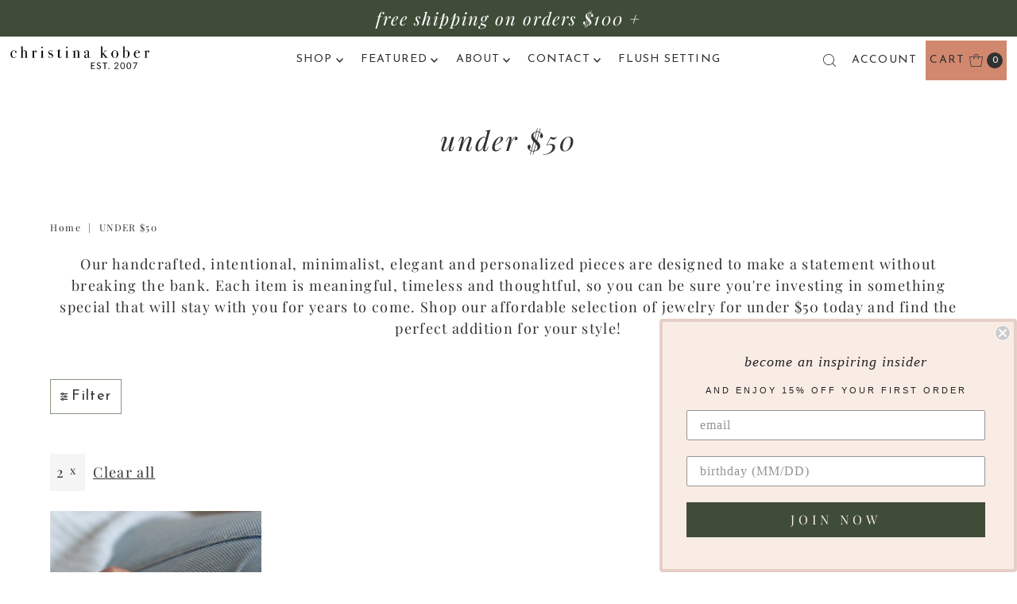

--- FILE ---
content_type: text/html; charset=utf-8
request_url: https://christinakober.com/collections/under-50?filter.p.m.custom.ring_size=2
body_size: 43942
content:
<!DOCTYPE html>
<html class="no-js" lang="en">
<head>
  <script src="//d1liekpayvooaz.cloudfront.net/apps/customizery/customizery.js?shop=christina-kober.myshopify.com"></script>
  <meta charset="utf-8" />
  <meta name="viewport" content="width=device-width,initial-scale=1">

  <!-- Establish early connection to external domains -->
  <link rel="preconnect" href="https://cdn.shopify.com" crossorigin>
  <link rel="preconnect" href="https://fonts.shopify.com" crossorigin>
  <link rel="preconnect" href="https://monorail-edge.shopifysvc.com">
  <link rel="preconnect" href="//ajax.googleapis.com" crossorigin /><!-- Preload onDomain stylesheets and script libraries -->
  <link rel="preload" href="//christinakober.com/cdn/shop/t/19/assets/stylesheet.css?v=47843552784960011771710350300" as="style">
  <link rel="preload" as="font" href="//christinakober.com/cdn/fonts/playfair_display/playfairdisplay_n4.9980f3e16959dc89137cc1369bfc3ae98af1deb9.woff2" type="font/woff2" crossorigin>
  <link rel="preload" as="font" href="//christinakober.com/cdn/fonts/josefin_sans/josefinsans_n4.70f7efd699799949e6d9f99bc20843a2c86a2e0f.woff2" type="font/woff2" crossorigin>
  <link rel="preload" as="font" href="//christinakober.com/cdn/fonts/playfair_display/playfairdisplay_i4.804ea8da9192aaed0368534aa085b3c1f3411619.woff2" type="font/woff2" crossorigin>
  <link rel="preload" href="//christinakober.com/cdn/shop/t/19/assets/eventemitter3.min.js?v=27939738353326123541710350300" as="script">
  <link rel="preload" href="//christinakober.com/cdn/shop/t/19/assets/theme.js?v=177662655270240468561710350415" as="script">

  <link rel="shortcut icon" href="//christinakober.com/cdn/shop/files/christina_kober_designs_signature_28838617-b017-4d91-9b53-493774a10279.png?crop=center&height=32&v=1685538679&width=32" type="image/png" />
  <link rel="canonical" href="https://christinakober.com/collections/under-50" />

  <title>UNDER $50 &ndash; Christina Kober</title>
  <meta name="description" content="Our handcrafted, intentional, minimalist, elegant and personalized pieces are designed to make a statement without breaking the bank. Each item is meaningful, timeless and thoughtful, so you can be sure you&#39;re investing in something special that will stay with you for years to come. Shop now." />

  
<meta property="og:image" content="http://christinakober.com/cdn/shop/files/ckd-2007.png?v=1685538679&width=1024">
  <meta property="og:image:secure_url" content="https://christinakober.com/cdn/shop/files/ckd-2007.png?v=1685538679&width=1024">
  <meta property="og:image:width" content="1200">
  <meta property="og:image:height" content="628">

<meta property="og:site_name" content="Christina Kober">



  <meta name="twitter:card" content="summary">


  <meta name="twitter:site" content="@">



  

  <style data-shopify>
:root {
    --main-family: "Playfair Display";
    --main-weight: 400;
    --main-style: normal;
    --main-spacing: 0.075em;
    --nav-family: "Josefin Sans";
    --nav-weight: 400;
    --nav-style: normal;
    --nav-spacing: 0.075em;
    --heading-family: "Playfair Display";
    --heading-weight: 400;
    --heading-style: 400;
    --heading-spacing: 0.075em;
    --button-spacing: 0.075em;

    --font-size: 18px;
    --h1-size: 34px;
    --h2-size: 28px;
    --h3-size: 22px;
    --nav-size: 14px;
    --supersize-h3: calc(22px * 2);
    --font-size-large: calc(18px + 2);
    --font-size-reset: 18px;

    --section-title-border: none;
    --heading-border-weight: 2px;

    --announcement-bar-background: #3e4c38;
    --announcement-bar-text-color: #ffffff;
    --top-bar-links-active: #ffffff;
    --top-bar-links-bg-active: rgba(0,0,0,0);
    --header-wrapper-background: #fff;
    --logo-color: ;
    --header-text-color: #313131;
    --navigation: #ffffff;
    --nav-color: #313131;
    --background: #ffffff;
    --text-color: #313131;
    --dotted-color: #85957f;
    --sale-color: #e6cfc7;
    --button-color: #d1886e;
    --button-text: #000;
    --button-hover: #dda895;
    --secondary-button-color: #d1886e;
    --secondary-button-text: #000;
    --secondary-button-hover: #dda895;
    --directional-background: rgba(0,0,0,0);
    --directional-color: #484848;
    --directional-hover-background: rgba(26, 26, 26, 0.0);
    --swatch-width: 40px;
    --swatch-height: 34px;
    --swatch-tooltip-left: -28px;
    --footer-background: #3e4c38;
    --footer-text-color: #ffffff;
    --footer-border-color: 255, 255, 255;
    --cs1-color: #313131;
    --cs1-background: #ffffff;
    --cs2-color: #313131;
    --cs2-background: #fffaed;
    --cs3-color: #313131;
    --cs3-background: #f7f5f2;
    --keyboard-focus: #85957f;
    --focus-border-style: solid;
    --focus-border-weight: 1px;
    --section-padding: 100px;
    --grid-text-alignment: center;
    --posted-color: #646464;
    --article-title-color: #6f6f6f;
    --article-caption-color: ;
    --close-color: #b3b3b3;
    --text-color-darken-30: #000000;
    --thumbnail-outline-color: #979797;
    --select-arrow-bg: url(//christinakober.com/cdn/shop/t/19/assets/select-arrow.png?v=112595941721225094991710350300);
    --free-shipping-bg: #d1886e;
    --free-shipping-text: #fff;
    --color-filter-size: 26px;

    --error-msg-dark: #e81000;
    --error-msg-light: #ffeae8;
    --success-msg-dark: #007f5f;
    --success-msg-light: #e5fff8;

    --color-body-text: var(--text-color);
    --color-body: var(--background);
    --color-bg: var(--background);

    --star-active: rgb(49, 49, 49);
    --star-inactive: rgb(177, 177, 177);

    --section-rounding: 0px;
    --section-background: transparent;
    --section-overlay-color: 0, 0, 0;
    --section-overlay-opacity: 0;
    --section-button-size: 18px;
    --banner-title: #ffffff;

    --pulse-color: rgba(255, 177, 66, 1);
    --age-text-color: #262b2c;
    --age-bg-color: #faf4e8;
  }
  @media (max-width: 740px) {
    :root {
      --font-size: calc(18px - (18px * 0.15));
      --nav-size: calc(14px - (14px * 0.15));
      --h1-size: calc(34px - (34px * 0.15));
      --h2-size: calc(28px - (28px * 0.15));
      --h3-size: calc(22px - (22px * 0.15));
      --supersize-h3: calc(22px * 1.5);
    }
  }
</style>


  <link rel="stylesheet" href="//christinakober.com/cdn/shop/t/19/assets/stylesheet.css?v=47843552784960011771710350300" type="text/css">

  <style>
    @font-face {
  font-family: "Playfair Display";
  font-weight: 400;
  font-style: normal;
  font-display: swap;
  src: url("//christinakober.com/cdn/fonts/playfair_display/playfairdisplay_n4.9980f3e16959dc89137cc1369bfc3ae98af1deb9.woff2") format("woff2"),
       url("//christinakober.com/cdn/fonts/playfair_display/playfairdisplay_n4.c562b7c8e5637886a811d2a017f9e023166064ee.woff") format("woff");
}

    @font-face {
  font-family: "Josefin Sans";
  font-weight: 400;
  font-style: normal;
  font-display: swap;
  src: url("//christinakober.com/cdn/fonts/josefin_sans/josefinsans_n4.70f7efd699799949e6d9f99bc20843a2c86a2e0f.woff2") format("woff2"),
       url("//christinakober.com/cdn/fonts/josefin_sans/josefinsans_n4.35d308a1bdf56e5556bc2ac79702c721e4e2e983.woff") format("woff");
}

    @font-face {
  font-family: "Playfair Display";
  font-weight: 400;
  font-style: italic;
  font-display: swap;
  src: url("//christinakober.com/cdn/fonts/playfair_display/playfairdisplay_i4.804ea8da9192aaed0368534aa085b3c1f3411619.woff2") format("woff2"),
       url("//christinakober.com/cdn/fonts/playfair_display/playfairdisplay_i4.5538cb7a825d13d8a2333cd8a94065a93a95c710.woff") format("woff");
}

    @font-face {
  font-family: "Playfair Display";
  font-weight: 700;
  font-style: normal;
  font-display: swap;
  src: url("//christinakober.com/cdn/fonts/playfair_display/playfairdisplay_n7.592b3435e0fff3f50b26d410c73ae7ec893f6910.woff2") format("woff2"),
       url("//christinakober.com/cdn/fonts/playfair_display/playfairdisplay_n7.998b1417dec711058cce2abb61a0b8c59066498f.woff") format("woff");
}

    @font-face {
  font-family: "Playfair Display";
  font-weight: 400;
  font-style: italic;
  font-display: swap;
  src: url("//christinakober.com/cdn/fonts/playfair_display/playfairdisplay_i4.804ea8da9192aaed0368534aa085b3c1f3411619.woff2") format("woff2"),
       url("//christinakober.com/cdn/fonts/playfair_display/playfairdisplay_i4.5538cb7a825d13d8a2333cd8a94065a93a95c710.woff") format("woff");
}

    @font-face {
  font-family: "Playfair Display";
  font-weight: 700;
  font-style: italic;
  font-display: swap;
  src: url("//christinakober.com/cdn/fonts/playfair_display/playfairdisplay_i7.ba833b400bcd9c858b439c75a4a7c6eddc4c7de0.woff2") format("woff2"),
       url("//christinakober.com/cdn/fonts/playfair_display/playfairdisplay_i7.4872c65919810cd2f622f4ba52cd2e9e595f11d5.woff") format("woff");
}

  </style>

  <script>window.performance && window.performance.mark && window.performance.mark('shopify.content_for_header.start');</script><meta name="google-site-verification" content="BoNmYfvZHsd4jwJhwKJ3VBUF0gtSLISeuuB0PGhUwlk">
<meta id="shopify-digital-wallet" name="shopify-digital-wallet" content="/26628968/digital_wallets/dialog">
<meta name="shopify-checkout-api-token" content="6b87081c0ee6bf1fef5ec340c1bb4e09">
<meta id="in-context-paypal-metadata" data-shop-id="26628968" data-venmo-supported="true" data-environment="production" data-locale="en_US" data-paypal-v4="true" data-currency="USD">
<link rel="alternate" type="application/atom+xml" title="Feed" href="/collections/under-50.atom" />
<link rel="alternate" type="application/json+oembed" href="https://christinakober.com/collections/under-50.oembed">
<script async="async" src="/checkouts/internal/preloads.js?locale=en-US"></script>
<link rel="preconnect" href="https://shop.app" crossorigin="anonymous">
<script async="async" src="https://shop.app/checkouts/internal/preloads.js?locale=en-US&shop_id=26628968" crossorigin="anonymous"></script>
<script id="apple-pay-shop-capabilities" type="application/json">{"shopId":26628968,"countryCode":"US","currencyCode":"USD","merchantCapabilities":["supports3DS"],"merchantId":"gid:\/\/shopify\/Shop\/26628968","merchantName":"Christina Kober","requiredBillingContactFields":["postalAddress","email"],"requiredShippingContactFields":["postalAddress","email"],"shippingType":"shipping","supportedNetworks":["visa","masterCard","amex","discover","elo","jcb"],"total":{"type":"pending","label":"Christina Kober","amount":"1.00"},"shopifyPaymentsEnabled":true,"supportsSubscriptions":true}</script>
<script id="shopify-features" type="application/json">{"accessToken":"6b87081c0ee6bf1fef5ec340c1bb4e09","betas":["rich-media-storefront-analytics"],"domain":"christinakober.com","predictiveSearch":true,"shopId":26628968,"locale":"en"}</script>
<script>var Shopify = Shopify || {};
Shopify.shop = "christina-kober.myshopify.com";
Shopify.locale = "en";
Shopify.currency = {"active":"USD","rate":"1.0"};
Shopify.country = "US";
Shopify.theme = {"name":"Vantage CK 3\/2024","id":140648808703,"schema_name":"Vantage","schema_version":"10.2.2","theme_store_id":459,"role":"main"};
Shopify.theme.handle = "null";
Shopify.theme.style = {"id":null,"handle":null};
Shopify.cdnHost = "christinakober.com/cdn";
Shopify.routes = Shopify.routes || {};
Shopify.routes.root = "/";</script>
<script type="module">!function(o){(o.Shopify=o.Shopify||{}).modules=!0}(window);</script>
<script>!function(o){function n(){var o=[];function n(){o.push(Array.prototype.slice.apply(arguments))}return n.q=o,n}var t=o.Shopify=o.Shopify||{};t.loadFeatures=n(),t.autoloadFeatures=n()}(window);</script>
<script>
  window.ShopifyPay = window.ShopifyPay || {};
  window.ShopifyPay.apiHost = "shop.app\/pay";
  window.ShopifyPay.redirectState = null;
</script>
<script id="shop-js-analytics" type="application/json">{"pageType":"collection"}</script>
<script defer="defer" async type="module" src="//christinakober.com/cdn/shopifycloud/shop-js/modules/v2/client.init-shop-cart-sync_C5BV16lS.en.esm.js"></script>
<script defer="defer" async type="module" src="//christinakober.com/cdn/shopifycloud/shop-js/modules/v2/chunk.common_CygWptCX.esm.js"></script>
<script type="module">
  await import("//christinakober.com/cdn/shopifycloud/shop-js/modules/v2/client.init-shop-cart-sync_C5BV16lS.en.esm.js");
await import("//christinakober.com/cdn/shopifycloud/shop-js/modules/v2/chunk.common_CygWptCX.esm.js");

  window.Shopify.SignInWithShop?.initShopCartSync?.({"fedCMEnabled":true,"windoidEnabled":true});

</script>
<script>
  window.Shopify = window.Shopify || {};
  if (!window.Shopify.featureAssets) window.Shopify.featureAssets = {};
  window.Shopify.featureAssets['shop-js'] = {"shop-cart-sync":["modules/v2/client.shop-cart-sync_ZFArdW7E.en.esm.js","modules/v2/chunk.common_CygWptCX.esm.js"],"init-fed-cm":["modules/v2/client.init-fed-cm_CmiC4vf6.en.esm.js","modules/v2/chunk.common_CygWptCX.esm.js"],"shop-button":["modules/v2/client.shop-button_tlx5R9nI.en.esm.js","modules/v2/chunk.common_CygWptCX.esm.js"],"shop-cash-offers":["modules/v2/client.shop-cash-offers_DOA2yAJr.en.esm.js","modules/v2/chunk.common_CygWptCX.esm.js","modules/v2/chunk.modal_D71HUcav.esm.js"],"init-windoid":["modules/v2/client.init-windoid_sURxWdc1.en.esm.js","modules/v2/chunk.common_CygWptCX.esm.js"],"shop-toast-manager":["modules/v2/client.shop-toast-manager_ClPi3nE9.en.esm.js","modules/v2/chunk.common_CygWptCX.esm.js"],"init-shop-email-lookup-coordinator":["modules/v2/client.init-shop-email-lookup-coordinator_B8hsDcYM.en.esm.js","modules/v2/chunk.common_CygWptCX.esm.js"],"init-shop-cart-sync":["modules/v2/client.init-shop-cart-sync_C5BV16lS.en.esm.js","modules/v2/chunk.common_CygWptCX.esm.js"],"avatar":["modules/v2/client.avatar_BTnouDA3.en.esm.js"],"pay-button":["modules/v2/client.pay-button_FdsNuTd3.en.esm.js","modules/v2/chunk.common_CygWptCX.esm.js"],"init-customer-accounts":["modules/v2/client.init-customer-accounts_DxDtT_ad.en.esm.js","modules/v2/client.shop-login-button_C5VAVYt1.en.esm.js","modules/v2/chunk.common_CygWptCX.esm.js","modules/v2/chunk.modal_D71HUcav.esm.js"],"init-shop-for-new-customer-accounts":["modules/v2/client.init-shop-for-new-customer-accounts_ChsxoAhi.en.esm.js","modules/v2/client.shop-login-button_C5VAVYt1.en.esm.js","modules/v2/chunk.common_CygWptCX.esm.js","modules/v2/chunk.modal_D71HUcav.esm.js"],"shop-login-button":["modules/v2/client.shop-login-button_C5VAVYt1.en.esm.js","modules/v2/chunk.common_CygWptCX.esm.js","modules/v2/chunk.modal_D71HUcav.esm.js"],"init-customer-accounts-sign-up":["modules/v2/client.init-customer-accounts-sign-up_CPSyQ0Tj.en.esm.js","modules/v2/client.shop-login-button_C5VAVYt1.en.esm.js","modules/v2/chunk.common_CygWptCX.esm.js","modules/v2/chunk.modal_D71HUcav.esm.js"],"shop-follow-button":["modules/v2/client.shop-follow-button_Cva4Ekp9.en.esm.js","modules/v2/chunk.common_CygWptCX.esm.js","modules/v2/chunk.modal_D71HUcav.esm.js"],"checkout-modal":["modules/v2/client.checkout-modal_BPM8l0SH.en.esm.js","modules/v2/chunk.common_CygWptCX.esm.js","modules/v2/chunk.modal_D71HUcav.esm.js"],"lead-capture":["modules/v2/client.lead-capture_Bi8yE_yS.en.esm.js","modules/v2/chunk.common_CygWptCX.esm.js","modules/v2/chunk.modal_D71HUcav.esm.js"],"shop-login":["modules/v2/client.shop-login_D6lNrXab.en.esm.js","modules/v2/chunk.common_CygWptCX.esm.js","modules/v2/chunk.modal_D71HUcav.esm.js"],"payment-terms":["modules/v2/client.payment-terms_CZxnsJam.en.esm.js","modules/v2/chunk.common_CygWptCX.esm.js","modules/v2/chunk.modal_D71HUcav.esm.js"]};
</script>
<script>(function() {
  var isLoaded = false;
  function asyncLoad() {
    if (isLoaded) return;
    isLoaded = true;
    var urls = ["https:\/\/assets1.adroll.com\/shopify\/latest\/j\/shopify_rolling_bootstrap_v2.js?adroll_adv_id=T6JQRDTSJZF2FHMHSRPKCD\u0026adroll_pix_id=V5NXL7RI2ZGMRIEMS5RIGA\u0026shop=christina-kober.myshopify.com","\/\/d1liekpayvooaz.cloudfront.net\/apps\/customizery\/customizery.js?shop=christina-kober.myshopify.com"];
    for (var i = 0; i < urls.length; i++) {
      var s = document.createElement('script');
      s.type = 'text/javascript';
      s.async = true;
      s.src = urls[i];
      var x = document.getElementsByTagName('script')[0];
      x.parentNode.insertBefore(s, x);
    }
  };
  if(window.attachEvent) {
    window.attachEvent('onload', asyncLoad);
  } else {
    window.addEventListener('load', asyncLoad, false);
  }
})();</script>
<script id="__st">var __st={"a":26628968,"offset":-18000,"reqid":"564a19e8-73d8-4294-9a98-09fdd6195ad7-1768837300","pageurl":"christinakober.com\/collections\/under-50?filter.p.m.custom.ring_size=2","u":"e6a822d6a38b","p":"collection","rtyp":"collection","rid":379918319871};</script>
<script>window.ShopifyPaypalV4VisibilityTracking = true;</script>
<script id="captcha-bootstrap">!function(){'use strict';const t='contact',e='account',n='new_comment',o=[[t,t],['blogs',n],['comments',n],[t,'customer']],c=[[e,'customer_login'],[e,'guest_login'],[e,'recover_customer_password'],[e,'create_customer']],r=t=>t.map((([t,e])=>`form[action*='/${t}']:not([data-nocaptcha='true']) input[name='form_type'][value='${e}']`)).join(','),a=t=>()=>t?[...document.querySelectorAll(t)].map((t=>t.form)):[];function s(){const t=[...o],e=r(t);return a(e)}const i='password',u='form_key',d=['recaptcha-v3-token','g-recaptcha-response','h-captcha-response',i],f=()=>{try{return window.sessionStorage}catch{return}},m='__shopify_v',_=t=>t.elements[u];function p(t,e,n=!1){try{const o=window.sessionStorage,c=JSON.parse(o.getItem(e)),{data:r}=function(t){const{data:e,action:n}=t;return t[m]||n?{data:e,action:n}:{data:t,action:n}}(c);for(const[e,n]of Object.entries(r))t.elements[e]&&(t.elements[e].value=n);n&&o.removeItem(e)}catch(o){console.error('form repopulation failed',{error:o})}}const l='form_type',E='cptcha';function T(t){t.dataset[E]=!0}const w=window,h=w.document,L='Shopify',v='ce_forms',y='captcha';let A=!1;((t,e)=>{const n=(g='f06e6c50-85a8-45c8-87d0-21a2b65856fe',I='https://cdn.shopify.com/shopifycloud/storefront-forms-hcaptcha/ce_storefront_forms_captcha_hcaptcha.v1.5.2.iife.js',D={infoText:'Protected by hCaptcha',privacyText:'Privacy',termsText:'Terms'},(t,e,n)=>{const o=w[L][v],c=o.bindForm;if(c)return c(t,g,e,D).then(n);var r;o.q.push([[t,g,e,D],n]),r=I,A||(h.body.append(Object.assign(h.createElement('script'),{id:'captcha-provider',async:!0,src:r})),A=!0)});var g,I,D;w[L]=w[L]||{},w[L][v]=w[L][v]||{},w[L][v].q=[],w[L][y]=w[L][y]||{},w[L][y].protect=function(t,e){n(t,void 0,e),T(t)},Object.freeze(w[L][y]),function(t,e,n,w,h,L){const[v,y,A,g]=function(t,e,n){const i=e?o:[],u=t?c:[],d=[...i,...u],f=r(d),m=r(i),_=r(d.filter((([t,e])=>n.includes(e))));return[a(f),a(m),a(_),s()]}(w,h,L),I=t=>{const e=t.target;return e instanceof HTMLFormElement?e:e&&e.form},D=t=>v().includes(t);t.addEventListener('submit',(t=>{const e=I(t);if(!e)return;const n=D(e)&&!e.dataset.hcaptchaBound&&!e.dataset.recaptchaBound,o=_(e),c=g().includes(e)&&(!o||!o.value);(n||c)&&t.preventDefault(),c&&!n&&(function(t){try{if(!f())return;!function(t){const e=f();if(!e)return;const n=_(t);if(!n)return;const o=n.value;o&&e.removeItem(o)}(t);const e=Array.from(Array(32),(()=>Math.random().toString(36)[2])).join('');!function(t,e){_(t)||t.append(Object.assign(document.createElement('input'),{type:'hidden',name:u})),t.elements[u].value=e}(t,e),function(t,e){const n=f();if(!n)return;const o=[...t.querySelectorAll(`input[type='${i}']`)].map((({name:t})=>t)),c=[...d,...o],r={};for(const[a,s]of new FormData(t).entries())c.includes(a)||(r[a]=s);n.setItem(e,JSON.stringify({[m]:1,action:t.action,data:r}))}(t,e)}catch(e){console.error('failed to persist form',e)}}(e),e.submit())}));const S=(t,e)=>{t&&!t.dataset[E]&&(n(t,e.some((e=>e===t))),T(t))};for(const o of['focusin','change'])t.addEventListener(o,(t=>{const e=I(t);D(e)&&S(e,y())}));const B=e.get('form_key'),M=e.get(l),P=B&&M;t.addEventListener('DOMContentLoaded',(()=>{const t=y();if(P)for(const e of t)e.elements[l].value===M&&p(e,B);[...new Set([...A(),...v().filter((t=>'true'===t.dataset.shopifyCaptcha))])].forEach((e=>S(e,t)))}))}(h,new URLSearchParams(w.location.search),n,t,e,['guest_login'])})(!0,!0)}();</script>
<script integrity="sha256-4kQ18oKyAcykRKYeNunJcIwy7WH5gtpwJnB7kiuLZ1E=" data-source-attribution="shopify.loadfeatures" defer="defer" src="//christinakober.com/cdn/shopifycloud/storefront/assets/storefront/load_feature-a0a9edcb.js" crossorigin="anonymous"></script>
<script crossorigin="anonymous" defer="defer" src="//christinakober.com/cdn/shopifycloud/storefront/assets/shopify_pay/storefront-65b4c6d7.js?v=20250812"></script>
<script data-source-attribution="shopify.dynamic_checkout.dynamic.init">var Shopify=Shopify||{};Shopify.PaymentButton=Shopify.PaymentButton||{isStorefrontPortableWallets:!0,init:function(){window.Shopify.PaymentButton.init=function(){};var t=document.createElement("script");t.src="https://christinakober.com/cdn/shopifycloud/portable-wallets/latest/portable-wallets.en.js",t.type="module",document.head.appendChild(t)}};
</script>
<script data-source-attribution="shopify.dynamic_checkout.buyer_consent">
  function portableWalletsHideBuyerConsent(e){var t=document.getElementById("shopify-buyer-consent"),n=document.getElementById("shopify-subscription-policy-button");t&&n&&(t.classList.add("hidden"),t.setAttribute("aria-hidden","true"),n.removeEventListener("click",e))}function portableWalletsShowBuyerConsent(e){var t=document.getElementById("shopify-buyer-consent"),n=document.getElementById("shopify-subscription-policy-button");t&&n&&(t.classList.remove("hidden"),t.removeAttribute("aria-hidden"),n.addEventListener("click",e))}window.Shopify?.PaymentButton&&(window.Shopify.PaymentButton.hideBuyerConsent=portableWalletsHideBuyerConsent,window.Shopify.PaymentButton.showBuyerConsent=portableWalletsShowBuyerConsent);
</script>
<script data-source-attribution="shopify.dynamic_checkout.cart.bootstrap">document.addEventListener("DOMContentLoaded",(function(){function t(){return document.querySelector("shopify-accelerated-checkout-cart, shopify-accelerated-checkout")}if(t())Shopify.PaymentButton.init();else{new MutationObserver((function(e,n){t()&&(Shopify.PaymentButton.init(),n.disconnect())})).observe(document.body,{childList:!0,subtree:!0})}}));
</script>
<script id='scb4127' type='text/javascript' async='' src='https://christinakober.com/cdn/shopifycloud/privacy-banner/storefront-banner.js'></script><link id="shopify-accelerated-checkout-styles" rel="stylesheet" media="screen" href="https://christinakober.com/cdn/shopifycloud/portable-wallets/latest/accelerated-checkout-backwards-compat.css" crossorigin="anonymous">
<style id="shopify-accelerated-checkout-cart">
        #shopify-buyer-consent {
  margin-top: 1em;
  display: inline-block;
  width: 100%;
}

#shopify-buyer-consent.hidden {
  display: none;
}

#shopify-subscription-policy-button {
  background: none;
  border: none;
  padding: 0;
  text-decoration: underline;
  font-size: inherit;
  cursor: pointer;
}

#shopify-subscription-policy-button::before {
  box-shadow: none;
}

      </style>

<script>window.performance && window.performance.mark && window.performance.mark('shopify.content_for_header.end');</script>

<!-- BEGIN app block: shopify://apps/judge-me-reviews/blocks/judgeme_core/61ccd3b1-a9f2-4160-9fe9-4fec8413e5d8 --><!-- Start of Judge.me Core -->






<link rel="dns-prefetch" href="https://cdnwidget.judge.me">
<link rel="dns-prefetch" href="https://cdn.judge.me">
<link rel="dns-prefetch" href="https://cdn1.judge.me">
<link rel="dns-prefetch" href="https://api.judge.me">

<script data-cfasync='false' class='jdgm-settings-script'>window.jdgmSettings={"pagination":5,"disable_web_reviews":false,"badge_no_review_text":"No reviews","badge_n_reviews_text":"{{ n }} review/reviews","badge_star_color":"#f9ece4","hide_badge_preview_if_no_reviews":true,"badge_hide_text":false,"enforce_center_preview_badge":false,"widget_title":"reviews","widget_open_form_text":"Write a review","widget_close_form_text":"Cancel review","widget_refresh_page_text":"Refresh page","widget_summary_text":"based on {{ number_of_reviews }} review/reviews","widget_no_review_text":"no reviews yet","widget_name_field_text":"Display name","widget_verified_name_field_text":"Verified Name (public)","widget_name_placeholder_text":"Display name","widget_required_field_error_text":"This field is required.","widget_email_field_text":"Email address","widget_verified_email_field_text":"Verified Email (private, can not be edited)","widget_email_placeholder_text":"Your email address","widget_email_field_error_text":"Please enter a valid email address.","widget_rating_field_text":"Rating","widget_review_title_field_text":"Review Title","widget_review_title_placeholder_text":"Give your review a title","widget_review_body_field_text":"Review content","widget_review_body_placeholder_text":"Start writing here...","widget_pictures_field_text":"Picture/Video (optional)","widget_submit_review_text":"Submit Review","widget_submit_verified_review_text":"Submit Verified Review","widget_submit_success_msg_with_auto_publish":"Thank you! Please refresh the page in a few moments to see your review. You can remove or edit your review by logging into \u003ca href='https://judge.me/login' target='_blank' rel='nofollow noopener'\u003eJudge.me\u003c/a\u003e","widget_submit_success_msg_no_auto_publish":"Thank you! Your review will be published as soon as it is approved by the shop admin. You can remove or edit your review by logging into \u003ca href='https://judge.me/login' target='_blank' rel='nofollow noopener'\u003eJudge.me\u003c/a\u003e","widget_show_default_reviews_out_of_total_text":"Showing {{ n_reviews_shown }} out of {{ n_reviews }} reviews.","widget_show_all_link_text":"Show all","widget_show_less_link_text":"Show less","widget_author_said_text":"{{ reviewer_name }} said:","widget_days_text":"{{ n }} days ago","widget_weeks_text":"{{ n }} week/weeks ago","widget_months_text":"{{ n }} month/months ago","widget_years_text":"{{ n }} year/years ago","widget_yesterday_text":"Yesterday","widget_today_text":"Today","widget_replied_text":"\u003e\u003e {{ shop_name }} replied:","widget_read_more_text":"read more","widget_reviewer_name_as_initial":"","widget_rating_filter_color":"#f9ece4","widget_rating_filter_see_all_text":"See all reviews","widget_sorting_most_recent_text":"Most Recent","widget_sorting_highest_rating_text":"Highest Rating","widget_sorting_lowest_rating_text":"Lowest Rating","widget_sorting_with_pictures_text":"Only Pictures","widget_sorting_most_helpful_text":"Most Helpful","widget_open_question_form_text":"Ask a question","widget_reviews_subtab_text":"Reviews","widget_questions_subtab_text":"Questions","widget_question_label_text":"Question","widget_answer_label_text":"Answer","widget_question_placeholder_text":"Write your question here","widget_submit_question_text":"Submit Question","widget_question_submit_success_text":"Thank you for your question! We will notify you once it gets answered.","widget_star_color":"#f9ece4","verified_badge_text":"Verified","verified_badge_bg_color":"","verified_badge_text_color":"","verified_badge_placement":"left-of-reviewer-name","widget_review_max_height":1,"widget_hide_border":false,"widget_social_share":false,"widget_thumb":false,"widget_review_location_show":false,"widget_location_format":"country_iso_code","all_reviews_include_out_of_store_products":true,"all_reviews_out_of_store_text":"(out of store)","all_reviews_pagination":100,"all_reviews_product_name_prefix_text":"about","enable_review_pictures":false,"enable_question_anwser":false,"widget_theme":"align","review_date_format":"mm/dd/yyyy","default_sort_method":"most-recent","widget_product_reviews_subtab_text":"Product Reviews","widget_shop_reviews_subtab_text":"Shop Reviews","widget_other_products_reviews_text":"Reviews for other products","widget_store_reviews_subtab_text":"Store reviews","widget_no_store_reviews_text":"This store hasn't received any reviews yet","widget_web_restriction_product_reviews_text":"This product hasn't received any reviews yet","widget_no_items_text":"No items found","widget_show_more_text":"Show more","widget_write_a_store_review_text":"Write a Store Review","widget_other_languages_heading":"Reviews in Other Languages","widget_translate_review_text":"Translate review to {{ language }}","widget_translating_review_text":"Translating...","widget_show_original_translation_text":"Show original ({{ language }})","widget_translate_review_failed_text":"Review couldn't be translated.","widget_translate_review_retry_text":"Retry","widget_translate_review_try_again_later_text":"Try again later","show_product_url_for_grouped_product":false,"widget_sorting_pictures_first_text":"Pictures First","show_pictures_on_all_rev_page_mobile":false,"show_pictures_on_all_rev_page_desktop":false,"floating_tab_hide_mobile_install_preference":false,"floating_tab_button_name":"★ Reviews","floating_tab_title":"Let customers speak for us","floating_tab_button_color":"","floating_tab_button_background_color":"","floating_tab_url":"","floating_tab_url_enabled":false,"floating_tab_tab_style":"text","all_reviews_text_badge_text":"Customers rate us {{ shop.metafields.judgeme.all_reviews_rating | round: 1 }}/5 based on {{ shop.metafields.judgeme.all_reviews_count }} reviews.","all_reviews_text_badge_text_branded_style":"{{ shop.metafields.judgeme.all_reviews_rating | round: 1 }} out of 5 stars based on {{ shop.metafields.judgeme.all_reviews_count }} reviews","is_all_reviews_text_badge_a_link":false,"show_stars_for_all_reviews_text_badge":false,"all_reviews_text_badge_url":"","all_reviews_text_style":"text","all_reviews_text_color_style":"judgeme_brand_color","all_reviews_text_color":"#108474","all_reviews_text_show_jm_brand":true,"featured_carousel_show_header":true,"featured_carousel_title":"Let customers speak for us","testimonials_carousel_title":"Customers are saying","videos_carousel_title":"Real customer stories","cards_carousel_title":"Customers are saying","featured_carousel_count_text":"from {{ n }} reviews","featured_carousel_add_link_to_all_reviews_page":false,"featured_carousel_url":"","featured_carousel_show_images":true,"featured_carousel_autoslide_interval":5,"featured_carousel_arrows_on_the_sides":false,"featured_carousel_height":250,"featured_carousel_width":80,"featured_carousel_image_size":0,"featured_carousel_image_height":250,"featured_carousel_arrow_color":"#eeeeee","verified_count_badge_style":"vintage","verified_count_badge_orientation":"horizontal","verified_count_badge_color_style":"judgeme_brand_color","verified_count_badge_color":"#108474","is_verified_count_badge_a_link":false,"verified_count_badge_url":"","verified_count_badge_show_jm_brand":true,"widget_rating_preset_default":5,"widget_first_sub_tab":"product-reviews","widget_show_histogram":false,"widget_histogram_use_custom_color":true,"widget_pagination_use_custom_color":false,"widget_star_use_custom_color":true,"widget_verified_badge_use_custom_color":false,"widget_write_review_use_custom_color":false,"picture_reminder_submit_button":"Upload Pictures","enable_review_videos":false,"mute_video_by_default":false,"widget_sorting_videos_first_text":"Videos First","widget_review_pending_text":"Pending","featured_carousel_items_for_large_screen":3,"social_share_options_order":"Facebook,Twitter","remove_microdata_snippet":false,"disable_json_ld":false,"enable_json_ld_products":false,"preview_badge_show_question_text":false,"preview_badge_no_question_text":"No questions","preview_badge_n_question_text":"{{ number_of_questions }} question/questions","qa_badge_show_icon":false,"qa_badge_position":"same-row","remove_judgeme_branding":true,"widget_add_search_bar":false,"widget_search_bar_placeholder":"Search","widget_sorting_verified_only_text":"Verified only","featured_carousel_theme":"default","featured_carousel_show_rating":true,"featured_carousel_show_title":true,"featured_carousel_show_body":true,"featured_carousel_show_date":false,"featured_carousel_show_reviewer":true,"featured_carousel_show_product":false,"featured_carousel_header_background_color":"#108474","featured_carousel_header_text_color":"#ffffff","featured_carousel_name_product_separator":"reviewed","featured_carousel_full_star_background":"#108474","featured_carousel_empty_star_background":"#dadada","featured_carousel_vertical_theme_background":"#f9fafb","featured_carousel_verified_badge_enable":false,"featured_carousel_verified_badge_color":"#108474","featured_carousel_border_style":"round","featured_carousel_review_line_length_limit":3,"featured_carousel_more_reviews_button_text":"Read more reviews","featured_carousel_view_product_button_text":"View product","all_reviews_page_load_reviews_on":"scroll","all_reviews_page_load_more_text":"Load More Reviews","disable_fb_tab_reviews":false,"enable_ajax_cdn_cache":false,"widget_public_name_text":"displayed publicly like","default_reviewer_name":"John Smith","default_reviewer_name_has_non_latin":true,"widget_reviewer_anonymous":"Anonymous","medals_widget_title":"Judge.me Review Medals","medals_widget_background_color":"#f9fafb","medals_widget_position":"footer_all_pages","medals_widget_border_color":"#f9fafb","medals_widget_verified_text_position":"left","medals_widget_use_monochromatic_version":false,"medals_widget_elements_color":"#108474","show_reviewer_avatar":true,"widget_invalid_yt_video_url_error_text":"Not a YouTube video URL","widget_max_length_field_error_text":"Please enter no more than {0} characters.","widget_show_country_flag":false,"widget_show_collected_via_shop_app":true,"widget_verified_by_shop_badge_style":"light","widget_verified_by_shop_text":"Verified by Shop","widget_show_photo_gallery":false,"widget_load_with_code_splitting":true,"widget_ugc_install_preference":false,"widget_ugc_title":"Made by us, Shared by you","widget_ugc_subtitle":"Tag us to see your picture featured in our page","widget_ugc_arrows_color":"#ffffff","widget_ugc_primary_button_text":"Buy Now","widget_ugc_primary_button_background_color":"#108474","widget_ugc_primary_button_text_color":"#ffffff","widget_ugc_primary_button_border_width":"0","widget_ugc_primary_button_border_style":"none","widget_ugc_primary_button_border_color":"#108474","widget_ugc_primary_button_border_radius":"25","widget_ugc_secondary_button_text":"Load More","widget_ugc_secondary_button_background_color":"#ffffff","widget_ugc_secondary_button_text_color":"#108474","widget_ugc_secondary_button_border_width":"2","widget_ugc_secondary_button_border_style":"solid","widget_ugc_secondary_button_border_color":"#108474","widget_ugc_secondary_button_border_radius":"25","widget_ugc_reviews_button_text":"View Reviews","widget_ugc_reviews_button_background_color":"#ffffff","widget_ugc_reviews_button_text_color":"#108474","widget_ugc_reviews_button_border_width":"2","widget_ugc_reviews_button_border_style":"solid","widget_ugc_reviews_button_border_color":"#108474","widget_ugc_reviews_button_border_radius":"25","widget_ugc_reviews_button_link_to":"judgeme-reviews-page","widget_ugc_show_post_date":true,"widget_ugc_max_width":"800","widget_rating_metafield_value_type":true,"widget_primary_color":"#FABCAF","widget_enable_secondary_color":false,"widget_secondary_color":"#edf5f5","widget_summary_average_rating_text":"{{ average_rating }} out of 5","widget_media_grid_title":"Customer photos \u0026 videos","widget_media_grid_see_more_text":"See more","widget_round_style":false,"widget_show_product_medals":true,"widget_verified_by_judgeme_text":"Verified by Judge.me","widget_show_store_medals":true,"widget_verified_by_judgeme_text_in_store_medals":"Verified by Judge.me","widget_media_field_exceed_quantity_message":"Sorry, we can only accept {{ max_media }} for one review.","widget_media_field_exceed_limit_message":"{{ file_name }} is too large, please select a {{ media_type }} less than {{ size_limit }}MB.","widget_review_submitted_text":"Review Submitted!","widget_question_submitted_text":"Question Submitted!","widget_close_form_text_question":"Cancel","widget_write_your_answer_here_text":"Write your answer here","widget_enabled_branded_link":true,"widget_show_collected_by_judgeme":false,"widget_reviewer_name_color":"","widget_write_review_text_color":"","widget_write_review_bg_color":"","widget_collected_by_judgeme_text":"collected by Judge.me","widget_pagination_type":"standard","widget_load_more_text":"Load More","widget_load_more_color":"#108474","widget_full_review_text":"Full Review","widget_read_more_reviews_text":"Read More Reviews","widget_read_questions_text":"Read Questions","widget_questions_and_answers_text":"Questions \u0026 Answers","widget_verified_by_text":"Verified by","widget_verified_text":"Verified","widget_number_of_reviews_text":"{{ number_of_reviews }} reviews","widget_back_button_text":"Back","widget_next_button_text":"Next","widget_custom_forms_filter_button":"Filters","custom_forms_style":"vertical","widget_show_review_information":false,"how_reviews_are_collected":"How reviews are collected?","widget_show_review_keywords":false,"widget_gdpr_statement":"How we use your data: We'll only contact you about the review you left, and only if necessary. By submitting your review, you agree to Judge.me's \u003ca href='https://judge.me/terms' target='_blank' rel='nofollow noopener'\u003eterms\u003c/a\u003e, \u003ca href='https://judge.me/privacy' target='_blank' rel='nofollow noopener'\u003eprivacy\u003c/a\u003e and \u003ca href='https://judge.me/content-policy' target='_blank' rel='nofollow noopener'\u003econtent\u003c/a\u003e policies.","widget_multilingual_sorting_enabled":false,"widget_translate_review_content_enabled":false,"widget_translate_review_content_method":"manual","popup_widget_review_selection":"automatically_with_pictures","popup_widget_round_border_style":true,"popup_widget_show_title":true,"popup_widget_show_body":true,"popup_widget_show_reviewer":false,"popup_widget_show_product":true,"popup_widget_show_pictures":true,"popup_widget_use_review_picture":true,"popup_widget_show_on_home_page":true,"popup_widget_show_on_product_page":true,"popup_widget_show_on_collection_page":true,"popup_widget_show_on_cart_page":true,"popup_widget_position":"bottom_left","popup_widget_first_review_delay":5,"popup_widget_duration":5,"popup_widget_interval":5,"popup_widget_review_count":5,"popup_widget_hide_on_mobile":true,"review_snippet_widget_round_border_style":true,"review_snippet_widget_card_color":"#FFFFFF","review_snippet_widget_slider_arrows_background_color":"#FFFFFF","review_snippet_widget_slider_arrows_color":"#000000","review_snippet_widget_star_color":"#108474","show_product_variant":false,"all_reviews_product_variant_label_text":"Variant: ","widget_show_verified_branding":false,"widget_ai_summary_title":"Customers say","widget_ai_summary_disclaimer":"AI-powered review summary based on recent customer reviews","widget_show_ai_summary":false,"widget_show_ai_summary_bg":false,"widget_show_review_title_input":true,"redirect_reviewers_invited_via_email":"review_widget","request_store_review_after_product_review":false,"request_review_other_products_in_order":false,"review_form_color_scheme":"default","review_form_corner_style":"square","review_form_star_color":{},"review_form_text_color":"#333333","review_form_background_color":"#ffffff","review_form_field_background_color":"#fafafa","review_form_button_color":{},"review_form_button_text_color":"#ffffff","review_form_modal_overlay_color":"#000000","review_content_screen_title_text":"How would you rate this product?","review_content_introduction_text":"We would love it if you would share a bit about your experience.","store_review_form_title_text":"How would you rate this store?","store_review_form_introduction_text":"We would love it if you would share a bit about your experience.","show_review_guidance_text":true,"one_star_review_guidance_text":"Poor","five_star_review_guidance_text":"Great","customer_information_screen_title_text":"About you","customer_information_introduction_text":"Please tell us more about you.","custom_questions_screen_title_text":"Your experience in more detail","custom_questions_introduction_text":"Here are a few questions to help us understand more about your experience.","review_submitted_screen_title_text":"Thanks for your review!","review_submitted_screen_thank_you_text":"We are processing it and it will appear on the store soon.","review_submitted_screen_email_verification_text":"Please confirm your email by clicking the link we just sent you. This helps us keep reviews authentic.","review_submitted_request_store_review_text":"Would you like to share your experience of shopping with us?","review_submitted_review_other_products_text":"Would you like to review these products?","store_review_screen_title_text":"Would you like to share your experience of shopping with us?","store_review_introduction_text":"We value your feedback and use it to improve. Please share any thoughts or suggestions you have.","reviewer_media_screen_title_picture_text":"Share a picture","reviewer_media_introduction_picture_text":"Upload a photo to support your review.","reviewer_media_screen_title_video_text":"Share a video","reviewer_media_introduction_video_text":"Upload a video to support your review.","reviewer_media_screen_title_picture_or_video_text":"Share a picture or video","reviewer_media_introduction_picture_or_video_text":"Upload a photo or video to support your review.","reviewer_media_youtube_url_text":"Paste your Youtube URL here","advanced_settings_next_step_button_text":"Next","advanced_settings_close_review_button_text":"Close","modal_write_review_flow":false,"write_review_flow_required_text":"Required","write_review_flow_privacy_message_text":"We respect your privacy.","write_review_flow_anonymous_text":"Post review as anonymous","write_review_flow_visibility_text":"This won't be visible to other customers.","write_review_flow_multiple_selection_help_text":"Select as many as you like","write_review_flow_single_selection_help_text":"Select one option","write_review_flow_required_field_error_text":"This field is required","write_review_flow_invalid_email_error_text":"Please enter a valid email address","write_review_flow_max_length_error_text":"Max. {{ max_length }} characters.","write_review_flow_media_upload_text":"\u003cb\u003eClick to upload\u003c/b\u003e or drag and drop","write_review_flow_gdpr_statement":"We'll only contact you about your review if necessary. By submitting your review, you agree to our \u003ca href='https://judge.me/terms' target='_blank' rel='nofollow noopener'\u003eterms and conditions\u003c/a\u003e and \u003ca href='https://judge.me/privacy' target='_blank' rel='nofollow noopener'\u003eprivacy policy\u003c/a\u003e.","rating_only_reviews_enabled":false,"show_negative_reviews_help_screen":false,"new_review_flow_help_screen_rating_threshold":3,"negative_review_resolution_screen_title_text":"Tell us more","negative_review_resolution_text":"Your experience matters to us. If there were issues with your purchase, we're here to help. Feel free to reach out to us, we'd love the opportunity to make things right.","negative_review_resolution_button_text":"Contact us","negative_review_resolution_proceed_with_review_text":"Leave a review","negative_review_resolution_subject":"Issue with purchase from {{ shop_name }}.{{ order_name }}","preview_badge_collection_page_install_status":false,"widget_review_custom_css":"","preview_badge_custom_css":"","preview_badge_stars_count":"5-stars","featured_carousel_custom_css":"","floating_tab_custom_css":"","all_reviews_widget_custom_css":"","medals_widget_custom_css":"","verified_badge_custom_css":"","all_reviews_text_custom_css":"","transparency_badges_collected_via_store_invite":false,"transparency_badges_from_another_provider":false,"transparency_badges_collected_from_store_visitor":false,"transparency_badges_collected_by_verified_review_provider":false,"transparency_badges_earned_reward":false,"transparency_badges_collected_via_store_invite_text":"Review collected via store invitation","transparency_badges_from_another_provider_text":"Review collected from another provider","transparency_badges_collected_from_store_visitor_text":"Review collected from a store visitor","transparency_badges_written_in_google_text":"Review written in Google","transparency_badges_written_in_etsy_text":"Review written in Etsy","transparency_badges_written_in_shop_app_text":"Review written in Shop App","transparency_badges_earned_reward_text":"Review earned a reward for future purchase","product_review_widget_per_page":10,"widget_store_review_label_text":"Review about the store","checkout_comment_extension_title_on_product_page":"Customer Comments","checkout_comment_extension_num_latest_comment_show":5,"checkout_comment_extension_format":"name_and_timestamp","checkout_comment_customer_name":"last_initial","checkout_comment_comment_notification":true,"preview_badge_collection_page_install_preference":true,"preview_badge_home_page_install_preference":false,"preview_badge_product_page_install_preference":true,"review_widget_install_preference":"","review_carousel_install_preference":false,"floating_reviews_tab_install_preference":"none","verified_reviews_count_badge_install_preference":false,"all_reviews_text_install_preference":false,"review_widget_best_location":true,"judgeme_medals_install_preference":false,"review_widget_revamp_enabled":false,"review_widget_qna_enabled":false,"review_widget_header_theme":"minimal","review_widget_widget_title_enabled":true,"review_widget_header_text_size":"medium","review_widget_header_text_weight":"regular","review_widget_average_rating_style":"compact","review_widget_bar_chart_enabled":true,"review_widget_bar_chart_type":"numbers","review_widget_bar_chart_style":"standard","review_widget_expanded_media_gallery_enabled":false,"review_widget_reviews_section_theme":"standard","review_widget_image_style":"thumbnails","review_widget_review_image_ratio":"square","review_widget_stars_size":"medium","review_widget_verified_badge":"standard_text","review_widget_review_title_text_size":"medium","review_widget_review_text_size":"medium","review_widget_review_text_length":"medium","review_widget_number_of_columns_desktop":3,"review_widget_carousel_transition_speed":5,"review_widget_custom_questions_answers_display":"always","review_widget_button_text_color":"#FFFFFF","review_widget_text_color":"#000000","review_widget_lighter_text_color":"#7B7B7B","review_widget_corner_styling":"soft","review_widget_review_word_singular":"review","review_widget_review_word_plural":"reviews","review_widget_voting_label":"Helpful?","review_widget_shop_reply_label":"Reply from {{ shop_name }}:","review_widget_filters_title":"Filters","qna_widget_question_word_singular":"Question","qna_widget_question_word_plural":"Questions","qna_widget_answer_reply_label":"Answer from {{ answerer_name }}:","qna_content_screen_title_text":"Ask a question about this product","qna_widget_question_required_field_error_text":"Please enter your question.","qna_widget_flow_gdpr_statement":"We'll only contact you about your question if necessary. By submitting your question, you agree to our \u003ca href='https://judge.me/terms' target='_blank' rel='nofollow noopener'\u003eterms and conditions\u003c/a\u003e and \u003ca href='https://judge.me/privacy' target='_blank' rel='nofollow noopener'\u003eprivacy policy\u003c/a\u003e.","qna_widget_question_submitted_text":"Thanks for your question!","qna_widget_close_form_text_question":"Close","qna_widget_question_submit_success_text":"We’ll notify you by email when your question is answered.","all_reviews_widget_v2025_enabled":false,"all_reviews_widget_v2025_header_theme":"default","all_reviews_widget_v2025_widget_title_enabled":true,"all_reviews_widget_v2025_header_text_size":"medium","all_reviews_widget_v2025_header_text_weight":"regular","all_reviews_widget_v2025_average_rating_style":"compact","all_reviews_widget_v2025_bar_chart_enabled":true,"all_reviews_widget_v2025_bar_chart_type":"numbers","all_reviews_widget_v2025_bar_chart_style":"standard","all_reviews_widget_v2025_expanded_media_gallery_enabled":false,"all_reviews_widget_v2025_show_store_medals":true,"all_reviews_widget_v2025_show_photo_gallery":true,"all_reviews_widget_v2025_show_review_keywords":false,"all_reviews_widget_v2025_show_ai_summary":false,"all_reviews_widget_v2025_show_ai_summary_bg":false,"all_reviews_widget_v2025_add_search_bar":false,"all_reviews_widget_v2025_default_sort_method":"most-recent","all_reviews_widget_v2025_reviews_per_page":10,"all_reviews_widget_v2025_reviews_section_theme":"default","all_reviews_widget_v2025_image_style":"thumbnails","all_reviews_widget_v2025_review_image_ratio":"square","all_reviews_widget_v2025_stars_size":"medium","all_reviews_widget_v2025_verified_badge":"bold_badge","all_reviews_widget_v2025_review_title_text_size":"medium","all_reviews_widget_v2025_review_text_size":"medium","all_reviews_widget_v2025_review_text_length":"medium","all_reviews_widget_v2025_number_of_columns_desktop":3,"all_reviews_widget_v2025_carousel_transition_speed":5,"all_reviews_widget_v2025_custom_questions_answers_display":"always","all_reviews_widget_v2025_show_product_variant":false,"all_reviews_widget_v2025_show_reviewer_avatar":true,"all_reviews_widget_v2025_reviewer_name_as_initial":"","all_reviews_widget_v2025_review_location_show":false,"all_reviews_widget_v2025_location_format":"","all_reviews_widget_v2025_show_country_flag":false,"all_reviews_widget_v2025_verified_by_shop_badge_style":"light","all_reviews_widget_v2025_social_share":false,"all_reviews_widget_v2025_social_share_options_order":"Facebook,Twitter,LinkedIn,Pinterest","all_reviews_widget_v2025_pagination_type":"standard","all_reviews_widget_v2025_button_text_color":"#FFFFFF","all_reviews_widget_v2025_text_color":"#000000","all_reviews_widget_v2025_lighter_text_color":"#7B7B7B","all_reviews_widget_v2025_corner_styling":"soft","all_reviews_widget_v2025_title":"Customer reviews","all_reviews_widget_v2025_ai_summary_title":"Customers say about this store","all_reviews_widget_v2025_no_review_text":"Be the first to write a review","platform":"shopify","branding_url":"https://app.judge.me/reviews/stores/christinakober.com","branding_text":"Powered by Judge.me","locale":"en","reply_name":"Christina Kober","widget_version":"2.1","footer":true,"autopublish":true,"review_dates":true,"enable_custom_form":false,"shop_use_review_site":true,"shop_locale":"en","enable_multi_locales_translations":false,"show_review_title_input":true,"review_verification_email_status":"always","can_be_branded":true,"reply_name_text":"Christina Kober"};</script> <style class='jdgm-settings-style'>.jdgm-xx{left:0}:not(.jdgm-prev-badge__stars)>.jdgm-star{color:#f9ece4}.jdgm-histogram .jdgm-star.jdgm-star{color:#f9ece4}.jdgm-preview-badge .jdgm-star.jdgm-star{color:#f9ece4}.jdgm-histogram .jdgm-histogram__bar-content{background:#f9ece4}.jdgm-histogram .jdgm-histogram__bar:after{background:#f9ece4}.jdgm-prev-badge[data-average-rating='0.00']{display:none !important}.jdgm-author-all-initials{display:none !important}.jdgm-author-last-initial{display:none !important}.jdgm-rev-widg__title{visibility:hidden}.jdgm-rev-widg__summary-text{visibility:hidden}.jdgm-prev-badge__text{visibility:hidden}.jdgm-rev__replier:before{content:'Christina Kober'}.jdgm-rev__prod-link-prefix:before{content:'about'}.jdgm-rev__variant-label:before{content:'Variant: '}.jdgm-rev__out-of-store-text:before{content:'(out of store)'}@media only screen and (min-width: 768px){.jdgm-rev__pics .jdgm-rev_all-rev-page-picture-separator,.jdgm-rev__pics .jdgm-rev__product-picture{display:none}}@media only screen and (max-width: 768px){.jdgm-rev__pics .jdgm-rev_all-rev-page-picture-separator,.jdgm-rev__pics .jdgm-rev__product-picture{display:none}}.jdgm-preview-badge[data-template="index"]{display:none !important}.jdgm-verified-count-badget[data-from-snippet="true"]{display:none !important}.jdgm-carousel-wrapper[data-from-snippet="true"]{display:none !important}.jdgm-all-reviews-text[data-from-snippet="true"]{display:none !important}.jdgm-medals-section[data-from-snippet="true"]{display:none !important}.jdgm-ugc-media-wrapper[data-from-snippet="true"]{display:none !important}.jdgm-histogram{display:none !important}.jdgm-widget .jdgm-sort-dropdown-wrapper{margin-top:12px}.jdgm-rev__transparency-badge[data-badge-type="review_collected_via_store_invitation"]{display:none !important}.jdgm-rev__transparency-badge[data-badge-type="review_collected_from_another_provider"]{display:none !important}.jdgm-rev__transparency-badge[data-badge-type="review_collected_from_store_visitor"]{display:none !important}.jdgm-rev__transparency-badge[data-badge-type="review_written_in_etsy"]{display:none !important}.jdgm-rev__transparency-badge[data-badge-type="review_written_in_google_business"]{display:none !important}.jdgm-rev__transparency-badge[data-badge-type="review_written_in_shop_app"]{display:none !important}.jdgm-rev__transparency-badge[data-badge-type="review_earned_for_future_purchase"]{display:none !important}
</style> <style class='jdgm-settings-style'></style> <link id="judgeme_widget_align_css" rel="stylesheet" type="text/css" media="nope!" onload="this.media='all'" href="https://cdnwidget.judge.me/shopify_v2/align.css">

  
  
  
  <style class='jdgm-miracle-styles'>
  @-webkit-keyframes jdgm-spin{0%{-webkit-transform:rotate(0deg);-ms-transform:rotate(0deg);transform:rotate(0deg)}100%{-webkit-transform:rotate(359deg);-ms-transform:rotate(359deg);transform:rotate(359deg)}}@keyframes jdgm-spin{0%{-webkit-transform:rotate(0deg);-ms-transform:rotate(0deg);transform:rotate(0deg)}100%{-webkit-transform:rotate(359deg);-ms-transform:rotate(359deg);transform:rotate(359deg)}}@font-face{font-family:'JudgemeStar';src:url("[data-uri]") format("woff");font-weight:normal;font-style:normal}.jdgm-star{font-family:'JudgemeStar';display:inline !important;text-decoration:none !important;padding:0 4px 0 0 !important;margin:0 !important;font-weight:bold;opacity:1;-webkit-font-smoothing:antialiased;-moz-osx-font-smoothing:grayscale}.jdgm-star:hover{opacity:1}.jdgm-star:last-of-type{padding:0 !important}.jdgm-star.jdgm--on:before{content:"\e000"}.jdgm-star.jdgm--off:before{content:"\e001"}.jdgm-star.jdgm--half:before{content:"\e002"}.jdgm-widget *{margin:0;line-height:1.4;-webkit-box-sizing:border-box;-moz-box-sizing:border-box;box-sizing:border-box;-webkit-overflow-scrolling:touch}.jdgm-hidden{display:none !important;visibility:hidden !important}.jdgm-temp-hidden{display:none}.jdgm-spinner{width:40px;height:40px;margin:auto;border-radius:50%;border-top:2px solid #eee;border-right:2px solid #eee;border-bottom:2px solid #eee;border-left:2px solid #ccc;-webkit-animation:jdgm-spin 0.8s infinite linear;animation:jdgm-spin 0.8s infinite linear}.jdgm-prev-badge{display:block !important}

</style>


  
  
   


<script data-cfasync='false' class='jdgm-script'>
!function(e){window.jdgm=window.jdgm||{},jdgm.CDN_HOST="https://cdnwidget.judge.me/",jdgm.CDN_HOST_ALT="https://cdn2.judge.me/cdn/widget_frontend/",jdgm.API_HOST="https://api.judge.me/",jdgm.CDN_BASE_URL="https://cdn.shopify.com/extensions/019bc7fe-07a5-7fc5-85e3-4a4175980733/judgeme-extensions-296/assets/",
jdgm.docReady=function(d){(e.attachEvent?"complete"===e.readyState:"loading"!==e.readyState)?
setTimeout(d,0):e.addEventListener("DOMContentLoaded",d)},jdgm.loadCSS=function(d,t,o,a){
!o&&jdgm.loadCSS.requestedUrls.indexOf(d)>=0||(jdgm.loadCSS.requestedUrls.push(d),
(a=e.createElement("link")).rel="stylesheet",a.class="jdgm-stylesheet",a.media="nope!",
a.href=d,a.onload=function(){this.media="all",t&&setTimeout(t)},e.body.appendChild(a))},
jdgm.loadCSS.requestedUrls=[],jdgm.loadJS=function(e,d){var t=new XMLHttpRequest;
t.onreadystatechange=function(){4===t.readyState&&(Function(t.response)(),d&&d(t.response))},
t.open("GET",e),t.onerror=function(){if(e.indexOf(jdgm.CDN_HOST)===0&&jdgm.CDN_HOST_ALT!==jdgm.CDN_HOST){var f=e.replace(jdgm.CDN_HOST,jdgm.CDN_HOST_ALT);jdgm.loadJS(f,d)}},t.send()},jdgm.docReady((function(){(window.jdgmLoadCSS||e.querySelectorAll(
".jdgm-widget, .jdgm-all-reviews-page").length>0)&&(jdgmSettings.widget_load_with_code_splitting?
parseFloat(jdgmSettings.widget_version)>=3?jdgm.loadCSS(jdgm.CDN_HOST+"widget_v3/base.css"):
jdgm.loadCSS(jdgm.CDN_HOST+"widget/base.css"):jdgm.loadCSS(jdgm.CDN_HOST+"shopify_v2.css"),
jdgm.loadJS(jdgm.CDN_HOST+"loa"+"der.js"))}))}(document);
</script>
<noscript><link rel="stylesheet" type="text/css" media="all" href="https://cdnwidget.judge.me/shopify_v2.css"></noscript>

<!-- BEGIN app snippet: theme_fix_tags --><script>
  (function() {
    var jdgmThemeFixes = null;
    if (!jdgmThemeFixes) return;
    var thisThemeFix = jdgmThemeFixes[Shopify.theme.id];
    if (!thisThemeFix) return;

    if (thisThemeFix.html) {
      document.addEventListener("DOMContentLoaded", function() {
        var htmlDiv = document.createElement('div');
        htmlDiv.classList.add('jdgm-theme-fix-html');
        htmlDiv.innerHTML = thisThemeFix.html;
        document.body.append(htmlDiv);
      });
    };

    if (thisThemeFix.css) {
      var styleTag = document.createElement('style');
      styleTag.classList.add('jdgm-theme-fix-style');
      styleTag.innerHTML = thisThemeFix.css;
      document.head.append(styleTag);
    };

    if (thisThemeFix.js) {
      var scriptTag = document.createElement('script');
      scriptTag.classList.add('jdgm-theme-fix-script');
      scriptTag.innerHTML = thisThemeFix.js;
      document.head.append(scriptTag);
    };
  })();
</script>
<!-- END app snippet -->
<!-- End of Judge.me Core -->



<!-- END app block --><!-- BEGIN app block: shopify://apps/hulk-form-builder/blocks/app-embed/b6b8dd14-356b-4725-a4ed-77232212b3c3 --><!-- BEGIN app snippet: hulkapps-formbuilder-theme-ext --><script type="text/javascript">
  
  if (typeof window.formbuilder_customer != "object") {
        window.formbuilder_customer = {}
  }

  window.hulkFormBuilder = {
    form_data: {"form_2mjeiCm94hoApYw0sijQDQ":{"uuid":"2mjeiCm94hoApYw0sijQDQ","form_name":"Candy-Colored Gemstone Bracelets","form_data":{"div_back_gradient_1":"#fff","div_back_gradient_2":"#fff","back_color":"#f6d9c8","form_title":"","form_submit":"S U B M I T","after_submit":"hideAndmessage","after_submit_msg":"","captcha_enable":"no","label_style":"blockLabels","input_border_radius":"2","back_type":"color","input_back_color":"#fff","input_back_color_hover":"#fff","back_shadow":"none","label_font_clr":"#333333","input_font_clr":"#333333","button_align":"centerBtn","button_clr":"#fff","button_back_clr":"#d1886e","button_border_radius":0,"form_width":"100%","form_border_size":"2","form_border_clr":"#ed7346","form_border_radius":"1","label_font_size":"14","input_font_size":"12","button_font_size":"12","form_padding":"10","input_border_color":"#ed7346","input_border_color_hover":"#ed7346","btn_border_clr":"#ed7346","btn_border_size":"1","form_name":"Candy-Colored Gemstone Bracelets","":"orders@christinakober.com","form_emails":"orders@christinakober.com","admin_email_subject":"New form submission received.","admin_email_message":"Hi [first-name of store owner],\u003cbr\u003eSomeone just submitted a response to your form.\u003cbr\u003ePlease find the details below:","form_access_message":"\u003cp\u003ePlease login to access the form\u003cbr\u003eDo not have an account? Create account\u003c\/p\u003e","export_email":"","notification_email_send":true,"form_banner_alignment":"center","banner_img_height":"800","banner_img_width":"1200","form_banner":"https:\/\/form-builder-by-hulkapps.s3.amazonaws.com\/uploads\/christina-kober.myshopify.com\/backend_image\/rainbows-1.jpg","email_service_provider_integration":"yes","mail_intigration":{"mail":"klaviyo","list_id":"WvuWEP"},"input_font_family":"Bodoni Moda","input_fonts_type":"System Fonts","input_system_font_family":"Andalé Mono","label_fonts_type":"System Fonts","label_system_font_family":"Andalé Mono","formElements":[{"type":"text","position":0,"label":"First Name","customClass":"","halfwidth":"yes","Conditions":{},"page_number":1,"required":"yes","klaviyoField":"first_name"},{"type":"text","position":1,"label":"Last Name","halfwidth":"yes","Conditions":{},"page_number":1,"klaviyoField":"last_name","required":"yes"},{"type":"email","position":2,"label":"Email","required":"yes","email_confirm":"yes","Conditions":{},"page_number":1},{"type":"select","position":3,"label":"I′m interested in a...","values":"Bracelet\nNecklace","Conditions":{},"elementCost":{},"other_value":"yes","other_value_label":"Other","page_number":1,"required":"yes"},{"Conditions":{},"type":"multipleCheckbox","position":4,"label":"My Preferred Colors","values":"Pink\nRed\nPeach\nOrange\nYellow\nGreen\nAqua\nTeal\nBlue\nLavender\nPurple\nOmbre\nRainbow\nRandom Mix of Colors\nOther","elementCost":{},"required":"yes","align":"vertical","other_for_multi_value":"yes","other_multi_checkbox_label":"Other","page_number":1},{"Conditions":{},"type":"paragraph","position":5,"label":"Label (6)","paragraph":"\u003cp\u003e\u003cspan style=\"font-family:Andalé Mono;\"\u003eBy clicking submit, you are opting into an email list to receive updates on our semi-precious gemstone bracelets.\u003c\/span\u003e\u003c\/p\u003e\n","page_number":1}]},"is_spam_form":false,"shop_uuid":"xKQ5l84j5T9b4F2uwdKpIQ","shop_timezone":"America\/New_York","shop_id":85734,"shop_is_after_submit_enabled":true,"shop_shopify_plan":"basic","shop_shopify_domain":"christina-kober.myshopify.com","shop_remove_watermark":false,"shop_created_at":"2023-06-12T16:44:51.839-05:00"},"form_34JbQ8uE-NrNhWkszaPT5A":{"uuid":"34JbQ8uE-NrNhWkszaPT5A","form_name":"Tell Us Your Story","form_data":{"div_back_gradient_1":"#fff","div_back_gradient_2":"#fff","back_color":"#fff4ed","form_title":"","form_submit":"submit","after_submit":"hideAndmessage","after_submit_msg":"","captcha_enable":"no","label_style":"blockLabels","input_border_radius":"2","back_type":"color","input_back_color":"#fff","input_back_color_hover":"#fff","back_shadow":"none","label_font_clr":"#333333","input_font_clr":"#333333","button_align":"centerBtn","button_clr":"#fff","button_back_clr":"#ff66c4","button_border_radius":"2","form_width":"95%","form_border_size":"1","form_border_clr":"#ff66c4","form_border_radius":"1","label_font_size":"12","input_font_size":"12","button_font_size":"16","form_padding":"10","input_border_color":"#ccc","input_border_color_hover":"#ccc","btn_border_clr":"#ff66c4","btn_border_size":"1","form_name":"Tell Us Your Story","":"orders@christinakober.com","form_emails":"orders@christinakober.com","admin_email_subject":"New form submission received.","admin_email_message":"Hi [first-name of store owner],\u003cbr\u003eSomeone just submitted a response to your form.\u003cbr\u003ePlease find the details below:","form_access_message":"\u003cp\u003ePlease login to access the form\u003cbr\u003eDo not have an account? Create account\u003c\/p\u003e","notification_email_send":true,"capture_form_submission_counts":"no","custom_count_number":"","form_description":"","input_font_family":"Libre Caslon Text","label_font_family":"Libre Caslon Text","formElements":[{"Conditions":{},"type":"text","position":0,"label":"name","required":"yes","halfwidth":"no","centerfield":"no","page_number":1},{"type":"email","position":1,"label":"email","required":"yes","email_confirm":"yes","Conditions":{},"page_number":1},{"Conditions":{},"type":"multipleCheckbox","position":2,"label":"Would you like your story to be featured on our blog?","required":"yes","values":"Yes, please!\nNo, I′d rather keep it between us.","elementCost":{},"page_number":1},{"Conditions":{},"type":"textarea","position":3,"label":"Which Christina Kober piece(s) do you have and what special meaning does it hold for you? If you own a piece with a message on it - personalized or not, we′d love to know the meaning behind the message.","required":"yes","page_number":1},{"Conditions":{},"type":"space","position":4,"label":"Label (8)","page_number":1},{"Conditions":{},"type":"space","position":5,"label":"Label (9)","page_number":1},{"Conditions":{},"type":"paragraph","position":6,"label":"Label (7)","paragraph":"\u003cp style=\"font-size: 12px; color:#000000;\"\u003eDo you have any images of your jewelry? Please share here, we would love to seem them.\u003c\/p\u003e\n","page_number":1},{"Conditions":{},"type":"image","position":7,"label":"Click to Upload Images","page_number":1,"imageMultiple":"yes","enable_drag_and_drop":"no","infoMessage":"upload up to 10 images. jpg, jpeg, svg and png only"},{"Conditions":{},"type":"space","position":8,"label":"Label (10)","page_number":1},{"Conditions":{},"type":"text","position":9,"label":"What is your Instagram handle?","page_number":1},{"Conditions":{},"type":"textarea","position":10,"label":"Is there anything else you would like to share?","page_number":1}]},"is_spam_form":false,"shop_uuid":"xKQ5l84j5T9b4F2uwdKpIQ","shop_timezone":"America\/New_York","shop_id":85734,"shop_is_after_submit_enabled":true,"shop_shopify_plan":"basic","shop_shopify_domain":"christina-kober.myshopify.com","shop_remove_watermark":false,"shop_created_at":"2023-06-12T16:44:51.839-05:00"}},
    shop_data: {"shop_xKQ5l84j5T9b4F2uwdKpIQ":{"shop_uuid":"xKQ5l84j5T9b4F2uwdKpIQ","shop_timezone":"America\/New_York","shop_id":85734,"shop_is_after_submit_enabled":true,"shop_shopify_plan":"Basic","shop_shopify_domain":"christina-kober.myshopify.com","shop_created_at":"2023-06-12T16:44:51.839-05:00","is_skip_metafield":false,"shop_deleted":false,"shop_disabled":false}},
    settings_data: {"shop_settings":{"shop_customise_msgs":[],"default_customise_msgs":{"is_required":"is required","thank_you":"Thank you! The form was submitted successfully.","processing":"Processing...","valid_data":"Please provide valid data","valid_email":"Provide valid email format","valid_tags":"HTML Tags are not allowed","valid_phone":"Provide valid phone number","valid_captcha":"Please provide valid captcha response","valid_url":"Provide valid URL","only_number_alloud":"Provide valid number in","number_less":"must be less than","number_more":"must be more than","image_must_less":"Image must be less than 20MB","image_number":"Images allowed","image_extension":"Invalid extension! Please provide image file","error_image_upload":"Error in image upload. Please try again.","error_file_upload":"Error in file upload. Please try again.","your_response":"Your response","error_form_submit":"Error occur.Please try again after sometime.","email_submitted":"Form with this email is already submitted","invalid_email_by_zerobounce":"The email address you entered appears to be invalid. Please check it and try again.","download_file":"Download file","card_details_invalid":"Your card details are invalid","card_details":"Card details","please_enter_card_details":"Please enter card details","card_number":"Card number","exp_mm":"Exp MM","exp_yy":"Exp YY","crd_cvc":"CVV","payment_value":"Payment amount","please_enter_payment_amount":"Please enter payment amount","address1":"Address line 1","address2":"Address line 2","city":"City","province":"Province","zipcode":"Zip code","country":"Country","blocked_domain":"This form does not accept addresses from","file_must_less":"File must be less than 20MB","file_extension":"Invalid extension! Please provide file","only_file_number_alloud":"files allowed","previous":"Previous","next":"Next","must_have_a_input":"Please enter at least one field.","please_enter_required_data":"Please enter required data","atleast_one_special_char":"Include at least one special character","atleast_one_lowercase_char":"Include at least one lowercase character","atleast_one_uppercase_char":"Include at least one uppercase character","atleast_one_number":"Include at least one number","must_have_8_chars":"Must have 8 characters long","be_between_8_and_12_chars":"Be between 8 and 12 characters long","please_select":"Please Select","phone_submitted":"Form with this phone number is already submitted","user_res_parse_error":"Error while submitting the form","valid_same_values":"values must be same","product_choice_clear_selection":"Clear Selection","picture_choice_clear_selection":"Clear Selection","remove_all_for_file_image_upload":"Remove All","invalid_file_type_for_image_upload":"You can't upload files of this type.","invalid_file_type_for_signature_upload":"You can't upload files of this type.","max_files_exceeded_for_file_upload":"You can not upload any more files.","max_files_exceeded_for_image_upload":"You can not upload any more files.","file_already_exist":"File already uploaded","max_limit_exceed":"You have added the maximum number of text fields.","cancel_upload_for_file_upload":"Cancel upload","cancel_upload_for_image_upload":"Cancel upload","cancel_upload_for_signature_upload":"Cancel upload"},"shop_blocked_domains":[]}},
    features_data: {"shop_plan_features":{"shop_plan_features":["unlimited-forms","full-design-customization","export-form-submissions","multiple-recipients-for-form-submissions","multiple-admin-notifications","enable-captcha","unlimited-file-uploads","save-submitted-form-data","set-auto-response-message","conditional-logic","form-banner","save-as-draft-facility","include-user-response-in-admin-email","disable-form-submission","mail-platform-integration","stripe-payment-integration","pre-built-templates","create-customer-account-on-shopify","google-analytics-3-by-tracking-id","facebook-pixel-id","bing-uet-pixel-id","advanced-js","advanced-css","api-available","customize-form-message","hidden-field","restrict-from-submissions-per-one-user","utm-tracking","ratings","privacy-notices","heading","paragraph","shopify-flow-trigger","domain-setup","block-domain","address","html-code","form-schedule","after-submit-script","customize-form-scrolling","on-form-submission-record-the-referrer-url","password","duplicate-the-forms","include-user-response-in-auto-responder-email","elements-add-ons","admin-and-auto-responder-email-with-tokens","email-export","premium-support","google-analytics-4-by-measurement-id","google-ads-for-tracking-conversion","validation-field","file-upload","load_form_as_popup","advanced_conditional_logic"]}},
    shop: null,
    shop_id: null,
    plan_features: null,
    validateDoubleQuotes: false,
    assets: {
      extraFunctions: "https://cdn.shopify.com/extensions/019bb5ee-ec40-7527-955d-c1b8751eb060/form-builder-by-hulkapps-50/assets/extra-functions.js",
      extraStyles: "https://cdn.shopify.com/extensions/019bb5ee-ec40-7527-955d-c1b8751eb060/form-builder-by-hulkapps-50/assets/extra-styles.css",
      bootstrapStyles: "https://cdn.shopify.com/extensions/019bb5ee-ec40-7527-955d-c1b8751eb060/form-builder-by-hulkapps-50/assets/theme-app-extension-bootstrap.css"
    },
    translations: {
      htmlTagNotAllowed: "HTML Tags are not allowed",
      sqlQueryNotAllowed: "SQL Queries are not allowed",
      doubleQuoteNotAllowed: "Double quotes are not allowed",
      vorwerkHttpWwwNotAllowed: "The words \u0026#39;http\u0026#39; and \u0026#39;www\u0026#39; are not allowed. Please remove them and try again.",
      maxTextFieldsReached: "You have added the maximum number of text fields.",
      avoidNegativeWords: "Avoid negative words: Don\u0026#39;t use negative words in your contact message.",
      customDesignOnly: "This form is for custom designs requests. For general inquiries please contact our team at info@stagheaddesigns.com",
      zerobounceApiErrorMsg: "We couldn\u0026#39;t verify your email due to a technical issue. Please try again later.",
    }

  }

  

  window.FbThemeAppExtSettingsHash = {}
  
</script><!-- END app snippet --><!-- END app block --><!-- BEGIN app block: shopify://apps/klaviyo-email-marketing-sms/blocks/klaviyo-onsite-embed/2632fe16-c075-4321-a88b-50b567f42507 -->












  <script async src="https://static.klaviyo.com/onsite/js/XHT9Vf/klaviyo.js?company_id=XHT9Vf"></script>
  <script>!function(){if(!window.klaviyo){window._klOnsite=window._klOnsite||[];try{window.klaviyo=new Proxy({},{get:function(n,i){return"push"===i?function(){var n;(n=window._klOnsite).push.apply(n,arguments)}:function(){for(var n=arguments.length,o=new Array(n),w=0;w<n;w++)o[w]=arguments[w];var t="function"==typeof o[o.length-1]?o.pop():void 0,e=new Promise((function(n){window._klOnsite.push([i].concat(o,[function(i){t&&t(i),n(i)}]))}));return e}}})}catch(n){window.klaviyo=window.klaviyo||[],window.klaviyo.push=function(){var n;(n=window._klOnsite).push.apply(n,arguments)}}}}();</script>

  




  <script>
    window.klaviyoReviewsProductDesignMode = false
  </script>







<!-- END app block --><script src="https://cdn.shopify.com/extensions/019bc7fe-07a5-7fc5-85e3-4a4175980733/judgeme-extensions-296/assets/loader.js" type="text/javascript" defer="defer"></script>
<script src="https://cdn.shopify.com/extensions/019bb5ee-ec40-7527-955d-c1b8751eb060/form-builder-by-hulkapps-50/assets/form-builder-script.js" type="text/javascript" defer="defer"></script>
<script src="https://cdn.shopify.com/extensions/019b0ca3-aa13-7aa2-a0b4-6cb667a1f6f7/essential-countdown-timer-55/assets/countdown_timer_essential_apps.min.js" type="text/javascript" defer="defer"></script>
<link href="https://monorail-edge.shopifysvc.com" rel="dns-prefetch">
<script>(function(){if ("sendBeacon" in navigator && "performance" in window) {try {var session_token_from_headers = performance.getEntriesByType('navigation')[0].serverTiming.find(x => x.name == '_s').description;} catch {var session_token_from_headers = undefined;}var session_cookie_matches = document.cookie.match(/_shopify_s=([^;]*)/);var session_token_from_cookie = session_cookie_matches && session_cookie_matches.length === 2 ? session_cookie_matches[1] : "";var session_token = session_token_from_headers || session_token_from_cookie || "";function handle_abandonment_event(e) {var entries = performance.getEntries().filter(function(entry) {return /monorail-edge.shopifysvc.com/.test(entry.name);});if (!window.abandonment_tracked && entries.length === 0) {window.abandonment_tracked = true;var currentMs = Date.now();var navigation_start = performance.timing.navigationStart;var payload = {shop_id: 26628968,url: window.location.href,navigation_start,duration: currentMs - navigation_start,session_token,page_type: "collection"};window.navigator.sendBeacon("https://monorail-edge.shopifysvc.com/v1/produce", JSON.stringify({schema_id: "online_store_buyer_site_abandonment/1.1",payload: payload,metadata: {event_created_at_ms: currentMs,event_sent_at_ms: currentMs}}));}}window.addEventListener('pagehide', handle_abandonment_event);}}());</script>
<script id="web-pixels-manager-setup">(function e(e,d,r,n,o){if(void 0===o&&(o={}),!Boolean(null===(a=null===(i=window.Shopify)||void 0===i?void 0:i.analytics)||void 0===a?void 0:a.replayQueue)){var i,a;window.Shopify=window.Shopify||{};var t=window.Shopify;t.analytics=t.analytics||{};var s=t.analytics;s.replayQueue=[],s.publish=function(e,d,r){return s.replayQueue.push([e,d,r]),!0};try{self.performance.mark("wpm:start")}catch(e){}var l=function(){var e={modern:/Edge?\/(1{2}[4-9]|1[2-9]\d|[2-9]\d{2}|\d{4,})\.\d+(\.\d+|)|Firefox\/(1{2}[4-9]|1[2-9]\d|[2-9]\d{2}|\d{4,})\.\d+(\.\d+|)|Chrom(ium|e)\/(9{2}|\d{3,})\.\d+(\.\d+|)|(Maci|X1{2}).+ Version\/(15\.\d+|(1[6-9]|[2-9]\d|\d{3,})\.\d+)([,.]\d+|)( \(\w+\)|)( Mobile\/\w+|) Safari\/|Chrome.+OPR\/(9{2}|\d{3,})\.\d+\.\d+|(CPU[ +]OS|iPhone[ +]OS|CPU[ +]iPhone|CPU IPhone OS|CPU iPad OS)[ +]+(15[._]\d+|(1[6-9]|[2-9]\d|\d{3,})[._]\d+)([._]\d+|)|Android:?[ /-](13[3-9]|1[4-9]\d|[2-9]\d{2}|\d{4,})(\.\d+|)(\.\d+|)|Android.+Firefox\/(13[5-9]|1[4-9]\d|[2-9]\d{2}|\d{4,})\.\d+(\.\d+|)|Android.+Chrom(ium|e)\/(13[3-9]|1[4-9]\d|[2-9]\d{2}|\d{4,})\.\d+(\.\d+|)|SamsungBrowser\/([2-9]\d|\d{3,})\.\d+/,legacy:/Edge?\/(1[6-9]|[2-9]\d|\d{3,})\.\d+(\.\d+|)|Firefox\/(5[4-9]|[6-9]\d|\d{3,})\.\d+(\.\d+|)|Chrom(ium|e)\/(5[1-9]|[6-9]\d|\d{3,})\.\d+(\.\d+|)([\d.]+$|.*Safari\/(?![\d.]+ Edge\/[\d.]+$))|(Maci|X1{2}).+ Version\/(10\.\d+|(1[1-9]|[2-9]\d|\d{3,})\.\d+)([,.]\d+|)( \(\w+\)|)( Mobile\/\w+|) Safari\/|Chrome.+OPR\/(3[89]|[4-9]\d|\d{3,})\.\d+\.\d+|(CPU[ +]OS|iPhone[ +]OS|CPU[ +]iPhone|CPU IPhone OS|CPU iPad OS)[ +]+(10[._]\d+|(1[1-9]|[2-9]\d|\d{3,})[._]\d+)([._]\d+|)|Android:?[ /-](13[3-9]|1[4-9]\d|[2-9]\d{2}|\d{4,})(\.\d+|)(\.\d+|)|Mobile Safari.+OPR\/([89]\d|\d{3,})\.\d+\.\d+|Android.+Firefox\/(13[5-9]|1[4-9]\d|[2-9]\d{2}|\d{4,})\.\d+(\.\d+|)|Android.+Chrom(ium|e)\/(13[3-9]|1[4-9]\d|[2-9]\d{2}|\d{4,})\.\d+(\.\d+|)|Android.+(UC? ?Browser|UCWEB|U3)[ /]?(15\.([5-9]|\d{2,})|(1[6-9]|[2-9]\d|\d{3,})\.\d+)\.\d+|SamsungBrowser\/(5\.\d+|([6-9]|\d{2,})\.\d+)|Android.+MQ{2}Browser\/(14(\.(9|\d{2,})|)|(1[5-9]|[2-9]\d|\d{3,})(\.\d+|))(\.\d+|)|K[Aa][Ii]OS\/(3\.\d+|([4-9]|\d{2,})\.\d+)(\.\d+|)/},d=e.modern,r=e.legacy,n=navigator.userAgent;return n.match(d)?"modern":n.match(r)?"legacy":"unknown"}(),u="modern"===l?"modern":"legacy",c=(null!=n?n:{modern:"",legacy:""})[u],f=function(e){return[e.baseUrl,"/wpm","/b",e.hashVersion,"modern"===e.buildTarget?"m":"l",".js"].join("")}({baseUrl:d,hashVersion:r,buildTarget:u}),m=function(e){var d=e.version,r=e.bundleTarget,n=e.surface,o=e.pageUrl,i=e.monorailEndpoint;return{emit:function(e){var a=e.status,t=e.errorMsg,s=(new Date).getTime(),l=JSON.stringify({metadata:{event_sent_at_ms:s},events:[{schema_id:"web_pixels_manager_load/3.1",payload:{version:d,bundle_target:r,page_url:o,status:a,surface:n,error_msg:t},metadata:{event_created_at_ms:s}}]});if(!i)return console&&console.warn&&console.warn("[Web Pixels Manager] No Monorail endpoint provided, skipping logging."),!1;try{return self.navigator.sendBeacon.bind(self.navigator)(i,l)}catch(e){}var u=new XMLHttpRequest;try{return u.open("POST",i,!0),u.setRequestHeader("Content-Type","text/plain"),u.send(l),!0}catch(e){return console&&console.warn&&console.warn("[Web Pixels Manager] Got an unhandled error while logging to Monorail."),!1}}}}({version:r,bundleTarget:l,surface:e.surface,pageUrl:self.location.href,monorailEndpoint:e.monorailEndpoint});try{o.browserTarget=l,function(e){var d=e.src,r=e.async,n=void 0===r||r,o=e.onload,i=e.onerror,a=e.sri,t=e.scriptDataAttributes,s=void 0===t?{}:t,l=document.createElement("script"),u=document.querySelector("head"),c=document.querySelector("body");if(l.async=n,l.src=d,a&&(l.integrity=a,l.crossOrigin="anonymous"),s)for(var f in s)if(Object.prototype.hasOwnProperty.call(s,f))try{l.dataset[f]=s[f]}catch(e){}if(o&&l.addEventListener("load",o),i&&l.addEventListener("error",i),u)u.appendChild(l);else{if(!c)throw new Error("Did not find a head or body element to append the script");c.appendChild(l)}}({src:f,async:!0,onload:function(){if(!function(){var e,d;return Boolean(null===(d=null===(e=window.Shopify)||void 0===e?void 0:e.analytics)||void 0===d?void 0:d.initialized)}()){var d=window.webPixelsManager.init(e)||void 0;if(d){var r=window.Shopify.analytics;r.replayQueue.forEach((function(e){var r=e[0],n=e[1],o=e[2];d.publishCustomEvent(r,n,o)})),r.replayQueue=[],r.publish=d.publishCustomEvent,r.visitor=d.visitor,r.initialized=!0}}},onerror:function(){return m.emit({status:"failed",errorMsg:"".concat(f," has failed to load")})},sri:function(e){var d=/^sha384-[A-Za-z0-9+/=]+$/;return"string"==typeof e&&d.test(e)}(c)?c:"",scriptDataAttributes:o}),m.emit({status:"loading"})}catch(e){m.emit({status:"failed",errorMsg:(null==e?void 0:e.message)||"Unknown error"})}}})({shopId: 26628968,storefrontBaseUrl: "https://christinakober.com",extensionsBaseUrl: "https://extensions.shopifycdn.com/cdn/shopifycloud/web-pixels-manager",monorailEndpoint: "https://monorail-edge.shopifysvc.com/unstable/produce_batch",surface: "storefront-renderer",enabledBetaFlags: ["2dca8a86"],webPixelsConfigList: [{"id":"1796145407","configuration":"{\"accountID\":\"XHT9Vf\",\"webPixelConfig\":\"eyJlbmFibGVBZGRlZFRvQ2FydEV2ZW50cyI6IHRydWV9\"}","eventPayloadVersion":"v1","runtimeContext":"STRICT","scriptVersion":"524f6c1ee37bacdca7657a665bdca589","type":"APP","apiClientId":123074,"privacyPurposes":["ANALYTICS","MARKETING"],"dataSharingAdjustments":{"protectedCustomerApprovalScopes":["read_customer_address","read_customer_email","read_customer_name","read_customer_personal_data","read_customer_phone"]}},{"id":"1000997119","configuration":"{\"webPixelName\":\"Judge.me\"}","eventPayloadVersion":"v1","runtimeContext":"STRICT","scriptVersion":"34ad157958823915625854214640f0bf","type":"APP","apiClientId":683015,"privacyPurposes":["ANALYTICS"],"dataSharingAdjustments":{"protectedCustomerApprovalScopes":["read_customer_email","read_customer_name","read_customer_personal_data","read_customer_phone"]}},{"id":"504037631","configuration":"{\"config\":\"{\\\"pixel_id\\\":\\\"AW-11002555790\\\",\\\"target_country\\\":\\\"US\\\",\\\"gtag_events\\\":[{\\\"type\\\":\\\"begin_checkout\\\",\\\"action_label\\\":\\\"AW-11002555790\\\/CyMKCL6XkuUDEI7btv4o\\\"},{\\\"type\\\":\\\"search\\\",\\\"action_label\\\":\\\"AW-11002555790\\\/7IMzCISZkuUDEI7btv4o\\\"},{\\\"type\\\":\\\"view_item\\\",\\\"action_label\\\":[\\\"AW-11002555790\\\/eIMgCLiXkuUDEI7btv4o\\\",\\\"MC-LQBK1HJZ3X\\\"]},{\\\"type\\\":\\\"purchase\\\",\\\"action_label\\\":[\\\"AW-11002555790\\\/5N14CLWXkuUDEI7btv4o\\\",\\\"MC-LQBK1HJZ3X\\\"]},{\\\"type\\\":\\\"page_view\\\",\\\"action_label\\\":[\\\"AW-11002555790\\\/YOvWCLKXkuUDEI7btv4o\\\",\\\"MC-LQBK1HJZ3X\\\"]},{\\\"type\\\":\\\"add_payment_info\\\",\\\"action_label\\\":\\\"AW-11002555790\\\/7pkQCIeZkuUDEI7btv4o\\\"},{\\\"type\\\":\\\"add_to_cart\\\",\\\"action_label\\\":\\\"AW-11002555790\\\/UOYYCLuXkuUDEI7btv4o\\\"}],\\\"enable_monitoring_mode\\\":false}\"}","eventPayloadVersion":"v1","runtimeContext":"OPEN","scriptVersion":"b2a88bafab3e21179ed38636efcd8a93","type":"APP","apiClientId":1780363,"privacyPurposes":[],"dataSharingAdjustments":{"protectedCustomerApprovalScopes":["read_customer_address","read_customer_email","read_customer_name","read_customer_personal_data","read_customer_phone"]}},{"id":"127926527","configuration":"{\"pixel_id\":\"1905050972894117\",\"pixel_type\":\"facebook_pixel\",\"metaapp_system_user_token\":\"-\"}","eventPayloadVersion":"v1","runtimeContext":"OPEN","scriptVersion":"ca16bc87fe92b6042fbaa3acc2fbdaa6","type":"APP","apiClientId":2329312,"privacyPurposes":["ANALYTICS","MARKETING","SALE_OF_DATA"],"dataSharingAdjustments":{"protectedCustomerApprovalScopes":["read_customer_address","read_customer_email","read_customer_name","read_customer_personal_data","read_customer_phone"]}},{"id":"59113727","configuration":"{\"tagID\":\"2620911666317\"}","eventPayloadVersion":"v1","runtimeContext":"STRICT","scriptVersion":"18031546ee651571ed29edbe71a3550b","type":"APP","apiClientId":3009811,"privacyPurposes":["ANALYTICS","MARKETING","SALE_OF_DATA"],"dataSharingAdjustments":{"protectedCustomerApprovalScopes":["read_customer_address","read_customer_email","read_customer_name","read_customer_personal_data","read_customer_phone"]}},{"id":"65077503","eventPayloadVersion":"v1","runtimeContext":"LAX","scriptVersion":"1","type":"CUSTOM","privacyPurposes":["MARKETING"],"name":"Meta pixel (migrated)"},{"id":"74645759","eventPayloadVersion":"v1","runtimeContext":"LAX","scriptVersion":"1","type":"CUSTOM","privacyPurposes":["ANALYTICS"],"name":"Google Analytics tag (migrated)"},{"id":"shopify-app-pixel","configuration":"{}","eventPayloadVersion":"v1","runtimeContext":"STRICT","scriptVersion":"0450","apiClientId":"shopify-pixel","type":"APP","privacyPurposes":["ANALYTICS","MARKETING"]},{"id":"shopify-custom-pixel","eventPayloadVersion":"v1","runtimeContext":"LAX","scriptVersion":"0450","apiClientId":"shopify-pixel","type":"CUSTOM","privacyPurposes":["ANALYTICS","MARKETING"]}],isMerchantRequest: false,initData: {"shop":{"name":"Christina Kober","paymentSettings":{"currencyCode":"USD"},"myshopifyDomain":"christina-kober.myshopify.com","countryCode":"US","storefrontUrl":"https:\/\/christinakober.com"},"customer":null,"cart":null,"checkout":null,"productVariants":[],"purchasingCompany":null},},"https://christinakober.com/cdn","fcfee988w5aeb613cpc8e4bc33m6693e112",{"modern":"","legacy":""},{"shopId":"26628968","storefrontBaseUrl":"https:\/\/christinakober.com","extensionBaseUrl":"https:\/\/extensions.shopifycdn.com\/cdn\/shopifycloud\/web-pixels-manager","surface":"storefront-renderer","enabledBetaFlags":"[\"2dca8a86\"]","isMerchantRequest":"false","hashVersion":"fcfee988w5aeb613cpc8e4bc33m6693e112","publish":"custom","events":"[[\"page_viewed\",{}],[\"collection_viewed\",{\"collection\":{\"id\":\"379918319871\",\"title\":\"UNDER $50\",\"productVariants\":[{\"price\":{\"amount\":28.0,\"currencyCode\":\"USD\"},\"product\":{\"title\":\"SPARKLE RING\",\"vendor\":\"CHRISTINA KOBER\",\"id\":\"558559297580\",\"untranslatedTitle\":\"SPARKLE RING\",\"url\":\"\/products\/sparkle-ring?_pos=1\u0026_fid=4d28591c7\u0026_ss=c\",\"type\":\"RINGS\"},\"id\":\"7081277554732\",\"image\":{\"src\":\"\/\/christinakober.com\/cdn\/shop\/files\/gold-sparkle-ring-model-6_kober.jpg?v=1764177937\"},\"sku\":\"r. 016 (2)\",\"title\":\"STERLING SILVER \/ 2\",\"untranslatedTitle\":\"STERLING SILVER \/ 2\"}]}}]]"});</script><script>
  window.ShopifyAnalytics = window.ShopifyAnalytics || {};
  window.ShopifyAnalytics.meta = window.ShopifyAnalytics.meta || {};
  window.ShopifyAnalytics.meta.currency = 'USD';
  var meta = {"products":[{"id":558559297580,"gid":"gid:\/\/shopify\/Product\/558559297580","vendor":"CHRISTINA KOBER","type":"RINGS","handle":"sparkle-ring","variants":[{"id":7081277554732,"price":2800,"name":"SPARKLE RING - STERLING SILVER \/ 2","public_title":"STERLING SILVER \/ 2","sku":"r. 016 (2)"},{"id":7081277587500,"price":2800,"name":"SPARKLE RING - STERLING SILVER \/ 2.5","public_title":"STERLING SILVER \/ 2.5","sku":"r. 016 (2.5)"},{"id":7081277653036,"price":2800,"name":"SPARKLE RING - STERLING SILVER \/ 3","public_title":"STERLING SILVER \/ 3","sku":"r. 016 (3)"},{"id":7081277685804,"price":2800,"name":"SPARKLE RING - STERLING SILVER \/ 3.5","public_title":"STERLING SILVER \/ 3.5","sku":"r. 016 (3.5)"},{"id":7081277718572,"price":2800,"name":"SPARKLE RING - STERLING SILVER \/ 4","public_title":"STERLING SILVER \/ 4","sku":"r. 016 (4)"},{"id":7081277751340,"price":2800,"name":"SPARKLE RING - STERLING SILVER \/ 4.5","public_title":"STERLING SILVER \/ 4.5","sku":"r. 016 (4.5)"},{"id":7081277784108,"price":2800,"name":"SPARKLE RING - STERLING SILVER \/ 5","public_title":"STERLING SILVER \/ 5","sku":"r. 016 (5)"},{"id":7081277816876,"price":2800,"name":"SPARKLE RING - STERLING SILVER \/ 5.5","public_title":"STERLING SILVER \/ 5.5","sku":"r. 016 (5.5)"},{"id":7081277849644,"price":2800,"name":"SPARKLE RING - STERLING SILVER \/ 6","public_title":"STERLING SILVER \/ 6","sku":"r. 016 (6)"},{"id":7081277882412,"price":2800,"name":"SPARKLE RING - STERLING SILVER \/ 6.5","public_title":"STERLING SILVER \/ 6.5","sku":"r. 016 (6.5)"},{"id":7081277915180,"price":2800,"name":"SPARKLE RING - STERLING SILVER \/ 7","public_title":"STERLING SILVER \/ 7","sku":"r. 016 (7)"},{"id":7081277947948,"price":2800,"name":"SPARKLE RING - STERLING SILVER \/ 7.5","public_title":"STERLING SILVER \/ 7.5","sku":"r. 016 (7.5)"},{"id":7081277980716,"price":2800,"name":"SPARKLE RING - STERLING SILVER \/ 8","public_title":"STERLING SILVER \/ 8","sku":"r. 016 (8)"},{"id":7081278013484,"price":2800,"name":"SPARKLE RING - STERLING SILVER \/ 8.5","public_title":"STERLING SILVER \/ 8.5","sku":"r. 016 (8.5)"},{"id":7081278046252,"price":2800,"name":"SPARKLE RING - STERLING SILVER \/ 9","public_title":"STERLING SILVER \/ 9","sku":"r. 016 (9)"},{"id":7081278079020,"price":2800,"name":"SPARKLE RING - STERLING SILVER \/ 9.5","public_title":"STERLING SILVER \/ 9.5","sku":"r. 016 (9.5)"},{"id":7081278111788,"price":2800,"name":"SPARKLE RING - STERLING SILVER \/ 10","public_title":"STERLING SILVER \/ 10","sku":"r. 016 (10)"},{"id":7081278144556,"price":2800,"name":"SPARKLE RING - STERLING SILVER \/ 10.5","public_title":"STERLING SILVER \/ 10.5","sku":"r. 016 (10.5)"},{"id":45504130810111,"price":5400,"name":"SPARKLE RING - GOLD-FILLED \/ 2","public_title":"GOLD-FILLED \/ 2","sku":"r. 116 (2)"},{"id":45504130842879,"price":5400,"name":"SPARKLE RING - GOLD-FILLED \/ 2.5","public_title":"GOLD-FILLED \/ 2.5","sku":"r. 116 (2.5)"},{"id":45504130875647,"price":5400,"name":"SPARKLE RING - GOLD-FILLED \/ 3","public_title":"GOLD-FILLED \/ 3","sku":"r. 116 (3)"},{"id":45504130908415,"price":5400,"name":"SPARKLE RING - GOLD-FILLED \/ 3.5","public_title":"GOLD-FILLED \/ 3.5","sku":"r. 116 (3.5)"},{"id":45504130941183,"price":5400,"name":"SPARKLE RING - GOLD-FILLED \/ 4","public_title":"GOLD-FILLED \/ 4","sku":"r. 116 (4)"},{"id":45504130973951,"price":5400,"name":"SPARKLE RING - GOLD-FILLED \/ 4.5","public_title":"GOLD-FILLED \/ 4.5","sku":"r. 116 (4.5)"},{"id":45504131006719,"price":5400,"name":"SPARKLE RING - GOLD-FILLED \/ 5","public_title":"GOLD-FILLED \/ 5","sku":"r. 116 (5)"},{"id":45504131039487,"price":5400,"name":"SPARKLE RING - GOLD-FILLED \/ 5.5","public_title":"GOLD-FILLED \/ 5.5","sku":"r. 116 (5.5)"},{"id":45504131072255,"price":5400,"name":"SPARKLE RING - GOLD-FILLED \/ 6","public_title":"GOLD-FILLED \/ 6","sku":"r. 116 (6)"},{"id":45504131105023,"price":5400,"name":"SPARKLE RING - GOLD-FILLED \/ 6.5","public_title":"GOLD-FILLED \/ 6.5","sku":"r. 116 (6.5)"},{"id":45504131137791,"price":5400,"name":"SPARKLE RING - GOLD-FILLED \/ 7","public_title":"GOLD-FILLED \/ 7","sku":"r. 116 (7)"},{"id":45504131170559,"price":5400,"name":"SPARKLE RING - GOLD-FILLED \/ 7.5","public_title":"GOLD-FILLED \/ 7.5","sku":"r. 116 (7.5)"},{"id":45504131203327,"price":5400,"name":"SPARKLE RING - GOLD-FILLED \/ 8","public_title":"GOLD-FILLED \/ 8","sku":"r. 116 (8)"},{"id":45504131236095,"price":5400,"name":"SPARKLE RING - GOLD-FILLED \/ 8.5","public_title":"GOLD-FILLED \/ 8.5","sku":"r. 116 (8.5)"},{"id":45504131268863,"price":5400,"name":"SPARKLE RING - GOLD-FILLED \/ 9","public_title":"GOLD-FILLED \/ 9","sku":"r. 116 (9)"},{"id":45504131301631,"price":5400,"name":"SPARKLE RING - GOLD-FILLED \/ 9.5","public_title":"GOLD-FILLED \/ 9.5","sku":"r. 116 (9.5)"},{"id":45504131334399,"price":5400,"name":"SPARKLE RING - GOLD-FILLED \/ 10","public_title":"GOLD-FILLED \/ 10","sku":"r. 116 (10)"},{"id":45504131367167,"price":5400,"name":"SPARKLE RING - GOLD-FILLED \/ 10.5","public_title":"GOLD-FILLED \/ 10.5","sku":"r. 116 (10.5)"},{"id":30977350697004,"price":42500,"name":"SPARKLE RING - 14K GOLD \/ 2","public_title":"14K GOLD \/ 2","sku":"r. 1416 (2)"},{"id":30977350729772,"price":42500,"name":"SPARKLE RING - 14K GOLD \/ 2.5","public_title":"14K GOLD \/ 2.5","sku":"r. 1416 (2.5)"},{"id":30977350762540,"price":42500,"name":"SPARKLE RING - 14K GOLD \/ 3","public_title":"14K GOLD \/ 3","sku":"r. 1416 (3)"},{"id":30977350795308,"price":42500,"name":"SPARKLE RING - 14K GOLD \/ 3.5","public_title":"14K GOLD \/ 3.5","sku":"r. 1416 (3.5)"},{"id":30977350828076,"price":42500,"name":"SPARKLE RING - 14K GOLD \/ 4","public_title":"14K GOLD \/ 4","sku":"r. 1416 (4)"},{"id":30977350860844,"price":42500,"name":"SPARKLE RING - 14K GOLD \/ 4.5","public_title":"14K GOLD \/ 4.5","sku":"r. 1416 (4.5)"},{"id":30977350893612,"price":42500,"name":"SPARKLE RING - 14K GOLD \/ 5","public_title":"14K GOLD \/ 5","sku":"r. 1416 (5)"},{"id":30977350926380,"price":42500,"name":"SPARKLE RING - 14K GOLD \/ 5.5","public_title":"14K GOLD \/ 5.5","sku":"r. 1416 (5.5)"},{"id":30977350959148,"price":42500,"name":"SPARKLE RING - 14K GOLD \/ 6","public_title":"14K GOLD \/ 6","sku":"r. 1416 (6)"},{"id":30977350991916,"price":42500,"name":"SPARKLE RING - 14K GOLD \/ 6.5","public_title":"14K GOLD \/ 6.5","sku":"r. 1416 (6.5)"},{"id":30977351024684,"price":42500,"name":"SPARKLE RING - 14K GOLD \/ 7","public_title":"14K GOLD \/ 7","sku":"r. 1416 (7)"},{"id":30977351057452,"price":42500,"name":"SPARKLE RING - 14K GOLD \/ 7.5","public_title":"14K GOLD \/ 7.5","sku":"r. 1416 (7.5)"},{"id":30977351090220,"price":42500,"name":"SPARKLE RING - 14K GOLD \/ 8","public_title":"14K GOLD \/ 8","sku":"r. 1416 (8)"},{"id":30977351122988,"price":42500,"name":"SPARKLE RING - 14K GOLD \/ 8.5","public_title":"14K GOLD \/ 8.5","sku":"r. 1416 (8.5)"},{"id":30977351155756,"price":42500,"name":"SPARKLE RING - 14K GOLD \/ 9","public_title":"14K GOLD \/ 9","sku":"r. 1416 (9)"},{"id":30977351188524,"price":42500,"name":"SPARKLE RING - 14K GOLD \/ 9.5","public_title":"14K GOLD \/ 9.5","sku":"r. 1416 (9.5)"},{"id":30977351221292,"price":42500,"name":"SPARKLE RING - 14K GOLD \/ 10","public_title":"14K GOLD \/ 10","sku":"r. 1416 (10)"},{"id":30977351254060,"price":42500,"name":"SPARKLE RING - 14K GOLD \/ 10.5","public_title":"14K GOLD \/ 10.5","sku":"r. 1416 (10.5)"}],"remote":false}],"page":{"pageType":"collection","resourceType":"collection","resourceId":379918319871,"requestId":"564a19e8-73d8-4294-9a98-09fdd6195ad7-1768837300"}};
  for (var attr in meta) {
    window.ShopifyAnalytics.meta[attr] = meta[attr];
  }
</script>
<script class="analytics">
  (function () {
    var customDocumentWrite = function(content) {
      var jquery = null;

      if (window.jQuery) {
        jquery = window.jQuery;
      } else if (window.Checkout && window.Checkout.$) {
        jquery = window.Checkout.$;
      }

      if (jquery) {
        jquery('body').append(content);
      }
    };

    var hasLoggedConversion = function(token) {
      if (token) {
        return document.cookie.indexOf('loggedConversion=' + token) !== -1;
      }
      return false;
    }

    var setCookieIfConversion = function(token) {
      if (token) {
        var twoMonthsFromNow = new Date(Date.now());
        twoMonthsFromNow.setMonth(twoMonthsFromNow.getMonth() + 2);

        document.cookie = 'loggedConversion=' + token + '; expires=' + twoMonthsFromNow;
      }
    }

    var trekkie = window.ShopifyAnalytics.lib = window.trekkie = window.trekkie || [];
    if (trekkie.integrations) {
      return;
    }
    trekkie.methods = [
      'identify',
      'page',
      'ready',
      'track',
      'trackForm',
      'trackLink'
    ];
    trekkie.factory = function(method) {
      return function() {
        var args = Array.prototype.slice.call(arguments);
        args.unshift(method);
        trekkie.push(args);
        return trekkie;
      };
    };
    for (var i = 0; i < trekkie.methods.length; i++) {
      var key = trekkie.methods[i];
      trekkie[key] = trekkie.factory(key);
    }
    trekkie.load = function(config) {
      trekkie.config = config || {};
      trekkie.config.initialDocumentCookie = document.cookie;
      var first = document.getElementsByTagName('script')[0];
      var script = document.createElement('script');
      script.type = 'text/javascript';
      script.onerror = function(e) {
        var scriptFallback = document.createElement('script');
        scriptFallback.type = 'text/javascript';
        scriptFallback.onerror = function(error) {
                var Monorail = {
      produce: function produce(monorailDomain, schemaId, payload) {
        var currentMs = new Date().getTime();
        var event = {
          schema_id: schemaId,
          payload: payload,
          metadata: {
            event_created_at_ms: currentMs,
            event_sent_at_ms: currentMs
          }
        };
        return Monorail.sendRequest("https://" + monorailDomain + "/v1/produce", JSON.stringify(event));
      },
      sendRequest: function sendRequest(endpointUrl, payload) {
        // Try the sendBeacon API
        if (window && window.navigator && typeof window.navigator.sendBeacon === 'function' && typeof window.Blob === 'function' && !Monorail.isIos12()) {
          var blobData = new window.Blob([payload], {
            type: 'text/plain'
          });

          if (window.navigator.sendBeacon(endpointUrl, blobData)) {
            return true;
          } // sendBeacon was not successful

        } // XHR beacon

        var xhr = new XMLHttpRequest();

        try {
          xhr.open('POST', endpointUrl);
          xhr.setRequestHeader('Content-Type', 'text/plain');
          xhr.send(payload);
        } catch (e) {
          console.log(e);
        }

        return false;
      },
      isIos12: function isIos12() {
        return window.navigator.userAgent.lastIndexOf('iPhone; CPU iPhone OS 12_') !== -1 || window.navigator.userAgent.lastIndexOf('iPad; CPU OS 12_') !== -1;
      }
    };
    Monorail.produce('monorail-edge.shopifysvc.com',
      'trekkie_storefront_load_errors/1.1',
      {shop_id: 26628968,
      theme_id: 140648808703,
      app_name: "storefront",
      context_url: window.location.href,
      source_url: "//christinakober.com/cdn/s/trekkie.storefront.cd680fe47e6c39ca5d5df5f0a32d569bc48c0f27.min.js"});

        };
        scriptFallback.async = true;
        scriptFallback.src = '//christinakober.com/cdn/s/trekkie.storefront.cd680fe47e6c39ca5d5df5f0a32d569bc48c0f27.min.js';
        first.parentNode.insertBefore(scriptFallback, first);
      };
      script.async = true;
      script.src = '//christinakober.com/cdn/s/trekkie.storefront.cd680fe47e6c39ca5d5df5f0a32d569bc48c0f27.min.js';
      first.parentNode.insertBefore(script, first);
    };
    trekkie.load(
      {"Trekkie":{"appName":"storefront","development":false,"defaultAttributes":{"shopId":26628968,"isMerchantRequest":null,"themeId":140648808703,"themeCityHash":"12822166765350514257","contentLanguage":"en","currency":"USD","eventMetadataId":"94a52731-25f2-49ab-8c32-48449e0da745"},"isServerSideCookieWritingEnabled":true,"monorailRegion":"shop_domain","enabledBetaFlags":["65f19447"]},"Session Attribution":{},"S2S":{"facebookCapiEnabled":true,"source":"trekkie-storefront-renderer","apiClientId":580111}}
    );

    var loaded = false;
    trekkie.ready(function() {
      if (loaded) return;
      loaded = true;

      window.ShopifyAnalytics.lib = window.trekkie;

      var originalDocumentWrite = document.write;
      document.write = customDocumentWrite;
      try { window.ShopifyAnalytics.merchantGoogleAnalytics.call(this); } catch(error) {};
      document.write = originalDocumentWrite;

      window.ShopifyAnalytics.lib.page(null,{"pageType":"collection","resourceType":"collection","resourceId":379918319871,"requestId":"564a19e8-73d8-4294-9a98-09fdd6195ad7-1768837300","shopifyEmitted":true});

      var match = window.location.pathname.match(/checkouts\/(.+)\/(thank_you|post_purchase)/)
      var token = match? match[1]: undefined;
      if (!hasLoggedConversion(token)) {
        setCookieIfConversion(token);
        window.ShopifyAnalytics.lib.track("Viewed Product Category",{"currency":"USD","category":"Collection: under-50","collectionName":"under-50","collectionId":379918319871,"nonInteraction":true},undefined,undefined,{"shopifyEmitted":true});
      }
    });


        var eventsListenerScript = document.createElement('script');
        eventsListenerScript.async = true;
        eventsListenerScript.src = "//christinakober.com/cdn/shopifycloud/storefront/assets/shop_events_listener-3da45d37.js";
        document.getElementsByTagName('head')[0].appendChild(eventsListenerScript);

})();</script>
  <script>
  if (!window.ga || (window.ga && typeof window.ga !== 'function')) {
    window.ga = function ga() {
      (window.ga.q = window.ga.q || []).push(arguments);
      if (window.Shopify && window.Shopify.analytics && typeof window.Shopify.analytics.publish === 'function') {
        window.Shopify.analytics.publish("ga_stub_called", {}, {sendTo: "google_osp_migration"});
      }
      console.error("Shopify's Google Analytics stub called with:", Array.from(arguments), "\nSee https://help.shopify.com/manual/promoting-marketing/pixels/pixel-migration#google for more information.");
    };
    if (window.Shopify && window.Shopify.analytics && typeof window.Shopify.analytics.publish === 'function') {
      window.Shopify.analytics.publish("ga_stub_initialized", {}, {sendTo: "google_osp_migration"});
    }
  }
</script>
<script
  defer
  src="https://christinakober.com/cdn/shopifycloud/perf-kit/shopify-perf-kit-3.0.4.min.js"
  data-application="storefront-renderer"
  data-shop-id="26628968"
  data-render-region="gcp-us-central1"
  data-page-type="collection"
  data-theme-instance-id="140648808703"
  data-theme-name="Vantage"
  data-theme-version="10.2.2"
  data-monorail-region="shop_domain"
  data-resource-timing-sampling-rate="10"
  data-shs="true"
  data-shs-beacon="true"
  data-shs-export-with-fetch="true"
  data-shs-logs-sample-rate="1"
  data-shs-beacon-endpoint="https://christinakober.com/api/collect"
></script>
</head>

<body class="gridlock collection template-collection js-slideout-toggle-wrapper js-modal-toggle-wrapper theme-features__section-titles--none theme-features__image-ratio--vertical theme-features__grid-text-alignment--center theme-features__product-variants--drop-downs theme-features__color-swatch-style--circle theme-features__ajax-cart-method--page_only theme-features__upcase-nav--true theme-features__button-shape--squared">
  
  <div class="js-slideout-overlay site-overlay"></div>
  <div class="js-modal-overlay site-overlay"></div>

  <aside class="slideout slideout__drawer-left" data-wau-slideout="mobile-navigation" id="slideout-mobile-navigation">
    <div id="shopify-section-mobile-navigation" class="shopify-section"><nav class="mobile-menu" role="navigation" data-section-loaded="false" data-section-id="mobile-navigation" data-section-type="mobile-navigation">
  <div class="slideout__trigger--close">
    <button class="slideout__trigger-mobile-menu js-slideout-close" data-slideout-direction="left" aria-label="Close navigation" tabindex="0" type="button" name="button">
      <div class="icn-close"></div>
    </button>
  </div>
  
    
<div class="mobile-menu__block mobile-menu__cart-status" >
            <a class="mobile-menu__cart-icon" href="/cart">
              Cart
              (<span class="mobile-menu__cart-count js-cart-count">0</span>)
              <svg class="vantage--icon-theme-bag mobile-menu__cart-icon--icon" version="1.1" xmlns="http://www.w3.org/2000/svg" xmlns:xlink="http://www.w3.org/1999/xlink" x="0px" y="0px"
       viewBox="0 0 22 20" height="14px" xml:space="preserve">
      <g class="hover-fill" fill="#000000">
        <path d="M21.9,4.2C21.8,4.1,21.6,4,21.5,4H15c0-2.2-1.8-4-4-4C8.8,0,7,1.8,7,4v2.2C6.7,6.3,6.5,6.6,6.5,7c0,0.6,0.4,1,1,1s1-0.4,1-1
        c0-0.4-0.2-0.7-0.5-0.8V5h5V4H8c0-1.7,1.3-3,3-3s3,1.3,3,3v2.2c-0.3,0.2-0.5,0.5-0.5,0.8c0,0.6,0.4,1,1,1s1-0.4,1-1
        c0-0.4-0.2-0.7-0.5-0.8V5h5.9l-2.3,13.6c0,0.2-0.2,0.4-0.5,0.4H3.8c-0.2,0-0.5-0.2-0.5-0.4L1.1,5H6V4H0.5C0.4,4,0.2,4.1,0.1,4.2
        C0,4.3,0,4.4,0,4.6l2.4,14.2C2.5,19.5,3.1,20,3.8,20h14.3c0.7,0,1.4-0.5,1.5-1.3L22,4.6C22,4.4,22,4.3,21.9,4.2z"/>
      </g>
      <style>.mobile-menu__cart-icon .vantage--icon-theme-bag:hover .hover-fill { fill: #000000;}</style>
    </svg>








            </a>
          </div>
      
    
    

          
          

          <ul class="js-accordion js-accordion-mobile-nav c-accordion c-accordion--mobile-nav c-accordion--mobile-"
              id="c-accordion--mobile-"
              

              data-accordion-family="mobile-navigation"

               >

            

            

              

              

                

                
                

                <li class="js-accordion-header c-accordion__header">
                  <a class="js-accordion-link c-accordion__link" href="/collections/shop-all">SHOP</a>
                  <button class="dropdown-arrow" aria-label="SHOP" data-toggle="accordion" aria-expanded="false" aria-controls="c-accordion__panel--mobile--1" >
                    
  
    <svg class="vantage--apollo-down-carrot c-accordion__header--icon vib-center" height="6px" version="1.1" xmlns="http://www.w3.org/2000/svg" xmlns:xlink="http://www.w3.org/1999/xlink" x="0px" y="0px"
    	 viewBox="0 0 20 13.3" xml:space="preserve">
      <g class="hover-fill" fill="#000000">
        <polygon points="17.7,0 10,8.3 2.3,0 0,2.5 10,13.3 20,2.5 "/>
      </g>
      <style>.c-accordion__header .vantage--apollo-down-carrot:hover .hover-fill { fill: #000000;}</style>
    </svg>
  









                  </button>
                </li>

                <li class="c-accordion__panel c-accordion__panel--mobile--1" id="c-accordion__panel--mobile--1" data-parent="#c-accordion--mobile-">

                  

                  <ul class="js-accordion js-accordion-mobile-nav c-accordion c-accordion--mobile-nav c-accordion--mobile-nav__inner c-accordion--mobile--1" id="c-accordion--mobile--1">

                    
                      

                          
                          

                          <li class="js-accordion-header c-accordion__header">
                            <a class="js-accordion-link c-accordion__link" href="/collections/shop-all">BY CATEGORY</a>
                            <button class="dropdown-arrow" aria-label="BY CATEGORY" data-toggle="accordion" aria-expanded="false" aria-controls="c-accordion__panel--mobile--1-1" >
                              
  
    <svg class="vantage--apollo-down-carrot c-accordion__header--icon vib-center" height="6px" version="1.1" xmlns="http://www.w3.org/2000/svg" xmlns:xlink="http://www.w3.org/1999/xlink" x="0px" y="0px"
    	 viewBox="0 0 20 13.3" xml:space="preserve">
      <g class="hover-fill" fill="#000000">
        <polygon points="17.7,0 10,8.3 2.3,0 0,2.5 10,13.3 20,2.5 "/>
      </g>
      <style>.c-accordion__header .vantage--apollo-down-carrot:hover .hover-fill { fill: #000000;}</style>
    </svg>
  









                            </button>
                          </li>

                          <li class="c-accordion__panel c-accordion__panel--mobile--1-1" id="c-accordion__panel--mobile--1-1" data-parent="#c-accordion--mobile--1">
                            <ul>
                              

                                <li>
                                  <a class="js-accordion-link c-accordion__link" href="/collections/rings">RINGS</a>
                                </li>

                              

                                <li>
                                  <a class="js-accordion-link c-accordion__link" href="/collections/necklaces">NECKLACES</a>
                                </li>

                              

                                <li>
                                  <a class="js-accordion-link c-accordion__link" href="/collections/earrings">EARRINGS</a>
                                </li>

                              

                                <li>
                                  <a class="js-accordion-link c-accordion__link" href="/collections/bracelets">BRACELETS</a>
                                </li>

                              

                                <li>
                                  <a class="js-accordion-link c-accordion__link" href="/collections/ornaments">ORNAMENTS</a>
                                </li>

                              
                            </ul>
                          </li>
                      
                    
                      

                          
                          

                          <li class="js-accordion-header c-accordion__header">
                            <a class="js-accordion-link c-accordion__link" href="/collections/shop-all">BY COLLECTION</a>
                            <button class="dropdown-arrow" aria-label="BY COLLECTION" data-toggle="accordion" aria-expanded="false" aria-controls="c-accordion__panel--mobile--1-2" >
                              
  
    <svg class="vantage--apollo-down-carrot c-accordion__header--icon vib-center" height="6px" version="1.1" xmlns="http://www.w3.org/2000/svg" xmlns:xlink="http://www.w3.org/1999/xlink" x="0px" y="0px"
    	 viewBox="0 0 20 13.3" xml:space="preserve">
      <g class="hover-fill" fill="#000000">
        <polygon points="17.7,0 10,8.3 2.3,0 0,2.5 10,13.3 20,2.5 "/>
      </g>
      <style>.c-accordion__header .vantage--apollo-down-carrot:hover .hover-fill { fill: #000000;}</style>
    </svg>
  









                            </button>
                          </li>

                          <li class="c-accordion__panel c-accordion__panel--mobile--1-2" id="c-accordion__panel--mobile--1-2" data-parent="#c-accordion--mobile--1">
                            <ul>
                              

                                <li>
                                  <a class="js-accordion-link c-accordion__link" href="/collections/diamond-dusted-collection">DIAMOND DUSTED</a>
                                </li>

                              

                                <li>
                                  <a class="js-accordion-link c-accordion__link" href="/collections/fortune-cookie-collection">FORTUNE COOKIES</a>
                                </li>

                              

                                <li>
                                  <a class="js-accordion-link c-accordion__link" href="/collections/fleck">FLECK</a>
                                </li>

                              

                                <li>
                                  <a class="js-accordion-link c-accordion__link" href="/collections/gemstones">GEMSTONE COLLECTION</a>
                                </li>

                              
                            </ul>
                          </li>
                      
                    
                      

                          
                          

                          <li class="js-accordion-header c-accordion__header">
                            <a class="js-accordion-link c-accordion__link" href="/collections/shop-all">FOR GIFTS</a>
                            <button class="dropdown-arrow" aria-label="FOR GIFTS" data-toggle="accordion" aria-expanded="false" aria-controls="c-accordion__panel--mobile--1-3" >
                              
  
    <svg class="vantage--apollo-down-carrot c-accordion__header--icon vib-center" height="6px" version="1.1" xmlns="http://www.w3.org/2000/svg" xmlns:xlink="http://www.w3.org/1999/xlink" x="0px" y="0px"
    	 viewBox="0 0 20 13.3" xml:space="preserve">
      <g class="hover-fill" fill="#000000">
        <polygon points="17.7,0 10,8.3 2.3,0 0,2.5 10,13.3 20,2.5 "/>
      </g>
      <style>.c-accordion__header .vantage--apollo-down-carrot:hover .hover-fill { fill: #000000;}</style>
    </svg>
  









                            </button>
                          </li>

                          <li class="c-accordion__panel c-accordion__panel--mobile--1-3" id="c-accordion__panel--mobile--1-3" data-parent="#c-accordion--mobile--1">
                            <ul>
                              

                                <li>
                                  <a class="js-accordion-link c-accordion__link" href="/pages/gifts">GIFT GUIDE</a>
                                </li>

                              

                                <li>
                                  <a class="js-accordion-link c-accordion__link" href="/collections/under-100">GIFTS UNDER $100</a>
                                </li>

                              

                                <li>
                                  <a class="js-accordion-link c-accordion__link" href="/collections/under-50">GIFTS UNDER $50</a>
                                </li>

                              

                                <li>
                                  <a class="js-accordion-link c-accordion__link" href="/collections/gift-card">GIFT CARDS</a>
                                </li>

                              

                                <li>
                                  <a class="js-accordion-link c-accordion__link" href="/pages/custom-concierge">CUSTOM GIFTS</a>
                                </li>

                              
                            </ul>
                          </li>
                      
                    
                  </ul>
                </li>
              
            

              

              

                

                
                

                <li class="js-accordion-header c-accordion__header">
                  <a class="js-accordion-link c-accordion__link" href="/">FEATURED</a>
                  <button class="dropdown-arrow" aria-label="FEATURED" data-toggle="accordion" aria-expanded="false" aria-controls="c-accordion__panel--mobile--2" >
                    
  
    <svg class="vantage--apollo-down-carrot c-accordion__header--icon vib-center" height="6px" version="1.1" xmlns="http://www.w3.org/2000/svg" xmlns:xlink="http://www.w3.org/1999/xlink" x="0px" y="0px"
    	 viewBox="0 0 20 13.3" xml:space="preserve">
      <g class="hover-fill" fill="#000000">
        <polygon points="17.7,0 10,8.3 2.3,0 0,2.5 10,13.3 20,2.5 "/>
      </g>
      <style>.c-accordion__header .vantage--apollo-down-carrot:hover .hover-fill { fill: #000000;}</style>
    </svg>
  









                  </button>
                </li>

                <li class="c-accordion__panel c-accordion__panel--mobile--2" id="c-accordion__panel--mobile--2" data-parent="#c-accordion--mobile-">

                  

                  <ul class="js-accordion js-accordion-mobile-nav c-accordion c-accordion--mobile-nav c-accordion--mobile-nav__inner c-accordion--mobile--1" id="c-accordion--mobile--1">

                    
                      
                      <li>
                        <a class="js-accordion-link c-accordion__link" href="/collections/new">NEW ARRIVALS</a>
                      </li>
                      
                    
                      
                      <li>
                        <a class="js-accordion-link c-accordion__link" href="/collections/best-sellers">BEST SELLERS</a>
                      </li>
                      
                    
                      
                      <li>
                        <a class="js-accordion-link c-accordion__link" href="/products/build-your-ring-stack">BUILD YOUR RING STACK</a>
                      </li>
                      
                    
                      
                      <li>
                        <a class="js-accordion-link c-accordion__link" href="/collections/gemstones">GEMSTONE COLLECTION</a>
                      </li>
                      
                    
                      
                      <li>
                        <a class="js-accordion-link c-accordion__link" href="/collections/personalized">PERSONALIZED JEWELRY</a>
                      </li>
                      
                    
                  </ul>
                </li>
              
            

              

              

                

                
                

                <li class="js-accordion-header c-accordion__header">
                  <a class="js-accordion-link c-accordion__link" href="/pages/meet-christina">ABOUT</a>
                  <button class="dropdown-arrow" aria-label="ABOUT" data-toggle="accordion" aria-expanded="false" aria-controls="c-accordion__panel--mobile--3" >
                    
  
    <svg class="vantage--apollo-down-carrot c-accordion__header--icon vib-center" height="6px" version="1.1" xmlns="http://www.w3.org/2000/svg" xmlns:xlink="http://www.w3.org/1999/xlink" x="0px" y="0px"
    	 viewBox="0 0 20 13.3" xml:space="preserve">
      <g class="hover-fill" fill="#000000">
        <polygon points="17.7,0 10,8.3 2.3,0 0,2.5 10,13.3 20,2.5 "/>
      </g>
      <style>.c-accordion__header .vantage--apollo-down-carrot:hover .hover-fill { fill: #000000;}</style>
    </svg>
  









                  </button>
                </li>

                <li class="c-accordion__panel c-accordion__panel--mobile--3" id="c-accordion__panel--mobile--3" data-parent="#c-accordion--mobile-">

                  

                  <ul class="js-accordion js-accordion-mobile-nav c-accordion c-accordion--mobile-nav c-accordion--mobile-nav__inner c-accordion--mobile--1" id="c-accordion--mobile--1">

                    
                      
                      <li>
                        <a class="js-accordion-link c-accordion__link" href="/pages/who-we-are">WHO WE ARE</a>
                      </li>
                      
                    
                      
                      <li>
                        <a class="js-accordion-link c-accordion__link" href="/pages/meet-christina">MEET CHRISTINA</a>
                      </li>
                      
                    
                      
                      <li>
                        <a class="js-accordion-link c-accordion__link" href="/blogs/journal">JOURNAL</a>
                      </li>
                      
                    
                      
                      <li>
                        <a class="js-accordion-link c-accordion__link" href="/blogs/embracing-our-stories">EMBRACING OUR STORIES</a>
                      </li>
                      
                    
                  </ul>
                </li>
              
            

              

              

                

                
                

                <li class="js-accordion-header c-accordion__header">
                  <a class="js-accordion-link c-accordion__link" href="/pages/contact-us">CONTACT</a>
                  <button class="dropdown-arrow" aria-label="CONTACT" data-toggle="accordion" aria-expanded="false" aria-controls="c-accordion__panel--mobile--4" >
                    
  
    <svg class="vantage--apollo-down-carrot c-accordion__header--icon vib-center" height="6px" version="1.1" xmlns="http://www.w3.org/2000/svg" xmlns:xlink="http://www.w3.org/1999/xlink" x="0px" y="0px"
    	 viewBox="0 0 20 13.3" xml:space="preserve">
      <g class="hover-fill" fill="#000000">
        <polygon points="17.7,0 10,8.3 2.3,0 0,2.5 10,13.3 20,2.5 "/>
      </g>
      <style>.c-accordion__header .vantage--apollo-down-carrot:hover .hover-fill { fill: #000000;}</style>
    </svg>
  









                  </button>
                </li>

                <li class="c-accordion__panel c-accordion__panel--mobile--4" id="c-accordion__panel--mobile--4" data-parent="#c-accordion--mobile-">

                  

                  <ul class="js-accordion js-accordion-mobile-nav c-accordion c-accordion--mobile-nav c-accordion--mobile-nav__inner c-accordion--mobile--1" id="c-accordion--mobile--1">

                    
                      
                      <li>
                        <a class="js-accordion-link c-accordion__link" href="/pages/custom-concierge">CUSTOM MESSAGE HELP</a>
                      </li>
                      
                    
                      
                      <li>
                        <a class="js-accordion-link c-accordion__link" href="/pages/contact-us">ALL OTHER INQUIRIES</a>
                      </li>
                      
                    
                  </ul>
                </li>
              
            

              

              
              <li>
                <a class="js-accordion-link c-accordion__link" href="/pages/flush-setting">FLUSH SETTING</a>
              </li>
              
            
            
          </ul><!-- /.c-accordion.c-accordion--mobile-nav -->
        
    
    
        <div class="mobile-menu__block mobile-menu__search" ><predictive-search
            data-routes="/search/suggest"
            data-input-selector='input[name="q"]'
            data-results-selector="#predictive-search"
            ><form action="/search" method="get">
            <label class="visually-hidden" for="q--mobile-navigation">Search</label>
            <input
              type="text"
              name="q"
              id="q--mobile-navigation"
              class="search__input"
              placeholder="Search"
              value=""role="combobox"
                aria-expanded="false"
                aria-owns="predictive-search-results-list"
                aria-controls="predictive-search-results-list"
                aria-haspopup="listbox"
                aria-autocomplete="list"
                autocorrect="off"
                autocomplete="off"
                autocapitalize="off"
                spellcheck="false"/>
            <input name="options[prefix]" type="hidden" value="last">
              
                <input type="hidden" name="type" value="product">
              
<div id="predictive-search" class="predictive-search" tabindex="-1"></div></form></predictive-search></div>
        
    
    <style>
      .mobile-menu {
        background: #ffffff;
        height: 100vh;
      }
      .mobile-menu {
        --background-color: #ffffff;
        --link-color: #000000;
        --border-color: #dddddd;
      }
      .mobile-menu #predictive-search {
        --ps-background-color: var(--background-color);
        --ps-border-color: var(--border-color);
        --ps-color: var(--link-color);
      }
      .slideout__drawer-left,
      .mobile-menu__search input {
        background: #ffffff;
      }
      .mobile-menu .mobile-menu__item {
        border-bottom: 1px solid #dddddd;
      }
      .mobile-menu__search form input,
      .mobile-menu__cart-icon,
      .mobile-menu__accordion > .mobile-menu__item:first-child {
        border-color: #dddddd;
        border-radius: 0 !important;
      }
      .mobile-menu .mobile-menu__item a,
      .mobile-menu .accordion__submenu-2 a,
      .mobile-menu .accordion__submenu-1 a,
      .mobile-menu__cart-status a,
      .mobile-menu .mobile-menu__item i,
      .mobile-menu__search input,
      .mobile-menu__search input:focus {
        color: #000000;
      }
      .mobile-menu__search ::-webkit-input-placeholder { /* WebKit browsers */
        color: #000000;
      }
      .mobile-menu__search :-moz-placeholder { /* Mozilla Firefox 4 to 18 */
        color: #000000;
      }
      .mobile-menu__search ::-moz-placeholder { /* Mozilla Firefox 19+ */
        color: #000000;
      }
      .mobile-menu__search :-ms-input-placeholder { /* Internet Explorer 10+ */
        color: #000000;
      }
      .mobile-menu .accordion__submenu-2 a,
      .mobile-menu .accordion__submenu-1 a {
       opacity: 0.9;
      }
      .mobile-menu .slideout__trigger-mobile-menu .icn-close:after,
      .mobile-menu .slideout__trigger-mobile-menu .icn-close:before {
        border-color: #000000 !important;
      }

      /* inherit link color */
      .c-accordion.c-accordion--mobile-nav .dropdown-arrow {
        color: #000000;
        border-color: #dddddd;
      }
      .c-accordion.c-accordion--mobile-nav:not(.c-accordion--mobile-nav__inner) > li:first-child,
      .c-accordion.c-accordion--mobile-nav li:not(.c-accordion__panel) {
        border-color: #dddddd !important;
      }
      .c-accordion.c-accordion--mobile-nav a {
        color: #000000;
      }
    </style>
  </nav>

</div>
  </aside>

  <main class="site-wrap" role="main" data-money-format="${{amount}}">
    <div id="wrapper" class="site-wrap__container">
    <!-- BEGIN sections: header-group -->
<div id="shopify-section-sections--17525912568063__announcement-bar" class="shopify-section shopify-section-group-header-group js-site-announcement-bar">


<div id="top-bar" class="grid__wrapper header__topbar-container  js-top-bar  full-width-false  top-bar--sections--17525912568063__announcement-bar  has-announcement--true" data-section-type="announcement-bar" data-section-id="sections--17525912568063__announcement-bar">

  

  

  

  
    
    <div class="header__topbar-announcement-text announcement-text span-12 auto sm-span-12">
      
      <div class="rte">
        <h3><em>free shipping on orders $100 +</em></h3>
      </div><!-- /.rte -->
      
    </div>
  
  
  
    <div class="header__topbar__shopping-cart-links top-bar-shop-links ">
      <ul id="cart" class="header__shopping-cart-links-container">
  

</ul>

    </div>
  
</div><!-- /#top-bar -->
<style>

  


  @media (max-width:  740px) {
    .has-announcement--false {
      display: none !important;
    }
  }

</style>


<style> #shopify-section-sections--17525912568063__announcement-bar h3 {margin-top: 10px; margin-bottom: 10px;} </style></div><div id="shopify-section-sections--17525912568063__header" class="shopify-section shopify-section-group-header-group js-site-header">

<div class="header-section
    header__wrapper
    full-width-true
    block-layout-false
    inline-layout-true
    cart-icon-bag"
    data-section-id="sections--17525912568063__header" data-section-type="header-section">

  

  

  

  

  


  <div id="mobile-header" class="header__mobile-container js-mobile-header stickynav  desktop-hide">
    
     <div class="mobile-menu__trigger desktop-hide">
       <div class="slideout__trigger--open text-left">
         <button class="slideout__trigger-mobile-menu js-slideout-open text-left" data-wau-slideout-target="mobile-navigation" data-slideout-direction="left" aria-label="Open navigation" tabindex="0" type="button" name="button">
           <svg class="vantage--icon-theme-menu-bars mobile-menu__trigger--icon" version="1.1" xmlns="http://www.w3.org/2000/svg" xmlns:xlink="http://www.w3.org/1999/xlink" x="0px" y="0px"
       viewBox="0 0 27 12.78" height="12px" xml:space="preserve">
       <g class="hover-fill" fill="var(--header-text-color)">
         <path d="M0,6a.67.67,0,0,1,.67-.67H24.83a.67.67,0,0,1,0,1.34H.67A.67.67,0,0,1,0,6Z"/>
         <path d="M0,11.41a.67.67,0,0,1,.67-.67H24.83a.67.67,0,1,1,0,1.34H.67A.67.67,0,0,1,0,11.41Z"/>
         <path d="M0,.67A.67.67,0,0,1,.67,0H24.83a.67.67,0,0,1,0,1.34H.67A.67.67,0,0,1,0,.67Z"/>
      </g>
      <style>.mobile-menu__trigger .vantage--icon-theme-menu-bars:hover .hover-fill { fill: var(--header-text-color);}</style>
    </svg>








         </button>
       </div>
     </div>
  
    
    <div id="logo" class="span-3 auto header__desktop-logo">
      
        <a class="desktop-hide" href="/">
          <img src="//christinakober.com/cdn/shop/files/ckd-2007_black.svg?v=1685587338&amp;width=600" alt="" srcset="//christinakober.com/cdn/shop/files/ckd-2007_black.svg?v=1685587338&amp;width=352 352w, //christinakober.com/cdn/shop/files/ckd-2007_black.svg?v=1685587338&amp;width=600 600w" width="600" height="104" loading="eager" fetchpriority="high">
        </a>
      
      
<a class="device-hide"href="/">
          <img src="//christinakober.com/cdn/shop/files/christina-kober-designs-logo_c4ecfb33-48a8-4338-8930-e86afda32e7c.png?v=1630547696&amp;width=600" alt="" srcset="//christinakober.com/cdn/shop/files/christina-kober-designs-logo_c4ecfb33-48a8-4338-8930-e86afda32e7c.png?v=1630547696&amp;width=352 352w, //christinakober.com/cdn/shop/files/christina-kober-designs-logo_c4ecfb33-48a8-4338-8930-e86afda32e7c.png?v=1630547696&amp;width=600 600w" width="600" height="100" loading="eager" fetchpriority="high">
        </a>
      
    </div>
  
    <div id="shopping-links" class="header__shopping-cart-links">
      <ul id="cart" class="header__shopping-cart-links-container">
  
  
  <li class="header__shopping-cart-link cart__link-search device-hide">
    <a  class="slideout__trigger-search button-as-link js-modal-open"
        href="#"
        data-wau-modal-target="search-modal"
        aria-label="Search"
        aria-haspopup="true"
        aria-expanded="false"
        tabindex="0" type="button" name="button">
      <svg class="vantage--icon-theme-search header__shopping-cart-link--icon" version="1.1" xmlns="http://www.w3.org/2000/svg" xmlns:xlink="http://www.w3.org/1999/xlink" x="0px" y="0px"
     viewBox="0 0 20 20" height="16px" xml:space="preserve">
      <g class="hover-fill" fill="var(--header-text-color)">
        <path d="M19.8,19.1l-4.6-4.6c1.4-1.5,2.2-3.6,2.2-5.8c0-4.8-3.9-8.7-8.7-8.7S0,3.9,0,8.7s3.9,8.7,8.7,8.7
        c2.2,0,4.2-0.8,5.8-2.2l4.6,4.6c0.2,0.2,0.5,0.2,0.7,0C20.1,19.6,20.1,19.3,19.8,19.1z M1,8.7C1,4.5,4.5,1,8.7,1
        c4.2,0,7.7,3.4,7.7,7.7c0,4.2-3.4,7.7-7.7,7.7C4.5,16.4,1,13,1,8.7z"/>
      </g>
    <style>.header__shopping-cart-link .vantage--icon-theme-search:hover .hover-fill { fill: var(--header-text-color);}</style>
    </svg>








    </a>
      <div class="search-modal-content" data-wau-modal-content="search-modal" data-wau-modal-full style="display: none;"><predictive-search
          data-routes="/search/suggest"
          data-input-selector='input[name="q"]'
          data-results-selector="#predictive-search"
          ><form id="search-box" class="header__search-box-inline search-form" action="/search" method="get">
          <label class="visually-hidden" for="q--search-box">Search</label>
          <input
            type="text"
            name="q"
            id="q--search-box"
            class="search__input search-field"
            placeholder="Search"
            value=""role="combobox"
              aria-expanded="false"
              aria-owns="predictive-search-results-list"
              aria-controls="predictive-search-results-list"
              aria-haspopup="listbox"
              aria-autocomplete="list"
              autocorrect="off"
              autocomplete="off"
              autocapitalize="off"
              spellcheck="false"/>
          <button type="submit">
            <svg class="vantage--icon-theme-search header__search-box-inline--icon vib-center" version="1.1" xmlns="http://www.w3.org/2000/svg" xmlns:xlink="http://www.w3.org/1999/xlink" x="0px" y="0px"
     viewBox="0 0 20 20" height="16px" xml:space="preserve">
      <g class="hover-fill" fill="var(--text-color)">
        <path d="M19.8,19.1l-4.6-4.6c1.4-1.5,2.2-3.6,2.2-5.8c0-4.8-3.9-8.7-8.7-8.7S0,3.9,0,8.7s3.9,8.7,8.7,8.7
        c2.2,0,4.2-0.8,5.8-2.2l4.6,4.6c0.2,0.2,0.5,0.2,0.7,0C20.1,19.6,20.1,19.3,19.8,19.1z M1,8.7C1,4.5,4.5,1,8.7,1
        c4.2,0,7.7,3.4,7.7,7.7c0,4.2-3.4,7.7-7.7,7.7C4.5,16.4,1,13,1,8.7z"/>
      </g>
    <style>.header__search-box-inline .vantage--icon-theme-search:hover .hover-fill { fill: var(--text-color);}</style>
    </svg>








          </button>
          <input name="options[prefix]" type="hidden" value="last">

          
            <input type="hidden" name="type" value="product">
          
<div id="predictive-search" class="predictive-search" tabindex="-1"></div></form></predictive-search></div>
  </li>
  
  
    
      <li class="header__shopping-cart-link cart__link-login device-hide">
        <a href="/account/login">Account</a>
      </li>
    
  
  

<li class="mini-cart-trigger header__shopping-cart-link cart__link-cart"><a class="cart-icon" href="/cart">
          <span class="device-hide">Cart</span>
          <svg class="vantage--icon-theme-bag cart-icon--icon" version="1.1" xmlns="http://www.w3.org/2000/svg" xmlns:xlink="http://www.w3.org/1999/xlink" x="0px" y="0px"
       viewBox="0 0 22 20" height="16px" xml:space="preserve">
      <g class="hover-fill" fill="var(--header-text-color)">
        <path d="M21.9,4.2C21.8,4.1,21.6,4,21.5,4H15c0-2.2-1.8-4-4-4C8.8,0,7,1.8,7,4v2.2C6.7,6.3,6.5,6.6,6.5,7c0,0.6,0.4,1,1,1s1-0.4,1-1
        c0-0.4-0.2-0.7-0.5-0.8V5h5V4H8c0-1.7,1.3-3,3-3s3,1.3,3,3v2.2c-0.3,0.2-0.5,0.5-0.5,0.8c0,0.6,0.4,1,1,1s1-0.4,1-1
        c0-0.4-0.2-0.7-0.5-0.8V5h5.9l-2.3,13.6c0,0.2-0.2,0.4-0.5,0.4H3.8c-0.2,0-0.5-0.2-0.5-0.4L1.1,5H6V4H0.5C0.4,4,0.2,4.1,0.1,4.2
        C0,4.3,0,4.4,0,4.6l2.4,14.2C2.5,19.5,3.1,20,3.8,20h14.3c0.7,0,1.4-0.5,1.5-1.3L22,4.6C22,4.4,22,4.3,21.9,4.2z"/>
      </g>
      <style>.cart-icon .vantage--icon-theme-bag:hover .hover-fill { fill: var(--header-text-color);}</style>
    </svg>








          <span class="js-cart-count">0</span>
        </a></li>
  
</ul>

    </div>
  </div>

  
    <div id="header-wrapper" class="header__main-wrapper device-hide js-theme-header stickynav grid__wrapper">

      

          
    <div id="logo" class="span-3 auto header__desktop-logo">
      
        <a class="desktop-hide" href="/">
          <img src="//christinakober.com/cdn/shop/files/ckd-2007_black.svg?v=1685587338&amp;width=600" alt="" srcset="//christinakober.com/cdn/shop/files/ckd-2007_black.svg?v=1685587338&amp;width=352 352w, //christinakober.com/cdn/shop/files/ckd-2007_black.svg?v=1685587338&amp;width=600 600w" width="600" height="104" loading="eager" fetchpriority="high">
        </a>
      
      
<a class="device-hide"href="/">
          <img src="//christinakober.com/cdn/shop/files/christina-kober-designs-logo_c4ecfb33-48a8-4338-8930-e86afda32e7c.png?v=1630547696&amp;width=600" alt="" srcset="//christinakober.com/cdn/shop/files/christina-kober-designs-logo_c4ecfb33-48a8-4338-8930-e86afda32e7c.png?v=1630547696&amp;width=352 352w, //christinakober.com/cdn/shop/files/christina-kober-designs-logo_c4ecfb33-48a8-4338-8930-e86afda32e7c.png?v=1630547696&amp;width=600 600w" width="600" height="100" loading="eager" fetchpriority="high">
        </a>
      
    </div>
  
          
    <ul id="main-nav" class="span-6 auto nav header__main-nav header__nav__list ">
      
        






  <li class="header__nav__list-item header__nav__dropdown-linklist has_sub_menu first-level js-doubletap-to-go js-aria-expand" data-active-class="navigation__menuitem--active" aria-haspopup="true" aria-expanded="false" role="none">
    <a class="header__nav__link dlink first-level js-open-dropdown-on-key" href="/collections/shop-all">
      SHOP
      
  
    <svg class="vantage--apollo-down-carrot header__nav__link--icon vib-center" height="6px" version="1.1" xmlns="http://www.w3.org/2000/svg" xmlns:xlink="http://www.w3.org/1999/xlink" x="0px" y="0px"
    	 viewBox="0 0 20 13.3" xml:space="preserve">
      <g class="hover-fill" fill="var(--nav-color)">
        <polygon points="17.7,0 10,8.3 2.3,0 0,2.5 10,13.3 20,2.5 "/>
      </g>
      <style>.header__nav__link .vantage--apollo-down-carrot:hover .hover-fill { fill: var(--nav-color);}</style>
    </svg>
  









    </a>
    
        <div class="header__linklist-columns-wrapper" >
          <div class="header__linklist-columns-container">
            
            
             <ul class="header__linklist-columns-list">
                <h5 class="header__linklist-header">
                  <a href="/collections/shop-all">BY CATEGORY</a>
                </h5>
                
                   <li class="header__linklist-item"><a class="header__linklist-link" href="/collections/rings">RINGS</a></li>
                
                   <li class="header__linklist-item"><a class="header__linklist-link" href="/collections/necklaces">NECKLACES</a></li>
                
                   <li class="header__linklist-item"><a class="header__linklist-link" href="/collections/earrings">EARRINGS</a></li>
                
                   <li class="header__linklist-item"><a class="header__linklist-link" href="/collections/bracelets">BRACELETS</a></li>
                
                   <li class="header__linklist-item"><a class="header__linklist-link" href="/collections/ornaments">ORNAMENTS</a></li>
                
            </ul>
            
             <ul class="header__linklist-columns-list">
                <h5 class="header__linklist-header">
                  <a href="/collections/shop-all">BY COLLECTION</a>
                </h5>
                
                   <li class="header__linklist-item"><a class="header__linklist-link" href="/collections/diamond-dusted-collection">DIAMOND DUSTED</a></li>
                
                   <li class="header__linklist-item"><a class="header__linklist-link" href="/collections/fortune-cookie-collection">FORTUNE COOKIES</a></li>
                
                   <li class="header__linklist-item"><a class="header__linklist-link" href="/collections/fleck">FLECK</a></li>
                
                   <li class="header__linklist-item"><a class="header__linklist-link" href="/collections/gemstones">GEMSTONE COLLECTION</a></li>
                
            </ul>
            
             <ul class="header__linklist-columns-list">
                <h5 class="header__linklist-header">
                  <a href="/collections/shop-all">FOR GIFTS</a>
                </h5>
                
                   <li class="header__linklist-item"><a class="header__linklist-link" href="/pages/gifts">GIFT GUIDE</a></li>
                
                   <li class="header__linklist-item"><a class="header__linklist-link" href="/collections/under-100">GIFTS UNDER $100</a></li>
                
                   <li class="header__linklist-item"><a class="header__linklist-link" href="/collections/under-50">GIFTS UNDER $50</a></li>
                
                   <li class="header__linklist-item"><a class="header__linklist-link" href="/collections/gift-card">GIFT CARDS</a></li>
                
                   <li class="header__linklist-item"><a class="header__linklist-link" href="/pages/custom-concierge">CUSTOM GIFTS</a></li>
                
            </ul>
            
          </div>
          <style>
            .header__linklist-columns-list {
              
                min-width: 33.33%;
              
           }
          </style>
        </div>
      
  </li>


      
        






  
  <li class="header__nav__list-item header__nav__dropdown-simple has_sub_menu first-level js-doubletap-to-go js-aria-expand" data-active-class="navigation__menuitem--active" aria-haspopup="true" aria-expanded="false" role="none">
    <a class="header__nav__link dlink first-level js-open-dropdown-on-key" href="/">
      FEATURED
      
  
    <svg class="vantage--apollo-down-carrot header__nav__link--icon vib-center" height="6px" version="1.1" xmlns="http://www.w3.org/2000/svg" xmlns:xlink="http://www.w3.org/1999/xlink" x="0px" y="0px"
    	 viewBox="0 0 20 13.3" xml:space="preserve">
      <g class="hover-fill" fill="var(--nav-color)">
        <polygon points="17.7,0 10,8.3 2.3,0 0,2.5 10,13.3 20,2.5 "/>
      </g>
      <style>.header__nav__link .vantage--apollo-down-carrot:hover .hover-fill { fill: var(--nav-color);}</style>
    </svg>
  









    </a>
    <ul class="header__nav__submenu">
      
        
          <li class="header__nav__list-item">
            <a class="header__nav__link second-level" href="/collections/new">
              NEW ARRIVALS
            </a>
          </li>
        
      
        
          <li class="header__nav__list-item">
            <a class="header__nav__link second-level" href="/collections/best-sellers">
              BEST SELLERS
            </a>
          </li>
        
      
        
          <li class="header__nav__list-item">
            <a class="header__nav__link second-level" href="/products/build-your-ring-stack">
              BUILD YOUR RING STACK
            </a>
          </li>
        
      
        
          <li class="header__nav__list-item">
            <a class="header__nav__link second-level" href="/collections/gemstones">
              GEMSTONE COLLECTION
            </a>
          </li>
        
      
        
          <li class="header__nav__list-item">
            <a class="header__nav__link second-level" href="/collections/personalized">
              PERSONALIZED JEWELRY
            </a>
          </li>
        
      
    </ul>
  </li>
  


      
        






  
  <li class="header__nav__list-item header__nav__dropdown-simple has_sub_menu first-level js-doubletap-to-go js-aria-expand" data-active-class="navigation__menuitem--active" aria-haspopup="true" aria-expanded="false" role="none">
    <a class="header__nav__link dlink first-level js-open-dropdown-on-key" href="/pages/meet-christina">
      ABOUT
      
  
    <svg class="vantage--apollo-down-carrot header__nav__link--icon vib-center" height="6px" version="1.1" xmlns="http://www.w3.org/2000/svg" xmlns:xlink="http://www.w3.org/1999/xlink" x="0px" y="0px"
    	 viewBox="0 0 20 13.3" xml:space="preserve">
      <g class="hover-fill" fill="var(--nav-color)">
        <polygon points="17.7,0 10,8.3 2.3,0 0,2.5 10,13.3 20,2.5 "/>
      </g>
      <style>.header__nav__link .vantage--apollo-down-carrot:hover .hover-fill { fill: var(--nav-color);}</style>
    </svg>
  









    </a>
    <ul class="header__nav__submenu">
      
        
          <li class="header__nav__list-item">
            <a class="header__nav__link second-level" href="/pages/who-we-are">
              WHO WE ARE
            </a>
          </li>
        
      
        
          <li class="header__nav__list-item">
            <a class="header__nav__link second-level" href="/pages/meet-christina">
              MEET CHRISTINA
            </a>
          </li>
        
      
        
          <li class="header__nav__list-item">
            <a class="header__nav__link second-level" href="/blogs/journal">
              JOURNAL
            </a>
          </li>
        
      
        
          <li class="header__nav__list-item">
            <a class="header__nav__link second-level" href="/blogs/embracing-our-stories">
              EMBRACING OUR STORIES
            </a>
          </li>
        
      
    </ul>
  </li>
  


      
        






  
  <li class="header__nav__list-item header__nav__dropdown-simple has_sub_menu first-level js-doubletap-to-go js-aria-expand" data-active-class="navigation__menuitem--active" aria-haspopup="true" aria-expanded="false" role="none">
    <a class="header__nav__link dlink first-level js-open-dropdown-on-key" href="/pages/contact-us">
      CONTACT
      
  
    <svg class="vantage--apollo-down-carrot header__nav__link--icon vib-center" height="6px" version="1.1" xmlns="http://www.w3.org/2000/svg" xmlns:xlink="http://www.w3.org/1999/xlink" x="0px" y="0px"
    	 viewBox="0 0 20 13.3" xml:space="preserve">
      <g class="hover-fill" fill="var(--nav-color)">
        <polygon points="17.7,0 10,8.3 2.3,0 0,2.5 10,13.3 20,2.5 "/>
      </g>
      <style>.header__nav__link .vantage--apollo-down-carrot:hover .hover-fill { fill: var(--nav-color);}</style>
    </svg>
  









    </a>
    <ul class="header__nav__submenu">
      
        
          <li class="header__nav__list-item">
            <a class="header__nav__link second-level" href="/pages/custom-concierge">
              CUSTOM MESSAGE HELP
            </a>
          </li>
        
      
        
          <li class="header__nav__list-item">
            <a class="header__nav__link second-level" href="/pages/contact-us">
              ALL OTHER INQUIRIES
            </a>
          </li>
        
      
    </ul>
  </li>
  


      
        






 
  <li class="header__nav__list-item no-dropdown first-level js-doubletap-to-go js-aria-expand" data-active-class="navigation__menuitem--active" aria-haspopup="true" aria-expanded="false" role="none">
    <a class="header__nav__link dlink first-level" href="/pages/flush-setting">
      FLUSH SETTING
    </a>
  </li>
 


      
    </ul>
  
          
    <div id="shopping-links" class="span-3 auto auto header__shopping-cart-links">
      <ul id="cart" class="header__shopping-cart-links-container">
  
  
  <li class="header__shopping-cart-link cart__link-search device-hide">
    <a  class="slideout__trigger-search button-as-link js-modal-open"
        href="#"
        data-wau-modal-target="search-modal"
        aria-label="Search"
        aria-haspopup="true"
        aria-expanded="false"
        tabindex="0" type="button" name="button">
      <svg class="vantage--icon-theme-search header__shopping-cart-link--icon" version="1.1" xmlns="http://www.w3.org/2000/svg" xmlns:xlink="http://www.w3.org/1999/xlink" x="0px" y="0px"
     viewBox="0 0 20 20" height="16px" xml:space="preserve">
      <g class="hover-fill" fill="var(--header-text-color)">
        <path d="M19.8,19.1l-4.6-4.6c1.4-1.5,2.2-3.6,2.2-5.8c0-4.8-3.9-8.7-8.7-8.7S0,3.9,0,8.7s3.9,8.7,8.7,8.7
        c2.2,0,4.2-0.8,5.8-2.2l4.6,4.6c0.2,0.2,0.5,0.2,0.7,0C20.1,19.6,20.1,19.3,19.8,19.1z M1,8.7C1,4.5,4.5,1,8.7,1
        c4.2,0,7.7,3.4,7.7,7.7c0,4.2-3.4,7.7-7.7,7.7C4.5,16.4,1,13,1,8.7z"/>
      </g>
    <style>.header__shopping-cart-link .vantage--icon-theme-search:hover .hover-fill { fill: var(--header-text-color);}</style>
    </svg>








    </a>
      <div class="search-modal-content" data-wau-modal-content="search-modal" data-wau-modal-full style="display: none;"><predictive-search
          data-routes="/search/suggest"
          data-input-selector='input[name="q"]'
          data-results-selector="#predictive-search"
          ><form id="search-box" class="header__search-box-inline search-form" action="/search" method="get">
          <label class="visually-hidden" for="q--search-box">Search</label>
          <input
            type="text"
            name="q"
            id="q--search-box"
            class="search__input search-field"
            placeholder="Search"
            value=""role="combobox"
              aria-expanded="false"
              aria-owns="predictive-search-results-list"
              aria-controls="predictive-search-results-list"
              aria-haspopup="listbox"
              aria-autocomplete="list"
              autocorrect="off"
              autocomplete="off"
              autocapitalize="off"
              spellcheck="false"/>
          <button type="submit">
            <svg class="vantage--icon-theme-search header__search-box-inline--icon vib-center" version="1.1" xmlns="http://www.w3.org/2000/svg" xmlns:xlink="http://www.w3.org/1999/xlink" x="0px" y="0px"
     viewBox="0 0 20 20" height="16px" xml:space="preserve">
      <g class="hover-fill" fill="var(--text-color)">
        <path d="M19.8,19.1l-4.6-4.6c1.4-1.5,2.2-3.6,2.2-5.8c0-4.8-3.9-8.7-8.7-8.7S0,3.9,0,8.7s3.9,8.7,8.7,8.7
        c2.2,0,4.2-0.8,5.8-2.2l4.6,4.6c0.2,0.2,0.5,0.2,0.7,0C20.1,19.6,20.1,19.3,19.8,19.1z M1,8.7C1,4.5,4.5,1,8.7,1
        c4.2,0,7.7,3.4,7.7,7.7c0,4.2-3.4,7.7-7.7,7.7C4.5,16.4,1,13,1,8.7z"/>
      </g>
    <style>.header__search-box-inline .vantage--icon-theme-search:hover .hover-fill { fill: var(--text-color);}</style>
    </svg>








          </button>
          <input name="options[prefix]" type="hidden" value="last">

          
            <input type="hidden" name="type" value="product">
          
<div id="predictive-search" class="predictive-search" tabindex="-1"></div></form></predictive-search></div>
  </li>
  
  
    
      <li class="header__shopping-cart-link cart__link-login device-hide">
        <a href="/account/login">Account</a>
      </li>
    
  
  

<li class="mini-cart-trigger header__shopping-cart-link cart__link-cart"><a class="cart-icon" href="/cart">
          <span class="device-hide">Cart</span>
          <svg class="vantage--icon-theme-bag cart-icon--icon" version="1.1" xmlns="http://www.w3.org/2000/svg" xmlns:xlink="http://www.w3.org/1999/xlink" x="0px" y="0px"
       viewBox="0 0 22 20" height="16px" xml:space="preserve">
      <g class="hover-fill" fill="var(--header-text-color)">
        <path d="M21.9,4.2C21.8,4.1,21.6,4,21.5,4H15c0-2.2-1.8-4-4-4C8.8,0,7,1.8,7,4v2.2C6.7,6.3,6.5,6.6,6.5,7c0,0.6,0.4,1,1,1s1-0.4,1-1
        c0-0.4-0.2-0.7-0.5-0.8V5h5V4H8c0-1.7,1.3-3,3-3s3,1.3,3,3v2.2c-0.3,0.2-0.5,0.5-0.5,0.8c0,0.6,0.4,1,1,1s1-0.4,1-1
        c0-0.4-0.2-0.7-0.5-0.8V5h5.9l-2.3,13.6c0,0.2-0.2,0.4-0.5,0.4H3.8c-0.2,0-0.5-0.2-0.5-0.4L1.1,5H6V4H0.5C0.4,4,0.2,4.1,0.1,4.2
        C0,4.3,0,4.4,0,4.6l2.4,14.2C2.5,19.5,3.1,20,3.8,20h14.3c0.7,0,1.4-0.5,1.5-1.3L22,4.6C22,4.4,22,4.3,21.9,4.2z"/>
      </g>
      <style>.cart-icon .vantage--icon-theme-bag:hover .hover-fill { fill: var(--header-text-color);}</style>
    </svg>








          <span class="js-cart-count">0</span>
        </a></li>
  
</ul>

    </div>
  

      

    </div>
  

  <style media="screen">

  
      #main-nav { text-align: center; }
    

  

    .header__main-nav li  a.dlink,
    .header__main-nav li  a.alink  {
      height: 60px;
      line-height: 60px;
    }
    .header__nav__list-item.has_sub_menu a.header__nav__link.first-level:before {
      line-height: calc(60px + 2px);
    }
    @media screen and ( min-width: 740px ) {.header__desktop-logo a {
          display: inline-block;
        }
        .header__desktop-logo img {
          max-width: 175px;
          vertical-align: middle;
        }}.header__mobile-container .header__mobile-logo {
        line-height: 40px;
      }

    .empty-div { margin-top: 0 !important; }
  </style>
</div>
<div class="clear js-clear-element"></div>


<style> #shopify-section-sections--17525912568063__header .cart-icon {background: #d1886e;} #shopify-section-sections--17525912568063__header ul.header__nav__submenu a.header__nav__link, #shopify-section-sections--17525912568063__header ul.header__nav__sub-sub-menu a.header__nav__link {width: 100%; font-size: 14px;} #shopify-section-sections--17525912568063__header .header__linklist-link, #shopify-section-sections--17525912568063__header .header__linklist-header a {font-size: 14px !important;} </style></div>
<!-- END sections: header-group -->

       <div id="shopify-section-template--17525915910399__banner" class="shopify-section"><section class="collection__section--banner collection__banner-template--17525915910399__banner"
data-section-id="template--17525915910399__banner"><div class="main--collection__title">
    <h1>UNDER $50</h1>
  </div>
</section>



<style> #shopify-section-template--17525915910399__banner .main--collection__title h1 {font-style: italic; text-transform: lowercase;} </style></div><div id="shopify-section-template--17525915910399__breadcrumbs" class="shopify-section"><section class="breadcrumbs breadcrumbs--template--17525915910399__breadcrumbs row"
id="breadcrumbs--template--17525915910399__breadcrumbs">
  <div class="desktop-12">
    <a href="/" class="homepage-link" title="Home">Home</a>
    
      
        <span class="separator">&#124;</span>
        <span class="page-title">UNDER $50</span>
      
    
  </div>

  <div class="clear"></div>
</section><!-- /.row -->

</div><div id="shopify-section-template--17525915910399__main" class="shopify-section">


<section class="row" data-section-loaded="false" data-section-id="template--17525915910399__main" data-section-type="collection-section">
  <div class="collection-template main__section">
  

    <div id="CollectionProductGrid">

      
        
          <div class="grid__wrapper">
            <div class="collection-description span-12 auto">
              
  <div class="rte span-12 sm-span-12 auto">
    Our handcrafted, intentional, minimalist, elegant and personalized pieces are designed to make a statement without breaking the bank. Each item is meaningful, timeless and thoughtful, so you can be sure you're investing in something special that will stay with you for years to come. Shop our affordable selection of jewelry for under $50 today and find the perfect addition for your style!
  </div><!-- /.rte -->

            </div>
          </div>
        
      

      

      
        

<div id="full-width-filter" class="grid__wrapper contained collection-topbar"><ul class="collection__topbar-controls span-6 sm-span-12 auto" data-collection-accordion-links><li class="collection__topbar-controls--filter js-collection-slideout-link" data-accordion-context="020c39a1-2275-4cea-a94c-f16017f32521">
              <button class="slideout__trigger-collection-sidebar button-as-link js-slideout-open"
                data-wau-slideout-target="collection-sidebar"
                data-slideout-direction="right"
                aria-label="Open sidebar" tabindex="0" type="button" name="button">
                
  
    <svg class="vantage--apollo-filter collection__topbar-controls--filter" height="10px" version="1.1" xmlns="http://www.w3.org/2000/svg" xmlns:xlink="http://www.w3.org/1999/xlink" x="0px" y="0px"
    	 viewBox="0 0 17.8 20" xml:space="preserve">
      <g class="hover-fill" fill="var(--text-color)">
        <path class="st0" d="M2.4,2.2C2.9,0.9,4.1,0,5.6,0s2.7,0.9,3.1,2.2h9.1v2.2H8.7C8.2,5.7,7,6.7,5.6,6.7S2.9,5.7,2.4,4.4H0V2.2H2.4z
        	 M2.4,15.6c0.5-1.3,1.7-2.2,3.1-2.2s2.7,0.9,3.1,2.2h9.1v2.2H8.7C8.2,19.1,7,20,5.6,20s-2.7-0.9-3.1-2.2H0v-2.2H2.4z M9.1,8.9
        	c0.5-1.3,1.7-2.2,3.1-2.2s2.7,0.9,3.1,2.2h2.4v2.2h-2.4c-0.5,1.3-1.7,2.2-3.1,2.2s-2.7-0.9-3.1-2.2H0V8.9H9.1z M12.2,11.1
        	c0.6,0,1.1-0.5,1.1-1.1s-0.5-1.1-1.1-1.1c-0.6,0-1.1,0.5-1.1,1.1S11.6,11.1,12.2,11.1z M5.6,17.8c0.6,0,1.1-0.5,1.1-1.1
        	s-0.5-1.1-1.1-1.1s-1.1,0.5-1.1,1.1S4.9,17.8,5.6,17.8z M5.6,4.4c0.6,0,1.1-0.5,1.1-1.1S6.2,2.2,5.6,2.2S4.4,2.7,4.4,3.3
      	S4.9,4.4,5.6,4.4z"/>
      </g>
      <style>.collection__topbar-filter .vantage--apollo-filter:hover .hover-fill { fill: var(--text-color);}</style>
    </svg>
  









                Filter
              </button>
            </li></ul>
    <div class="filtering__results span-12 auto js-filters-reset" data-collection-filter-results>
      <ul class="current_tags">








<li class="current_filters--filter current_tag">
              <a class="js-current-filter" href="/collections/under-50">
                2
              </a>
            </li>
<li><a class="current_filters--clear js-current-filter clear-tags" href="/collections/under-50">Clear all</a></li>
      </ul>
    </div>
  
</div><!-- /#full-width-filter -->

      

      
        <aside class="slideout slideout__drawer-right"
          data-wau-slideout="collection-sidebar"
          data-wau-accordions-closed
          id="slideout-collection-sidebar">

          <div class="slideout__trigger--close">
            <button class="slideout__trigger-collection-sidebar js-slideout-close button-as-link"
              data-slideout-direction="right" aria-label="Close sidebar" tabindex="0" type="button" name="button">
              <div class="icn-close"></div>
            </button>
          </div>
          

<div id="collection-sidebar">
  <form id="CollectionSidebarFiltersForm" data-collection-sidebar>
    
    <div class="sidebar-filters js-sidebar-filters">

      

      <ul class="js-accordion c-accordion c-accordion--collection-page-sidebar c-accordion--vantage c-accordion--templat"
          id="c-accordion--templat" data-accordion-family="collection-sidebar" data-accordion-allow-multiple>

        

          
          

          

          



  <li class="js-accordion-header c-accordion__header "
        
          aria-expanded="false"
        
        aria-controls="c-accordion__panel--020c39a1-2275-4cea-a94c-f16017f32521-1" data-toggle="accordion"
        data-accordion-context="020c39a1-2275-4cea-a94c-f16017f32521"
         >
    <a class="js-accordion-link c-accordion__link" href="" rel="nofollow"><h4>
        PRICE
        </h4></a>
    <button class="dropdown-arrow" aria-label="" data-toggle="accordion" aria-expanded="false" aria-controls="c-accordion__panel--020c39a1-2275-4cea-a94c-f16017f32521-1" >
      
  
    <svg class="vantage--apollo-down-carrot c-accordion__header--icon vib-center" height="6px" version="1.1" xmlns="http://www.w3.org/2000/svg" xmlns:xlink="http://www.w3.org/1999/xlink" x="0px" y="0px"
    	 viewBox="0 0 20 13.3" xml:space="preserve">
      <g class="hover-fill" fill="var(--text-color)">
        <polygon points="17.7,0 10,8.3 2.3,0 0,2.5 10,13.3 20,2.5 "/>
      </g>
      <style>.c-accordion__header .vantage--apollo-down-carrot:hover .hover-fill { fill: var(--text-color);}</style>
    </svg>
  









    </button>
  </li>

   <li class="c-accordion__panel  c-accordion__panel--020c39a1-2275-4cea-a94c-f16017f32521-1 c-accordion__panel--sidebar_filter"
     id="c-accordion__panel--020c39a1-2275-4cea-a94c-f16017f32521-1"
     data-parent="#c-accordion--templat"
     data-accordion-context="020c39a1-2275-4cea-a94c-f16017f32521">
    <div class="c-accordion__inner">
     
        <div class="sidebar-filter filter--price-range" data-collection-filters-price-range>
          <div class="filter-range__boxes js-price-range">
            <div class="filter-range__field">
              <label class="filter-range__field__label visually-hidden" for="Filter-PRICE-1">From</label>
              <span class="filter-range__field__currency">$</span>
              <input class="filter-range__field__input js-filter-range-input js-price-min-output"
                name="filter.v.price.gte"
                id="Filter-PRICE-1"type="number"
                placeholder="From"
                min="0"
                max="1290.00">
              </input>
            </div>
            <div class="filter-range__field">
              <label class="filter-range__field__label visually-hidden" for="Filter-PRICE-1">To</label>
              <span class="filter-range__field__currency">$</span>
              <input class="filter-range__field__input js-filter-range-input js-price-max-output"
                name="filter.v.price.lte"
                id="Filter-PRICE-1"type="number"
                placeholder="To"
                min="0"
                max="1290.00">
              </input>
            </div>

            <div class="filter-range__slider--wrapper">
              <input class="filter-range__slider--input"value="0"min="0"
                max="1290.00"
                step="1.00"
                type="range"/>
              <input class="filter-range__slider--input"value="1290.00"min="0"
                max="1290.00"
                step="1.00"
                type="range"/>
            </div>
          </div>
        </div>
      
    </div>
  </li>

  <li class="js-accordion-header c-accordion__header "
        
          aria-expanded="false"
        
        aria-controls="c-accordion__panel--020c39a1-2275-4cea-a94c-f16017f32521-2" data-toggle="accordion"
        data-accordion-context="020c39a1-2275-4cea-a94c-f16017f32521"
         >
    <a class="js-accordion-link c-accordion__link" href="" rel="nofollow"><h4>
        METAL
        </h4></a>
    <button class="dropdown-arrow" aria-label="" data-toggle="accordion" aria-expanded="false" aria-controls="c-accordion__panel--020c39a1-2275-4cea-a94c-f16017f32521-2" >
      
  
    <svg class="vantage--apollo-down-carrot c-accordion__header--icon vib-center" height="6px" version="1.1" xmlns="http://www.w3.org/2000/svg" xmlns:xlink="http://www.w3.org/1999/xlink" x="0px" y="0px"
    	 viewBox="0 0 20 13.3" xml:space="preserve">
      <g class="hover-fill" fill="var(--text-color)">
        <polygon points="17.7,0 10,8.3 2.3,0 0,2.5 10,13.3 20,2.5 "/>
      </g>
      <style>.c-accordion__header .vantage--apollo-down-carrot:hover .hover-fill { fill: var(--text-color);}</style>
    </svg>
  









    </button>
  </li>

   <li class="c-accordion__panel  c-accordion__panel--020c39a1-2275-4cea-a94c-f16017f32521-2 c-accordion__panel--sidebar_filter"
     id="c-accordion__panel--020c39a1-2275-4cea-a94c-f16017f32521-2"
     data-parent="#c-accordion--templat"
     data-accordion-context="020c39a1-2275-4cea-a94c-f16017f32521">
    <div class="c-accordion__inner">
     
          <div class="sidebar-filter filter--regular">
            <ul>
              
              

<li class=" checkbox-wrapper">
                  
                    <a class="js-collection-side-filter " data-tag="/collections/under-50?filter.p.m.custom.metal=14K+GOLD&filter.p.m.custom.ring_size=2" href="/collections/under-50?filter.p.m.custom.metal=14K+GOLD&filter.p.m.custom.ring_size=2">
                      <input type="checkbox"
                                   name="filter.p.m.custom.metal"
                                   value="14K GOLD"
                                   id="metal--14K GOLD"
                                   
                                    >
                      <div class="checkbox-indicator"></div>
                      <label class="regular-filter--label" for="metal--14K GOLD">14K GOLD <span class="filter__count">(1)</span></label>
                    </a>
                  
                </li>
              

<li class=" checkbox-wrapper">
                  
                    <a class="js-collection-side-filter " data-tag="/collections/under-50?filter.p.m.custom.metal=GOLD-FILLED&filter.p.m.custom.ring_size=2" href="/collections/under-50?filter.p.m.custom.metal=GOLD-FILLED&filter.p.m.custom.ring_size=2">
                      <input type="checkbox"
                                   name="filter.p.m.custom.metal"
                                   value="GOLD-FILLED"
                                   id="metal--GOLD-FILLED"
                                   
                                    >
                      <div class="checkbox-indicator"></div>
                      <label class="regular-filter--label" for="metal--GOLD-FILLED">GOLD-FILLED <span class="filter__count">(1)</span></label>
                    </a>
                  
                </li>
              

<li class="disabled checkbox-wrapper">
                  
                    <a class="js-collection-side-filter disabled" data-tag="" href="">
                      <input type="checkbox"
                                   name="filter.p.m.custom.metal"
                                   value="GOLD PLATED"
                                   id="metal--GOLD PLATED"
                                   
                                   disabled >
                      <div class="checkbox-indicator"></div>
                      <label class="regular-filter--label" for="metal--GOLD PLATED">GOLD PLATED <span class="filter__count">(0)</span></label>
                    </a>
                  
                </li>
              

<li class="disabled checkbox-wrapper">
                  
                    <a class="js-collection-side-filter disabled" data-tag="" href="">
                      <input type="checkbox"
                                   name="filter.p.m.custom.metal"
                                   value="GOLD VERMEIL"
                                   id="metal--GOLD VERMEIL"
                                   
                                   disabled >
                      <div class="checkbox-indicator"></div>
                      <label class="regular-filter--label" for="metal--GOLD VERMEIL">GOLD VERMEIL <span class="filter__count">(0)</span></label>
                    </a>
                  
                </li>
              

<li class=" checkbox-wrapper">
                  
                    <a class="js-collection-side-filter " data-tag="/collections/under-50?filter.p.m.custom.metal=STERLING+SILVER&filter.p.m.custom.ring_size=2" href="/collections/under-50?filter.p.m.custom.metal=STERLING+SILVER&filter.p.m.custom.ring_size=2">
                      <input type="checkbox"
                                   name="filter.p.m.custom.metal"
                                   value="STERLING SILVER"
                                   id="metal--STERLING SILVER"
                                   
                                    >
                      <div class="checkbox-indicator"></div>
                      <label class="regular-filter--label" for="metal--STERLING SILVER">STERLING SILVER <span class="filter__count">(1)</span></label>
                    </a>
                  
                </li>
              

            </ul>
          </div>
        
    </div>
  </li>

  <li class="js-accordion-header c-accordion__header "
        
          aria-expanded="false"
        
        aria-controls="c-accordion__panel--020c39a1-2275-4cea-a94c-f16017f32521-3" data-toggle="accordion"
        data-accordion-context="020c39a1-2275-4cea-a94c-f16017f32521"
         >
    <a class="js-accordion-link c-accordion__link" href="" rel="nofollow"><h4>
        FINISH / STONE TYPE
        </h4></a>
    <button class="dropdown-arrow" aria-label="" data-toggle="accordion" aria-expanded="false" aria-controls="c-accordion__panel--020c39a1-2275-4cea-a94c-f16017f32521-3" >
      
  
    <svg class="vantage--apollo-down-carrot c-accordion__header--icon vib-center" height="6px" version="1.1" xmlns="http://www.w3.org/2000/svg" xmlns:xlink="http://www.w3.org/1999/xlink" x="0px" y="0px"
    	 viewBox="0 0 20 13.3" xml:space="preserve">
      <g class="hover-fill" fill="var(--text-color)">
        <polygon points="17.7,0 10,8.3 2.3,0 0,2.5 10,13.3 20,2.5 "/>
      </g>
      <style>.c-accordion__header .vantage--apollo-down-carrot:hover .hover-fill { fill: var(--text-color);}</style>
    </svg>
  









    </button>
  </li>

   <li class="c-accordion__panel  c-accordion__panel--020c39a1-2275-4cea-a94c-f16017f32521-3 c-accordion__panel--sidebar_filter"
     id="c-accordion__panel--020c39a1-2275-4cea-a94c-f16017f32521-3"
     data-parent="#c-accordion--templat"
     data-accordion-context="020c39a1-2275-4cea-a94c-f16017f32521">
    <div class="c-accordion__inner">
     
          <div class="sidebar-filter filter--regular">
            <ul>
              
              

<li class="disabled checkbox-wrapper">
                  
                    <a class="js-collection-side-filter disabled" data-tag="" href="">
                      <input type="checkbox"
                                   name="filter.p.m.custom.finish"
                                   value="DIAMOND"
                                   id="finish-stone-type--DIAMOND"
                                   
                                   disabled >
                      <div class="checkbox-indicator"></div>
                      <label class="regular-filter--label" for="finish-stone-type--DIAMOND">DIAMOND <span class="filter__count">(0)</span></label>
                    </a>
                  
                </li>
              

<li class="disabled checkbox-wrapper">
                  
                    <a class="js-collection-side-filter disabled" data-tag="" href="">
                      <input type="checkbox"
                                   name="filter.p.m.custom.finish"
                                   value="DIAMOND DUSTED"
                                   id="finish-stone-type--DIAMOND DUSTED"
                                   
                                   disabled >
                      <div class="checkbox-indicator"></div>
                      <label class="regular-filter--label" for="finish-stone-type--DIAMOND DUSTED">DIAMOND DUSTED <span class="filter__count">(0)</span></label>
                    </a>
                  
                </li>
              

<li class=" checkbox-wrapper">
                  
                    <a class="js-collection-side-filter " data-tag="/collections/under-50?filter.p.m.custom.finish=SPARKLE&filter.p.m.custom.ring_size=2" href="/collections/under-50?filter.p.m.custom.finish=SPARKLE&filter.p.m.custom.ring_size=2">
                      <input type="checkbox"
                                   name="filter.p.m.custom.finish"
                                   value="SPARKLE"
                                   id="finish-stone-type--SPARKLE"
                                   
                                    >
                      <div class="checkbox-indicator"></div>
                      <label class="regular-filter--label" for="finish-stone-type--SPARKLE">SPARKLE <span class="filter__count">(1)</span></label>
                    </a>
                  
                </li>
              

            </ul>
          </div>
        
    </div>
  </li>

  <li class="js-accordion-header c-accordion__header "
        
          aria-expanded="false"
        
        aria-controls="c-accordion__panel--020c39a1-2275-4cea-a94c-f16017f32521-4" data-toggle="accordion"
        data-accordion-context="020c39a1-2275-4cea-a94c-f16017f32521"
         >
    <a class="js-accordion-link c-accordion__link" href="" rel="nofollow"><h4>
        CATEGORY
        </h4></a>
    <button class="dropdown-arrow" aria-label="" data-toggle="accordion" aria-expanded="false" aria-controls="c-accordion__panel--020c39a1-2275-4cea-a94c-f16017f32521-4" >
      
  
    <svg class="vantage--apollo-down-carrot c-accordion__header--icon vib-center" height="6px" version="1.1" xmlns="http://www.w3.org/2000/svg" xmlns:xlink="http://www.w3.org/1999/xlink" x="0px" y="0px"
    	 viewBox="0 0 20 13.3" xml:space="preserve">
      <g class="hover-fill" fill="var(--text-color)">
        <polygon points="17.7,0 10,8.3 2.3,0 0,2.5 10,13.3 20,2.5 "/>
      </g>
      <style>.c-accordion__header .vantage--apollo-down-carrot:hover .hover-fill { fill: var(--text-color);}</style>
    </svg>
  









    </button>
  </li>

   <li class="c-accordion__panel  c-accordion__panel--020c39a1-2275-4cea-a94c-f16017f32521-4 c-accordion__panel--sidebar_filter"
     id="c-accordion__panel--020c39a1-2275-4cea-a94c-f16017f32521-4"
     data-parent="#c-accordion--templat"
     data-accordion-context="020c39a1-2275-4cea-a94c-f16017f32521">
    <div class="c-accordion__inner">
     
          <div class="sidebar-filter filter--regular">
            <ul>
              
              

<li class=" checkbox-wrapper">
                  
                    <a class="js-collection-side-filter " data-tag="/collections/under-50?filter.p.m.custom.product_type=RING&filter.p.m.custom.ring_size=2" href="/collections/under-50?filter.p.m.custom.product_type=RING&filter.p.m.custom.ring_size=2">
                      <input type="checkbox"
                                   name="filter.p.m.custom.product_type"
                                   value="RING"
                                   id="category--RING"
                                   
                                    >
                      <div class="checkbox-indicator"></div>
                      <label class="regular-filter--label" for="category--RING">RING <span class="filter__count">(1)</span></label>
                    </a>
                  
                </li>
              

<li class="disabled checkbox-wrapper">
                  
                    <a class="js-collection-side-filter disabled" data-tag="" href="">
                      <input type="checkbox"
                                   name="filter.p.m.custom.product_type"
                                   value="EARRINGS"
                                   id="category--EARRINGS"
                                   
                                   disabled >
                      <div class="checkbox-indicator"></div>
                      <label class="regular-filter--label" for="category--EARRINGS">EARRINGS <span class="filter__count">(0)</span></label>
                    </a>
                  
                </li>
              

            </ul>
          </div>
        
    </div>
  </li>

  <li class="js-accordion-header c-accordion__header "
        
          aria-expanded="false"
        
        aria-controls="c-accordion__panel--020c39a1-2275-4cea-a94c-f16017f32521-5" data-toggle="accordion"
        data-accordion-context="020c39a1-2275-4cea-a94c-f16017f32521"
         >
    <a class="js-accordion-link c-accordion__link" href="" rel="nofollow"><h4>
        TYPE
        </h4></a>
    <button class="dropdown-arrow" aria-label="" data-toggle="accordion" aria-expanded="false" aria-controls="c-accordion__panel--020c39a1-2275-4cea-a94c-f16017f32521-5" >
      
  
    <svg class="vantage--apollo-down-carrot c-accordion__header--icon vib-center" height="6px" version="1.1" xmlns="http://www.w3.org/2000/svg" xmlns:xlink="http://www.w3.org/1999/xlink" x="0px" y="0px"
    	 viewBox="0 0 20 13.3" xml:space="preserve">
      <g class="hover-fill" fill="var(--text-color)">
        <polygon points="17.7,0 10,8.3 2.3,0 0,2.5 10,13.3 20,2.5 "/>
      </g>
      <style>.c-accordion__header .vantage--apollo-down-carrot:hover .hover-fill { fill: var(--text-color);}</style>
    </svg>
  









    </button>
  </li>

   <li class="c-accordion__panel  c-accordion__panel--020c39a1-2275-4cea-a94c-f16017f32521-5 c-accordion__panel--sidebar_filter"
     id="c-accordion__panel--020c39a1-2275-4cea-a94c-f16017f32521-5"
     data-parent="#c-accordion--templat"
     data-accordion-context="020c39a1-2275-4cea-a94c-f16017f32521">
    <div class="c-accordion__inner">
     
          <div class="sidebar-filter filter--regular">
            <ul>
              
              

<li class="disabled checkbox-wrapper">
                  
                    <a class="js-collection-side-filter disabled" data-tag="" href="">
                      <input type="checkbox"
                                   name="filter.p.m.custom.style"
                                   value="HOOPS"
                                   id="type--HOOPS"
                                   
                                   disabled >
                      <div class="checkbox-indicator"></div>
                      <label class="regular-filter--label" for="type--HOOPS">HOOPS <span class="filter__count">(0)</span></label>
                    </a>
                  
                </li>
              

<li class="disabled checkbox-wrapper">
                  
                    <a class="js-collection-side-filter disabled" data-tag="" href="">
                      <input type="checkbox"
                                   name="filter.p.m.custom.style"
                                   value="HUGGIES"
                                   id="type--HUGGIES"
                                   
                                   disabled >
                      <div class="checkbox-indicator"></div>
                      <label class="regular-filter--label" for="type--HUGGIES">HUGGIES <span class="filter__count">(0)</span></label>
                    </a>
                  
                </li>
              

<li class="disabled checkbox-wrapper">
                  
                    <a class="js-collection-side-filter disabled" data-tag="" href="">
                      <input type="checkbox"
                                   name="filter.p.m.custom.style"
                                   value="POST EARRINGS"
                                   id="type--POST EARRINGS"
                                   
                                   disabled >
                      <div class="checkbox-indicator"></div>
                      <label class="regular-filter--label" for="type--POST EARRINGS">POST EARRINGS <span class="filter__count">(0)</span></label>
                    </a>
                  
                </li>
              

<li class=" checkbox-wrapper">
                  
                    <a class="js-collection-side-filter " data-tag="/collections/under-50?filter.p.m.custom.ring_size=2&filter.p.m.custom.style=STACKING+RINGS" href="/collections/under-50?filter.p.m.custom.ring_size=2&filter.p.m.custom.style=STACKING+RINGS">
                      <input type="checkbox"
                                   name="filter.p.m.custom.style"
                                   value="STACKING RINGS"
                                   id="type--STACKING RINGS"
                                   
                                    >
                      <div class="checkbox-indicator"></div>
                      <label class="regular-filter--label" for="type--STACKING RINGS">STACKING RINGS <span class="filter__count">(1)</span></label>
                    </a>
                  
                </li>
              

<li class="disabled checkbox-wrapper">
                  
                    <a class="js-collection-side-filter disabled" data-tag="" href="">
                      <input type="checkbox"
                                   name="filter.p.m.custom.style"
                                   value="STUDS"
                                   id="type--STUDS"
                                   
                                   disabled >
                      <div class="checkbox-indicator"></div>
                      <label class="regular-filter--label" for="type--STUDS">STUDS <span class="filter__count">(0)</span></label>
                    </a>
                  
                </li>
              

            </ul>
          </div>
        
    </div>
  </li>

  <li class="js-accordion-header c-accordion__header "
        
          aria-expanded="false"
        
        aria-controls="c-accordion__panel--020c39a1-2275-4cea-a94c-f16017f32521-6" data-toggle="accordion"
        data-accordion-context="020c39a1-2275-4cea-a94c-f16017f32521"
         >
    <a class="js-accordion-link c-accordion__link" href="" rel="nofollow"><h4>
        COLLECTION
        </h4></a>
    <button class="dropdown-arrow" aria-label="" data-toggle="accordion" aria-expanded="false" aria-controls="c-accordion__panel--020c39a1-2275-4cea-a94c-f16017f32521-6" >
      
  
    <svg class="vantage--apollo-down-carrot c-accordion__header--icon vib-center" height="6px" version="1.1" xmlns="http://www.w3.org/2000/svg" xmlns:xlink="http://www.w3.org/1999/xlink" x="0px" y="0px"
    	 viewBox="0 0 20 13.3" xml:space="preserve">
      <g class="hover-fill" fill="var(--text-color)">
        <polygon points="17.7,0 10,8.3 2.3,0 0,2.5 10,13.3 20,2.5 "/>
      </g>
      <style>.c-accordion__header .vantage--apollo-down-carrot:hover .hover-fill { fill: var(--text-color);}</style>
    </svg>
  









    </button>
  </li>

   <li class="c-accordion__panel  c-accordion__panel--020c39a1-2275-4cea-a94c-f16017f32521-6 c-accordion__panel--sidebar_filter"
     id="c-accordion__panel--020c39a1-2275-4cea-a94c-f16017f32521-6"
     data-parent="#c-accordion--templat"
     data-accordion-context="020c39a1-2275-4cea-a94c-f16017f32521">
    <div class="c-accordion__inner">
     
          <div class="sidebar-filter filter--regular">
            <ul>
              
              

<li class="disabled checkbox-wrapper">
                  
                    <a class="js-collection-side-filter disabled" data-tag="" href="">
                      <input type="checkbox"
                                   name="filter.p.m.custom.collection"
                                   value="FLECK"
                                   id="collection--FLECK"
                                   
                                   disabled >
                      <div class="checkbox-indicator"></div>
                      <label class="regular-filter--label" for="collection--FLECK">FLECK <span class="filter__count">(0)</span></label>
                    </a>
                  
                </li>
              

<li class="disabled checkbox-wrapper">
                  
                    <a class="js-collection-side-filter disabled" data-tag="" href="">
                      <input type="checkbox"
                                   name="filter.p.m.custom.collection"
                                   value="FORTUNE COOKIE"
                                   id="collection--FORTUNE COOKIE"
                                   
                                   disabled >
                      <div class="checkbox-indicator"></div>
                      <label class="regular-filter--label" for="collection--FORTUNE COOKIE">FORTUNE COOKIE <span class="filter__count">(0)</span></label>
                    </a>
                  
                </li>
              

<li class="disabled checkbox-wrapper">
                  
                    <a class="js-collection-side-filter disabled" data-tag="" href="">
                      <input type="checkbox"
                                   name="filter.p.m.custom.collection"
                                   value="KARMA"
                                   id="collection--KARMA"
                                   
                                   disabled >
                      <div class="checkbox-indicator"></div>
                      <label class="regular-filter--label" for="collection--KARMA">KARMA <span class="filter__count">(0)</span></label>
                    </a>
                  
                </li>
              

            </ul>
          </div>
        
    </div>
  </li>

  <li class="js-accordion-header c-accordion__header "
        
          aria-expanded="false"
        
        aria-controls="c-accordion__panel--020c39a1-2275-4cea-a94c-f16017f32521-7" data-toggle="accordion"
        data-accordion-context="020c39a1-2275-4cea-a94c-f16017f32521"
         >
    <a class="js-accordion-link c-accordion__link" href="" rel="nofollow"><h4>
        SHAPE
        </h4></a>
    <button class="dropdown-arrow" aria-label="" data-toggle="accordion" aria-expanded="false" aria-controls="c-accordion__panel--020c39a1-2275-4cea-a94c-f16017f32521-7" >
      
  
    <svg class="vantage--apollo-down-carrot c-accordion__header--icon vib-center" height="6px" version="1.1" xmlns="http://www.w3.org/2000/svg" xmlns:xlink="http://www.w3.org/1999/xlink" x="0px" y="0px"
    	 viewBox="0 0 20 13.3" xml:space="preserve">
      <g class="hover-fill" fill="var(--text-color)">
        <polygon points="17.7,0 10,8.3 2.3,0 0,2.5 10,13.3 20,2.5 "/>
      </g>
      <style>.c-accordion__header .vantage--apollo-down-carrot:hover .hover-fill { fill: var(--text-color);}</style>
    </svg>
  









    </button>
  </li>

   <li class="c-accordion__panel  c-accordion__panel--020c39a1-2275-4cea-a94c-f16017f32521-7 c-accordion__panel--sidebar_filter"
     id="c-accordion__panel--020c39a1-2275-4cea-a94c-f16017f32521-7"
     data-parent="#c-accordion--templat"
     data-accordion-context="020c39a1-2275-4cea-a94c-f16017f32521">
    <div class="c-accordion__inner">
     
          <div class="sidebar-filter filter--regular">
            <ul>
              
              

<li class="disabled checkbox-wrapper">
                  
                    <a class="js-collection-side-filter disabled" data-tag="" href="">
                      <input type="checkbox"
                                   name="filter.p.m.custom.shape"
                                   value="CIRCLE"
                                   id="shape--CIRCLE"
                                   
                                   disabled >
                      <div class="checkbox-indicator"></div>
                      <label class="regular-filter--label" for="shape--CIRCLE">CIRCLE <span class="filter__count">(0)</span></label>
                    </a>
                  
                </li>
              

            </ul>
          </div>
        
    </div>
  </li>

  <li class="js-accordion-header c-accordion__header "
        
          aria-expanded="false"
        
        aria-controls="c-accordion__panel--020c39a1-2275-4cea-a94c-f16017f32521-8" data-toggle="accordion"
        data-accordion-context="020c39a1-2275-4cea-a94c-f16017f32521"
         >
    <a class="js-accordion-link c-accordion__link" href="" rel="nofollow"><h4>
        EARRING SIZE
        </h4></a>
    <button class="dropdown-arrow" aria-label="" data-toggle="accordion" aria-expanded="false" aria-controls="c-accordion__panel--020c39a1-2275-4cea-a94c-f16017f32521-8" >
      
  
    <svg class="vantage--apollo-down-carrot c-accordion__header--icon vib-center" height="6px" version="1.1" xmlns="http://www.w3.org/2000/svg" xmlns:xlink="http://www.w3.org/1999/xlink" x="0px" y="0px"
    	 viewBox="0 0 20 13.3" xml:space="preserve">
      <g class="hover-fill" fill="var(--text-color)">
        <polygon points="17.7,0 10,8.3 2.3,0 0,2.5 10,13.3 20,2.5 "/>
      </g>
      <style>.c-accordion__header .vantage--apollo-down-carrot:hover .hover-fill { fill: var(--text-color);}</style>
    </svg>
  









    </button>
  </li>

   <li class="c-accordion__panel  c-accordion__panel--020c39a1-2275-4cea-a94c-f16017f32521-8 c-accordion__panel--sidebar_filter"
     id="c-accordion__panel--020c39a1-2275-4cea-a94c-f16017f32521-8"
     data-parent="#c-accordion--templat"
     data-accordion-context="020c39a1-2275-4cea-a94c-f16017f32521">
    <div class="c-accordion__inner">
     
          <div class="sidebar-filter filter--size">
            <ul>
              
              

<li class="disabled checkbox-wrapper">
                  
                    <a class="js-collection-side-filter disabled" data-tag="" href="">
                      <input type="checkbox"
                                   name="filter.p.m.custom.earring_size"
                                   value="2.5 MM"
                                   id="earring-size--2.5 MM"
                                   
                                   disabled >
                      <div class="checkbox-indicator"></div>
                      <label class="regular-filter--label" for="earring-size--2.5 MM">2.5 MM <span class="filter__count">(0)</span></label>
                    </a>
                  
                </li>
              

<li class="disabled checkbox-wrapper">
                  
                    <a class="js-collection-side-filter disabled" data-tag="" href="">
                      <input type="checkbox"
                                   name="filter.p.m.custom.earring_size"
                                   value="4 MM"
                                   id="earring-size--4 MM"
                                   
                                   disabled >
                      <div class="checkbox-indicator"></div>
                      <label class="regular-filter--label" for="earring-size--4 MM">4 MM <span class="filter__count">(0)</span></label>
                    </a>
                  
                </li>
              

<li class="disabled checkbox-wrapper">
                  
                    <a class="js-collection-side-filter disabled" data-tag="" href="">
                      <input type="checkbox"
                                   name="filter.p.m.custom.earring_size"
                                   value="8 MM"
                                   id="earring-size--8 MM"
                                   
                                   disabled >
                      <div class="checkbox-indicator"></div>
                      <label class="regular-filter--label" for="earring-size--8 MM">8 MM <span class="filter__count">(0)</span></label>
                    </a>
                  
                </li>
              

<li class="disabled checkbox-wrapper">
                  
                    <a class="js-collection-side-filter disabled" data-tag="" href="">
                      <input type="checkbox"
                                   name="filter.p.m.custom.earring_size"
                                   value="9 MM"
                                   id="earring-size--9 MM"
                                   
                                   disabled >
                      <div class="checkbox-indicator"></div>
                      <label class="regular-filter--label" for="earring-size--9 MM">9 MM <span class="filter__count">(0)</span></label>
                    </a>
                  
                </li>
              

<li class="disabled checkbox-wrapper">
                  
                    <a class="js-collection-side-filter disabled" data-tag="" href="">
                      <input type="checkbox"
                                   name="filter.p.m.custom.earring_size"
                                   value="10 MM"
                                   id="earring-size--10 MM"
                                   
                                   disabled >
                      <div class="checkbox-indicator"></div>
                      <label class="regular-filter--label" for="earring-size--10 MM">10 MM <span class="filter__count">(0)</span></label>
                    </a>
                  
                </li>
              

<li class="disabled checkbox-wrapper">
                  
                    <a class="js-collection-side-filter disabled" data-tag="" href="">
                      <input type="checkbox"
                                   name="filter.p.m.custom.earring_size"
                                   value="12 MM"
                                   id="earring-size--12 MM"
                                   
                                   disabled >
                      <div class="checkbox-indicator"></div>
                      <label class="regular-filter--label" for="earring-size--12 MM">12 MM <span class="filter__count">(0)</span></label>
                    </a>
                  
                </li>
              

<li class="disabled checkbox-wrapper">
                  
                    <a class="js-collection-side-filter disabled" data-tag="" href="">
                      <input type="checkbox"
                                   name="filter.p.m.custom.earring_size"
                                   value="15 MM"
                                   id="earring-size--15 MM"
                                   
                                   disabled >
                      <div class="checkbox-indicator"></div>
                      <label class="regular-filter--label" for="earring-size--15 MM">15 MM <span class="filter__count">(0)</span></label>
                    </a>
                  
                </li>
              

<li class="disabled checkbox-wrapper">
                  
                    <a class="js-collection-side-filter disabled" data-tag="" href="">
                      <input type="checkbox"
                                   name="filter.p.m.custom.earring_size"
                                   value="1/4&quot;"
                                   id="earring-size--1/4&quot;"
                                   
                                   disabled >
                      <div class="checkbox-indicator"></div>
                      <label class="regular-filter--label" for="earring-size--1/4&quot;">1/4&quot; <span class="filter__count">(0)</span></label>
                    </a>
                  
                </li>
              

<li class="disabled checkbox-wrapper">
                  
                    <a class="js-collection-side-filter disabled" data-tag="" href="">
                      <input type="checkbox"
                                   name="filter.p.m.custom.earring_size"
                                   value="3/4&quot;"
                                   id="earring-size--3/4&quot;"
                                   
                                   disabled >
                      <div class="checkbox-indicator"></div>
                      <label class="regular-filter--label" for="earring-size--3/4&quot;">3/4&quot; <span class="filter__count">(0)</span></label>
                    </a>
                  
                </li>
              

<li class="disabled checkbox-wrapper">
                  
                    <a class="js-collection-side-filter disabled" data-tag="" href="">
                      <input type="checkbox"
                                   name="filter.p.m.custom.earring_size"
                                   value="1&quot;"
                                   id="earring-size--1&quot;"
                                   
                                   disabled >
                      <div class="checkbox-indicator"></div>
                      <label class="regular-filter--label" for="earring-size--1&quot;">1&quot; <span class="filter__count">(0)</span></label>
                    </a>
                  
                </li>
              

<li class="disabled checkbox-wrapper">
                  
                    <a class="js-collection-side-filter disabled" data-tag="" href="">
                      <input type="checkbox"
                                   name="filter.p.m.custom.earring_size"
                                   value="1 1/2&quot;"
                                   id="earring-size--1 1/2&quot;"
                                   
                                   disabled >
                      <div class="checkbox-indicator"></div>
                      <label class="regular-filter--label" for="earring-size--1 1/2&quot;">1 1/2&quot; <span class="filter__count">(0)</span></label>
                    </a>
                  
                </li>
              

<li class="disabled checkbox-wrapper">
                  
                    <a class="js-collection-side-filter disabled" data-tag="" href="">
                      <input type="checkbox"
                                   name="filter.p.m.custom.earring_size"
                                   value="2&quot;"
                                   id="earring-size--2&quot;"
                                   
                                   disabled >
                      <div class="checkbox-indicator"></div>
                      <label class="regular-filter--label" for="earring-size--2&quot;">2&quot; <span class="filter__count">(0)</span></label>
                    </a>
                  
                </li>
              

            </ul>
          </div>
        
    </div>
  </li>

  <li class="js-accordion-header c-accordion__header "
        
          aria-expanded="false"
        
        aria-controls="c-accordion__panel--020c39a1-2275-4cea-a94c-f16017f32521-9" data-toggle="accordion"
        data-accordion-context="020c39a1-2275-4cea-a94c-f16017f32521"
         >
    <a class="js-accordion-link c-accordion__link" href="" rel="nofollow"><h4>
        RING SIZE
        </h4></a>
    <button class="dropdown-arrow" aria-label="" data-toggle="accordion" aria-expanded="false" aria-controls="c-accordion__panel--020c39a1-2275-4cea-a94c-f16017f32521-9" >
      
  
    <svg class="vantage--apollo-down-carrot c-accordion__header--icon vib-center" height="6px" version="1.1" xmlns="http://www.w3.org/2000/svg" xmlns:xlink="http://www.w3.org/1999/xlink" x="0px" y="0px"
    	 viewBox="0 0 20 13.3" xml:space="preserve">
      <g class="hover-fill" fill="var(--text-color)">
        <polygon points="17.7,0 10,8.3 2.3,0 0,2.5 10,13.3 20,2.5 "/>
      </g>
      <style>.c-accordion__header .vantage--apollo-down-carrot:hover .hover-fill { fill: var(--text-color);}</style>
    </svg>
  









    </button>
  </li>

   <li class="c-accordion__panel  c-accordion__panel--020c39a1-2275-4cea-a94c-f16017f32521-9 c-accordion__panel--sidebar_filter"
     id="c-accordion__panel--020c39a1-2275-4cea-a94c-f16017f32521-9"
     data-parent="#c-accordion--templat"
     data-accordion-context="020c39a1-2275-4cea-a94c-f16017f32521">
    <div class="c-accordion__inner">
     
          <div class="sidebar-filter filter--size">
            <ul>
              
              

<li class="current checkbox-wrapper">
                  
                    <a class="js-collection-side-filter current" data-tag="/collections/under-50" href="/collections/under-50">
                      <input type="checkbox"
                                   name="filter.p.m.custom.ring_size"
                                   value="2"
                                   id="ring-size--2"
                                   checked
                                    >
                      <div class="checkbox-indicator"></div>
                      <label class="regular-filter--label" for="ring-size--2">2 <span class="filter__count">(1)</span></label>
                    </a>
                  
                </li>
              

<li class=" checkbox-wrapper">
                  
                    <a class="js-collection-side-filter " data-tag="/collections/under-50?filter.p.m.custom.ring_size=2&filter.p.m.custom.ring_size=2.5" href="/collections/under-50?filter.p.m.custom.ring_size=2&filter.p.m.custom.ring_size=2.5">
                      <input type="checkbox"
                                   name="filter.p.m.custom.ring_size"
                                   value="2.5"
                                   id="ring-size--2.5"
                                   
                                    >
                      <div class="checkbox-indicator"></div>
                      <label class="regular-filter--label" for="ring-size--2.5">2.5 <span class="filter__count">(1)</span></label>
                    </a>
                  
                </li>
              

<li class=" checkbox-wrapper">
                  
                    <a class="js-collection-side-filter " data-tag="/collections/under-50?filter.p.m.custom.ring_size=2&filter.p.m.custom.ring_size=3" href="/collections/under-50?filter.p.m.custom.ring_size=2&filter.p.m.custom.ring_size=3">
                      <input type="checkbox"
                                   name="filter.p.m.custom.ring_size"
                                   value="3"
                                   id="ring-size--3"
                                   
                                    >
                      <div class="checkbox-indicator"></div>
                      <label class="regular-filter--label" for="ring-size--3">3 <span class="filter__count">(3)</span></label>
                    </a>
                  
                </li>
              

<li class=" checkbox-wrapper">
                  
                    <a class="js-collection-side-filter " data-tag="/collections/under-50?filter.p.m.custom.ring_size=2&filter.p.m.custom.ring_size=3.5" href="/collections/under-50?filter.p.m.custom.ring_size=2&filter.p.m.custom.ring_size=3.5">
                      <input type="checkbox"
                                   name="filter.p.m.custom.ring_size"
                                   value="3.5"
                                   id="ring-size--3.5"
                                   
                                    >
                      <div class="checkbox-indicator"></div>
                      <label class="regular-filter--label" for="ring-size--3.5">3.5 <span class="filter__count">(3)</span></label>
                    </a>
                  
                </li>
              

<li class=" checkbox-wrapper">
                  
                    <a class="js-collection-side-filter " data-tag="/collections/under-50?filter.p.m.custom.ring_size=2&filter.p.m.custom.ring_size=4" href="/collections/under-50?filter.p.m.custom.ring_size=2&filter.p.m.custom.ring_size=4">
                      <input type="checkbox"
                                   name="filter.p.m.custom.ring_size"
                                   value="4"
                                   id="ring-size--4"
                                   
                                    >
                      <div class="checkbox-indicator"></div>
                      <label class="regular-filter--label" for="ring-size--4">4 <span class="filter__count">(4)</span></label>
                    </a>
                  
                </li>
              

<li class=" checkbox-wrapper">
                  
                    <a class="js-collection-side-filter " data-tag="/collections/under-50?filter.p.m.custom.ring_size=2&filter.p.m.custom.ring_size=4.5" href="/collections/under-50?filter.p.m.custom.ring_size=2&filter.p.m.custom.ring_size=4.5">
                      <input type="checkbox"
                                   name="filter.p.m.custom.ring_size"
                                   value="4.5"
                                   id="ring-size--4.5"
                                   
                                    >
                      <div class="checkbox-indicator"></div>
                      <label class="regular-filter--label" for="ring-size--4.5">4.5 <span class="filter__count">(4)</span></label>
                    </a>
                  
                </li>
              

<li class=" checkbox-wrapper">
                  
                    <a class="js-collection-side-filter " data-tag="/collections/under-50?filter.p.m.custom.ring_size=2&filter.p.m.custom.ring_size=5" href="/collections/under-50?filter.p.m.custom.ring_size=2&filter.p.m.custom.ring_size=5">
                      <input type="checkbox"
                                   name="filter.p.m.custom.ring_size"
                                   value="5"
                                   id="ring-size--5"
                                   
                                    >
                      <div class="checkbox-indicator"></div>
                      <label class="regular-filter--label" for="ring-size--5">5 <span class="filter__count">(4)</span></label>
                    </a>
                  
                </li>
              

<li class=" checkbox-wrapper">
                  
                    <a class="js-collection-side-filter " data-tag="/collections/under-50?filter.p.m.custom.ring_size=2&filter.p.m.custom.ring_size=5.5" href="/collections/under-50?filter.p.m.custom.ring_size=2&filter.p.m.custom.ring_size=5.5">
                      <input type="checkbox"
                                   name="filter.p.m.custom.ring_size"
                                   value="5.5"
                                   id="ring-size--5.5"
                                   
                                    >
                      <div class="checkbox-indicator"></div>
                      <label class="regular-filter--label" for="ring-size--5.5">5.5 <span class="filter__count">(4)</span></label>
                    </a>
                  
                </li>
              

<li class=" checkbox-wrapper">
                  
                    <a class="js-collection-side-filter " data-tag="/collections/under-50?filter.p.m.custom.ring_size=2&filter.p.m.custom.ring_size=6" href="/collections/under-50?filter.p.m.custom.ring_size=2&filter.p.m.custom.ring_size=6">
                      <input type="checkbox"
                                   name="filter.p.m.custom.ring_size"
                                   value="6"
                                   id="ring-size--6"
                                   
                                    >
                      <div class="checkbox-indicator"></div>
                      <label class="regular-filter--label" for="ring-size--6">6 <span class="filter__count">(4)</span></label>
                    </a>
                  
                </li>
              

<li class=" checkbox-wrapper">
                  
                    <a class="js-collection-side-filter " data-tag="/collections/under-50?filter.p.m.custom.ring_size=2&filter.p.m.custom.ring_size=6.5" href="/collections/under-50?filter.p.m.custom.ring_size=2&filter.p.m.custom.ring_size=6.5">
                      <input type="checkbox"
                                   name="filter.p.m.custom.ring_size"
                                   value="6.5"
                                   id="ring-size--6.5"
                                   
                                    >
                      <div class="checkbox-indicator"></div>
                      <label class="regular-filter--label" for="ring-size--6.5">6.5 <span class="filter__count">(4)</span></label>
                    </a>
                  
                </li>
              

<li class=" checkbox-wrapper">
                  
                    <a class="js-collection-side-filter " data-tag="/collections/under-50?filter.p.m.custom.ring_size=2&filter.p.m.custom.ring_size=7" href="/collections/under-50?filter.p.m.custom.ring_size=2&filter.p.m.custom.ring_size=7">
                      <input type="checkbox"
                                   name="filter.p.m.custom.ring_size"
                                   value="7"
                                   id="ring-size--7"
                                   
                                    >
                      <div class="checkbox-indicator"></div>
                      <label class="regular-filter--label" for="ring-size--7">7 <span class="filter__count">(4)</span></label>
                    </a>
                  
                </li>
              

<li class=" checkbox-wrapper">
                  
                    <a class="js-collection-side-filter " data-tag="/collections/under-50?filter.p.m.custom.ring_size=2&filter.p.m.custom.ring_size=7.5" href="/collections/under-50?filter.p.m.custom.ring_size=2&filter.p.m.custom.ring_size=7.5">
                      <input type="checkbox"
                                   name="filter.p.m.custom.ring_size"
                                   value="7.5"
                                   id="ring-size--7.5"
                                   
                                    >
                      <div class="checkbox-indicator"></div>
                      <label class="regular-filter--label" for="ring-size--7.5">7.5 <span class="filter__count">(4)</span></label>
                    </a>
                  
                </li>
              

<li class=" checkbox-wrapper">
                  
                    <a class="js-collection-side-filter " data-tag="/collections/under-50?filter.p.m.custom.ring_size=2&filter.p.m.custom.ring_size=8" href="/collections/under-50?filter.p.m.custom.ring_size=2&filter.p.m.custom.ring_size=8">
                      <input type="checkbox"
                                   name="filter.p.m.custom.ring_size"
                                   value="8"
                                   id="ring-size--8"
                                   
                                    >
                      <div class="checkbox-indicator"></div>
                      <label class="regular-filter--label" for="ring-size--8">8 <span class="filter__count">(4)</span></label>
                    </a>
                  
                </li>
              

<li class=" checkbox-wrapper">
                  
                    <a class="js-collection-side-filter " data-tag="/collections/under-50?filter.p.m.custom.ring_size=2&filter.p.m.custom.ring_size=8.5" href="/collections/under-50?filter.p.m.custom.ring_size=2&filter.p.m.custom.ring_size=8.5">
                      <input type="checkbox"
                                   name="filter.p.m.custom.ring_size"
                                   value="8.5"
                                   id="ring-size--8.5"
                                   
                                    >
                      <div class="checkbox-indicator"></div>
                      <label class="regular-filter--label" for="ring-size--8.5">8.5 <span class="filter__count">(4)</span></label>
                    </a>
                  
                </li>
              

<li class=" checkbox-wrapper">
                  
                    <a class="js-collection-side-filter " data-tag="/collections/under-50?filter.p.m.custom.ring_size=2&filter.p.m.custom.ring_size=9" href="/collections/under-50?filter.p.m.custom.ring_size=2&filter.p.m.custom.ring_size=9">
                      <input type="checkbox"
                                   name="filter.p.m.custom.ring_size"
                                   value="9"
                                   id="ring-size--9"
                                   
                                    >
                      <div class="checkbox-indicator"></div>
                      <label class="regular-filter--label" for="ring-size--9">9 <span class="filter__count">(4)</span></label>
                    </a>
                  
                </li>
              

<li class=" checkbox-wrapper">
                  
                    <a class="js-collection-side-filter " data-tag="/collections/under-50?filter.p.m.custom.ring_size=2&filter.p.m.custom.ring_size=9.5" href="/collections/under-50?filter.p.m.custom.ring_size=2&filter.p.m.custom.ring_size=9.5">
                      <input type="checkbox"
                                   name="filter.p.m.custom.ring_size"
                                   value="9.5"
                                   id="ring-size--9.5"
                                   
                                    >
                      <div class="checkbox-indicator"></div>
                      <label class="regular-filter--label" for="ring-size--9.5">9.5 <span class="filter__count">(4)</span></label>
                    </a>
                  
                </li>
              

<li class=" checkbox-wrapper">
                  
                    <a class="js-collection-side-filter " data-tag="/collections/under-50?filter.p.m.custom.ring_size=2&filter.p.m.custom.ring_size=10" href="/collections/under-50?filter.p.m.custom.ring_size=2&filter.p.m.custom.ring_size=10">
                      <input type="checkbox"
                                   name="filter.p.m.custom.ring_size"
                                   value="10"
                                   id="ring-size--10"
                                   
                                    >
                      <div class="checkbox-indicator"></div>
                      <label class="regular-filter--label" for="ring-size--10">10 <span class="filter__count">(4)</span></label>
                    </a>
                  
                </li>
              

<li class=" checkbox-wrapper">
                  
                    <a class="js-collection-side-filter " data-tag="/collections/under-50?filter.p.m.custom.ring_size=2&filter.p.m.custom.ring_size=10.5" href="/collections/under-50?filter.p.m.custom.ring_size=2&filter.p.m.custom.ring_size=10.5">
                      <input type="checkbox"
                                   name="filter.p.m.custom.ring_size"
                                   value="10.5"
                                   id="ring-size--10.5"
                                   
                                    >
                      <div class="checkbox-indicator"></div>
                      <label class="regular-filter--label" for="ring-size--10.5">10.5 <span class="filter__count">(4)</span></label>
                    </a>
                  
                </li>
              

            </ul>
          </div>
        
    </div>
  </li>


          

          
          
            
              

      </ul><!-- /.c-accordion -->
    </div><!-- /.sidebar-filters.tablet-6.mobile-3 -->
  </form><!-- /#CollectionSidebarFiltersForm -->
</div><!-- /#collection-sidebar -->

        </aside>
      

      <div class="clear"></div><!-- /.clear --><div id="main-collection-product-grid"
        class="product-loop grid__wrapper"
        data-grid-type="grid"
        data-id="template--17525915910399__main">

        
          

          
            
              
            
          

          <div class="product-index span-3 md-span-4 sm-span-6 auto " data-alpha="SPARKLE RING" data-price="2800" data-product-id="558559297580">
            
            <div class="product-index-inner">
  
    
      
    
      
    
      
    
      
    
      
    
      
    
      
    
      
    
      
    
      
    
      
    
      
    
      
    
      
    
      
    
      
    
      
    

    

  

  

  <div class="prod-image">
    <a href="/collections/under-50/products/sparkle-ring?_pos=1&_fid=4d28591c7&_ss=c" title="SPARKLE RING">
      <div class="reveal">




<div class="box-ratio " style="padding-bottom: 100.0%;">
  <img src="//christinakober.com/cdn/shop/files/gold-sparkle-ring-model-6_kober.jpg?v=1764177937&amp;width=600" alt="" srcset="//christinakober.com/cdn/shop/files/gold-sparkle-ring-model-6_kober.jpg?v=1764177937&amp;width=200 200w, //christinakober.com/cdn/shop/files/gold-sparkle-ring-model-6_kober.jpg?v=1764177937&amp;width=300 300w, //christinakober.com/cdn/shop/files/gold-sparkle-ring-model-6_kober.jpg?v=1764177937&amp;width=400 400w, //christinakober.com/cdn/shop/files/gold-sparkle-ring-model-6_kober.jpg?v=1764177937&amp;width=500 500w, //christinakober.com/cdn/shop/files/gold-sparkle-ring-model-6_kober.jpg?v=1764177937&amp;width=600 600w" width="600" height="600" loading="lazy" fetchpriority="auto" sizes="(min-width: 1601px) 2000px,(min-width: 768px) and (max-width: 1600px) 1200px,(max-width: 767px) 100vw, 900px">
</div>
<noscript><img src="//christinakober.com/cdn/shop/files/gold-sparkle-ring-model-6_kober.jpg?v=1764177937&amp;width=600" alt="" srcset="//christinakober.com/cdn/shop/files/gold-sparkle-ring-model-6_kober.jpg?v=1764177937&amp;width=352 352w, //christinakober.com/cdn/shop/files/gold-sparkle-ring-model-6_kober.jpg?v=1764177937&amp;width=600 600w" width="600" height="600"></noscript>


          
            <div class="hidden">
               




<div class="box-ratio first-image" style="padding-bottom: 100.0%;">
  <img src="//christinakober.com/cdn/shop/products/silver-sparkle-ring_kober.jpg?v=1764177937&amp;width=600" alt="silver sparkle ring" srcset="//christinakober.com/cdn/shop/products/silver-sparkle-ring_kober.jpg?v=1764177937&amp;width=200 200w, //christinakober.com/cdn/shop/products/silver-sparkle-ring_kober.jpg?v=1764177937&amp;width=300 300w, //christinakober.com/cdn/shop/products/silver-sparkle-ring_kober.jpg?v=1764177937&amp;width=400 400w, //christinakober.com/cdn/shop/products/silver-sparkle-ring_kober.jpg?v=1764177937&amp;width=500 500w, //christinakober.com/cdn/shop/products/silver-sparkle-ring_kober.jpg?v=1764177937&amp;width=600 600w" width="600" height="600" loading="lazy" fetchpriority="auto" sizes="(min-width: 1601px) 2000px,(min-width: 768px) and (max-width: 1600px) 1200px,(max-width: 767px) 100vw, 900px">
</div>
<noscript><img src="//christinakober.com/cdn/shop/products/silver-sparkle-ring_kober.jpg?v=1764177937&amp;width=600" alt="silver sparkle ring" srcset="//christinakober.com/cdn/shop/products/silver-sparkle-ring_kober.jpg?v=1764177937&amp;width=352 352w, //christinakober.com/cdn/shop/products/silver-sparkle-ring_kober.jpg?v=1764177937&amp;width=600 600w" width="600" height="600"></noscript>

             </div>
          
</div>
    </a>
  </div>

  

</div>

<div class="product-info">
  <div class="product-info-inner">
    <h3 class="product-title h5">
      <a href="/collections/under-50/products/sparkle-ring?_pos=1&_fid=4d28591c7&_ss=c">
        SPARKLE RING
      </a>
    </h3>
    

<div class="price price--listing"
><dl class="price__regular">
    <dt>
      <span class="visually-hidden visually-hidden--inline">Regular Price</span>
    </dt>
    <dd>
      <span class="price-item price-item--regular">from $28.00
</span>
    </dd>
  </dl>
  <dl class="price__sale">
    <dt>
      <span class="visually-hidden visually-hidden--inline">Sale Price</span>
    </dt>
    <dd>
      <span class="price-item price-item--sale">from $28.00
</span>
    </dd>
    <dt>
      <span class="visually-hidden visually-hidden--inline">Regular Price</span>
    </dt>
    <dd>
      <s class="price-item price-item--regular">
        
      </s>
    </dd>
  </dl>
  <dl class="price__unit">
    <dt>
      <span class="visually-hidden visually-hidden--inline">Unit Price</span>
    </dt>
    <dd class="price-unit-price"><span></span><span aria-hidden="true">/</span><span class="visually-hidden">per&nbsp;</span><span></span></dd>
  </dl>
</div>


    <div class="clear"></div>

    <div class="product_listing_options"></div><!-- /.product_listing_options -->

  </div>
</div>

          </div>

        

          <div class="span-12 auto">
          <div id="pagination" class="desktop-12 mobile-3">
  <span class="count">Showing item(s) 1-1 of 1.</span>
  <div class="pagination-wrapper">
    
    
    
  </div>
</div>

        </div>
        </div><!-- /#main-collection-product-grid -->

    </div><!-- /#CollectionProductGrid -->

    <div class="clear"></div>
    

  </div><!-- /.collection-template -->
</section><!-- /.row -->






</div>

      <div class="clear"></div>
    </div> <!-- End wrapper -->
    <!-- BEGIN sections: footer-group -->
<div id="shopify-section-sections--17525912436991__footer" class="shopify-section shopify-section-group-footer-group"><div id="footer" class="footer-section"
  data-section-id="sections--17525912436991__footer"
  data-section-loaded="false"
  data-section-type="footer-section">
  <div class="row">
    <div class="grid__wrapper footer__content-list">
      
        <div class="footer-block footer__image block-11ba39d7-cf6a-4696-a497-d2bff53a9477" >
          
<div class="footer-image footer-sect">
                <div class="footer--image__container">
                <a href="/">
                  
                    




<div class="box-ratio " style="padding-bottom: 17.28395061728395%;">
  <img src="//christinakober.com/cdn/shop/files/ckd-2007_white.svg?v=1685587399&amp;width=400" alt="" srcset="//christinakober.com/cdn/shop/files/ckd-2007_white.svg?v=1685587399&amp;width=200 200w, //christinakober.com/cdn/shop/files/ckd-2007_white.svg?v=1685587399&amp;width=300 300w, //christinakober.com/cdn/shop/files/ckd-2007_white.svg?v=1685587399&amp;width=400 400w" width="400" height="69" loading="eager" fetchpriority="auto" sizes="(min-width: 1601px) 2000px,(min-width: 768px) and (max-width: 1600px) 1200px,(max-width: 767px) 100vw, 900px">
</div>
<noscript><img src="//christinakober.com/cdn/shop/files/ckd-2007_white.svg?v=1685587399&amp;width=400" alt="" srcset="//christinakober.com/cdn/shop/files/ckd-2007_white.svg?v=1685587399&amp;width=352 352w, //christinakober.com/cdn/shop/files/ckd-2007_white.svg?v=1685587399&amp;width=400 400w" width="400" height="69"></noscript>

                  
                </a>
                </div>
                <style data-shopify>
                  .footer--image__container {
                    max-width: 200px;
                  }
                </style>
              </div>
            
        </div>
      
        <div class="footer-block footer__text block-388de4a8-a834-437e-8cef-cc8d6f80b64f" >
          
              <div class="footer-text footer-sect">
                <h3 class="h5"></h3>
                <div class="rte">
                  <p>Christina Kober designs<br/>HANDMADE IN GEORGIA<br/><a href="/pages/contact-us" title="Contact Us">EMAIL US</a><br/>404-465-3918</p>
                </div>
              </div>
            
        </div>
      
        <div class="footer-block footer__menu block-1488477131265" >
          
              <div class="footer-menu footer-sect">
                <h3 class="h5"></h3>
                <ul>
                  
                    <li><a href="/policies/refund-policy" title="">RETURNS + EXCHANGES</a></li>
                  
                    <li><a href="/pages/shipping-production-times" title="">SHIPPING + PRODUCTION TIMES</a></li>
                  
                    <li><a href="/pages/jewelry-care" title="">JEWELRY CARE</a></li>
                  
                    <li><a href="/pages/find-your-fit" title="">FIND YOUR FIT</a></li>
                  
                    <li><a href="/pages/meet-our-metals" title="">MEET OUR METALS</a></li>
                  
                </ul>
              </div>
            
        </div>
      
        <div class="footer-block footer__menu block-2e436789-1c2b-49fb-858c-eedccca0ba1d" >
          
              <div class="footer-menu footer-sect">
                <h3 class="h5"></h3>
                <ul>
                  
                    <li><a href="/pages/who-we-are" title="">WHO WE ARE</a></li>
                  
                    <li><a href="/pages/contact-us" title="">CONTACT US</a></li>
                  
                    <li><a href="/pages/careers" title="">CAREERS</a></li>
                  
                    <li><a href="/pages/stores" title="">STORES</a></li>
                  
                    <li><a href="https://www.christinakoberwholesale.com" title="">WHOLESALE</a></li>
                  
                </ul>
              </div>
            
        </div>
      
    </div>
    <div class="sub-footer grid__wrapper">
      <div class="footer-left span-6 auto sm-span-12">
        
          <div id="social-links">
            <div class="social-icons__wrapper">
  
    <a href="https://www.facebook.com/christinakoberdesigns" target="_blank"  aria-label="Facebook">
      


  
    <svg class="vantage--facebook social-icons--icon" height="14px" version="1.1" xmlns="http://www.w3.org/2000/svg" xmlns:xlink="http://www.w3.org/1999/xlink" x="0px"
    y="0px" viewBox="0 0 11 20" xml:space="preserve">
      <g class="hover-fill" fill="var(--footer-text-color)">
        <path d="M11,0H8C5.2,0,3,2.2,3,5v3H0v4h3v8h4v-8h3l1-4H7V5c0-0.6,0.4-1,1-1h3V0z"/>
      </g>
      <style>.footer-left .vantage--facebook:hover .hover-fill { fill: var(--footer-text-color);}</style>
    </svg>
  







    </a>
  
  
  
    <a href="https://www.pinterest.com/christinakober/" target="_blank"  aria-label="Pinterest">
      


  
    <svg class="vantage--pinterest social-icons--icon" height="14px" version="1.1" xmlns="http://www.w3.org/2000/svg" xmlns:xlink="http://www.w3.org/1999/xlink" x="0px"
     y="0px" viewBox="0 0 15.5 20" xml:space="preserve">
      <g class="hover-fill" fill="var(--footer-text-color)">
        <path id="Icon-Path" d="M0,7.2c0-0.8,0.1-1.7,0.4-2.4c0.4-0.8,0.8-1.5,1.3-2s1.2-1.1,1.9-1.5s1.5-0.8,2.3-0.9C6.5,0.1,7.3,0,8.1,0
        c1.3,0,2.5,0.3,3.6,0.8s2,1.3,2.7,2.3c0.7,1.1,1.1,2.3,1.1,3.6c0,0.8-0.1,1.5-0.3,2.3c-0.1,0.8-0.4,1.5-0.7,2.1
        c-0.3,0.7-0.7,1.2-1.2,1.7c-0.5,0.5-1.1,0.9-1.7,1.2s-1.5,0.5-2.3,0.4c-0.5,0-1.1-0.1-1.6-0.4c-0.7-0.1-1.1-0.5-1.2-0.9
        c-0.1,0.3-0.1,0.8-0.4,1.3c-0.1,0.5-0.3,0.9-0.3,1.2c0,0.1-0.1,0.4-0.3,0.8c-0.1,0.3-0.1,0.5-0.3,0.8L4.9,18
        c-0.1,0.3-0.4,0.7-0.5,0.9C4.1,19.2,4,19.6,3.6,20H3.5l-0.1-0.1c-0.1-1.2-0.1-2-0.1-2.3c0-0.8,0.1-1.6,0.3-2.5
        c0.1-0.9,0.4-2.1,0.8-3.5s0.5-2.1,0.7-2.4c-0.4-0.4-0.5-1.1-0.5-2c0-0.7,0.3-1.3,0.7-1.9C5.5,4.8,6,4.5,6.7,4.5
        c0.5,0,0.9,0.1,1.2,0.5c0.3,0.3,0.4,0.7,0.4,1.2S8.1,7.6,7.7,8.5c-0.4,0.9-0.5,1.7-0.5,2.3c0,0.5,0.1,0.9,0.5,1.2s0.8,0.5,1.3,0.5
        c0.4,0,0.8-0.1,1.2-0.3c0.4-0.3,0.7-0.5,0.9-0.8c0.5-0.8,0.9-1.6,1.1-2.5c0.1-0.5,0.1-0.9,0.3-1.3c0-0.4,0.1-0.8,0.1-1.2
        c0-1.3-0.4-2.4-1.3-3.2C10.4,2.4,9.3,2,7.9,2c-1.6,0-2.9,0.5-4,1.6S2.3,6,2.3,7.6c0,0.4,0,0.7,0.1,1.1c0.1,0.1,0.3,0.4,0.4,0.7
        c0.1,0.1,0.3,0.4,0.3,0.5c0.1,0.1,0.1,0.3,0.1,0.4c0,0.3,0,0.5-0.1,0.9c-0.1,0.3-0.3,0.4-0.5,0.4c0,0-0.1,0-0.3,0
        c-0.3-0.1-0.7-0.4-0.9-0.7c-0.4-0.3-0.7-0.7-0.8-1.1C0.4,9.3,0.3,8.9,0.1,8.5C0.1,8.1,0,7.6,0,7.2L0,7.2z"/>
      </g>
      <style>.footer-left .vantage--pinterest:hover .hover-fill { fill: var(--footer-text-color);}</style>
    </svg>
  







    </a>
  
  
  
  
  
  
  
    <a href="https://www.instagram.com/christinakober/" target="_blank"  aria-label="Instagram">
      


  
    <svg class="vantage--instagram social-icons--icon" height="14px" version="1.1" xmlns="http://www.w3.org/2000/svg" xmlns:xlink="http://www.w3.org/1999/xlink" x="0px"
    y="0px" viewBox="0 0 19.9 20" xml:space="preserve">
      <g class="hover-fill" fill="var(--footer-text-color)">
        <path d="M10,4.8c-2.8,0-5.1,2.3-5.1,5.1S7.2,15,10,15s5.1-2.3,5.1-5.1S12.8,4.8,10,4.8z M10,13.2c-1.8,0-3.3-1.5-3.3-3.3
        S8.2,6.6,10,6.6s3.3,1.5,3.3,3.3S11.8,13.2,10,13.2z M15.2,3.4c-0.6,0-1.1,0.5-1.1,1.1s0.5,1.3,1.1,1.3s1.3-0.5,1.3-1.1
        c0-0.3-0.1-0.6-0.4-0.9S15.6,3.4,15.2,3.4z M19.9,9.9c0-1.4,0-2.7-0.1-4.1c-0.1-1.5-0.4-3-1.6-4.2C17,0.5,15.6,0.1,13.9,0
        c-1.2,0-2.6,0-3.9,0C8.6,0,7.2,0,5.8,0.1c-1.5,0-2.9,0.4-4.1,1.5S0.2,4.1,0.1,5.8C0,7.2,0,8.6,0,9.9c0,1.3,0,2.8,0.1,4.2
        c0.1,1.5,0.4,3,1.6,4.2c1.1,1.1,2.5,1.5,4.2,1.6C7.3,20,8.6,20,10,20s2.7,0,4.1-0.1c1.5-0.1,3-0.4,4.2-1.6c1.1-1.1,1.5-2.5,1.6-4.2
        C19.9,12.7,19.9,11.3,19.9,9.9z M17.6,15.7c-0.1,0.5-0.4,0.8-0.8,1.1c-0.4,0.4-0.6,0.5-1.1,0.8c-1.3,0.5-4.4,0.4-5.8,0.4
        s-4.6,0.1-5.8-0.4c-0.5-0.1-0.8-0.4-1.1-0.8c-0.4-0.4-0.5-0.6-0.8-1.1c-0.5-1.3-0.4-4.4-0.4-5.8S1.7,5.3,2.2,4.1
        C2.3,3.6,2.6,3.3,3,3s0.6-0.5,1.1-0.8c1.3-0.5,4.4-0.4,5.8-0.4s4.6-0.1,5.8,0.4c0.5,0.1,0.8,0.4,1.1,0.8c0.4,0.4,0.5,0.6,0.8,1.1
        C18.1,5.3,18,8.5,18,9.9S18.2,14.4,17.6,15.7z"/>
      </g>
      <style>.footer-left .vantage--instagram:hover .hover-fill { fill: var(--footer-text-color);}</style>
    </svg>
  







    </a>
  
  
  
  
    <a href="https://www.etsy.com/shop/christinakober" target="_blank" title="Etsy">
      


  
    <svg class="vantage--etsy social-icons--icon" height="14px" version="1.1" xmlns="http://www.w3.org/2000/svg" xmlns:xlink="http://www.w3.org/1999/xlink" x="0px" y="0px"
    viewBox="0 0 17.2 20" xml:space="preserve">
      <g class="hover-fill" fill="var(--footer-text-color)">
        <path d="M17.2,14.1c-0.1,0.5-0.6,4.9-0.7,5.9c-5.3-0.2-9.8-0.2-16.5,0v-1.1c2-0.4,2.7-0.4,2.7-1.6c0.1-3.2,0.2-10.9,0-14.4
        c0-1.3-0.5-1.2-2.7-1.6V0.2C3.4,0.3,11.5,0.6,16.3,0c-0.2,1.7-0.4,5.7-0.4,5.7h-1c-0.5-1.9-0.8-4-2.5-4h-6C5.9,1.6,5.9,1.8,5.9,2
        v7.3c2.6,0,4-0.1,4-0.1c1.3,0,1.2-0.4,1.8-2.9h1.2c-0.2,2.4-0.2,4.8-0.1,7.2h-1.1c-0.4-1.8-0.4-2.7-1.8-2.8c0,0-1-0.1-3.9-0.1v6.2
        c0,1.2,0.6,1.7,2,1.7h4c2.8,0,3-1.1,4.4-4.5L17.2,14.1z"/>
      </g>
      <style>.footer-left .vantage--etsy:hover .hover-fill { fill: var(--footer-text-color);}</style>
    </svg>
  







    </a>
  
</div>

          </div>
        
<p class="mt10"><a href="/">&copy; 2026 Christina Kober</a> •  <a href="/policies/privacy-policy">PRIVACY POLICY</a> • <a href="/policies/terms-of-service">TERMS OF SERVICE </a></p>
      </div>
      <div id="payment" class="footer-right span-6 auto sm-span-12">
        
        
      </div>
    </div>
  </div>
</div>
<style>
  .footer-section .footer-sect {
    text-align: left;
  }
  @media (min-width: 980px) {
    .footer-section #payment {
      text-align: left;
    }
    .footer-section ul#footer-icons {
      text-align: left;
    }
    
      .footer-section ul#footer-icons li:first-child {
        margin-left: 0;
        padding-left: 0;
      }
      .footer-section .selectors-form {
        justify-content: flex-start;
        flex-wrap: nowrap;
      }
    
  }
</style>

<style> #shopify-section-sections--17525912436991__footer .footer-section p, #shopify-section-sections--17525912436991__footer .footer-section h3, #shopify-section-sections--17525912436991__footer .footer-section h4, #shopify-section-sections--17525912436991__footer .footer-section a {font-family: var(--nav-family); font-weight: var(--nav-weight); text-transform: uppercase; font-size: 14px;} #shopify-section-sections--17525912436991__footer p a {box-shadow: inset 0 -15px 0 #3e4c38 !important;} #shopify-section-sections--17525912436991__footer img {padding-top: 10px;} </style></div>
<!-- END sections: footer-group -->
  </main><script id="cart-config" type="application/json">
  {
    "cart_url": "\/cart",
    "cart_error": "Cart Error",
    "form_error": "Form Error",
    "update_qty_error": "Some items became unavailable. Update the quantity and try again.",
    "add_to_cart": "Add to Cart",
    "adding_to_cart": "Adding...",
    "added_to_cart": "Added to Cart",
    "cart_added_event": "product_page",
    "cart_action": "page_only",
    "show_calculator": false,
    "calculator_error": "Calculator Error:",
    "calculator_submit": "Calculate Shipping",
    "calculator_calculating": "Calculating...",
    "customer_logged_in":  false,
    "money_format": "${{amount}} USD",
    "shipping_no_destination": "We do not ship to this destination.",
    "shipping_single_rate": "There is one shipping rate available for ",
    "shipping_multi_rate_one": "There are ",
    "shipping_multi_rate_two": " shipping rates available for ",
    "shipping_multi_rate_three": ", starting at "
  }
</script>

  <script src="//christinakober.com/cdn/shop/t/19/assets/eventemitter3.min.js?v=27939738353326123541710350300" defer></script>
  <script src="//christinakober.com/cdn/shop/t/19/assets/theme.js?v=177662655270240468561710350415" defer></script>

  <div id="shopify-section-mailing-popup" class="shopify-section"><style data-shopify>
  #shopify-section-mailing-popup {
    --h3-size:  18px;
    --text-size:  18px;
    --text-color: #000000;
    --background: #ffffff;
  }
  #newsletter__popup-content {
    background-color: var(--background);
    
  }
  #newsletter__popup-content .newsletter__popup-image {
    background-image: url(Liquid error (sections/mailing-popup line 35): invalid url input);
    background-position: ;
  }
</style>

<section data-section-id="mailing-popup" data-section-type="mailing-popup">
<div class="js-popup-overlay newsletter__popup-overlay"></div>
<div class="js-popup newsletter__popup-container image_left"
     style="display:none"
     data-popup-enabled=false
     data-popup-delay=5 data-popup-frequency=7>
  <a class="js-mailing-popup-close newsletter__popup-container-close" href="#" title="Close popup" aria-label="Close popup">
    
  
    <svg class="vantage--apollo-close popup-container-close--icon" height="14px" version="1.1" xmlns="http://www.w3.org/2000/svg" xmlns:xlink="http://www.w3.org/1999/xlink" x="0px" y="0px"
    	 viewBox="0 0 20 20" xml:space="preserve">
       <g class="hover-fill" fill="var(--text-color)">
         <polygon points="20,2 18,0 10,8 2,0 0,2 8,10 0,18 2,20 10,12 18,20 20,18 12,10 "/>
       </g>
       <style>.newsletter__popup-container-close .vantage--apollo-close:hover .hover-fill { fill: var(--text-color);}</style>
    </svg>
  









  </a>
  <div id="newsletter__popup-content">
    
    <div class="newsletter__popup-contentWrapper flex_column">
      <div class="newsletter__popup-text">
        
          <h3>Join us and get nice things</h3>
        
        
          <p>Free stuff and general goodness</p>
        
      </div>
      <div class="newsletter__popup-form">
        <form method="post" action="/contact#contact_form" id="contact_form" accept-charset="UTF-8" class="contact-form"><input type="hidden" name="form_type" value="customer" /><input type="hidden" name="utf8" value="✓" />
        
        
          <input type="hidden" name="contact[tags]" value="prospect, newsletter">
          <label class="visually-hidden" for="newsletter_popup__email-field">Email address</label>
          <input type="email" name="contact[email]" placeholder="Email address" id="newsletter_popup__email-field">
          <input type="submit" value="Sign Up">
        
        </form>
      </div>
      <div class="newsletter_popup--gdpr">
        
          <p>*By completing this form you're signing up to receive our emails and can unsubscribe at any time.</p>
        
      </div>
  </div>
</div>
</section>

</div>
<script>
    document.documentElement.className =
    document.documentElement.className.replace("no-js","js");
  </script>

  <script type="text/javascript">
    var jsAssets = {
      "parallax": "\/\/christinakober.com\/cdn\/shop\/t\/19\/assets\/vendor-parallax.js?v=172539577822683548871710350300"
    }
    var jsFormat = {
      "money": "${{amount}}"
    }
  </script>

  <!-- Root element of PhotoSwipe. Must have class pswp. -->
  <div class="pswp" tabindex="-1" role="dialog" aria-hidden="true">
    <!-- Background of PhotoSwipe.
         It's a separate element as animating opacity is faster than rgba(). -->
    <div class="pswp__bg"></div>
    <!-- Slides wrapper with overflow:hidden. -->
    <div class="pswp__scroll-wrap">
      <!-- Container that holds slides.
          PhotoSwipe keeps only 3 of them in the DOM to save memory.
          Don't modify these 3 pswp__item elements, data is added later on. -->
      <div class="pswp__container">
          <div class="pswp__item"></div>
          <div class="pswp__item"></div>
          <div class="pswp__item"></div>
      </div>
      <!-- Default (PhotoSwipeUI_Default) interface on top of sliding area. Can be changed. -->
      <div class="pswp__ui pswp__ui--hidden">
          <button class="pswp__button pswp__button--arrow--left" title="Previous (arrow left)">
            
  
    <svg class="flickity-button-icon pswp__button--icon" version="1.1" xmlns="http://www.w3.org/2000/svg" xmlns:xlink="http://www.w3.org/1999/xlink" viewBox="0 0 100 100" xml:space="preserve">
      <g class="hover-fill" fill="var(--directional-color)">
        <path d="M 10,50 L 60,100 L 70,90 L 30,50  L 70,10 L 60,0 Z" class="arrow"></path>
      </g>
      <style>.pswp__button .vantage--apollo-flickity-left-carrot:hover .hover-fill { fill: var(--directional-color);}</style>
    </svg>
  









          </button>
          <button class="pswp__button pswp__button--arrow--right" title="Next (arrow right)">
            
  
    <svg class="flickity-button-icon pswp__button--icon" version="1.1" xmlns="http://www.w3.org/2000/svg" xmlns:xlink="http://www.w3.org/1999/xlink" viewBox="0 0 100 100" xml:space="preserve">
      <g class="hover-fill" fill="var(--directional-color)">
        <path d="M 10,50 L 60,100 L 70,90 L 30,50  L 70,10 L 60,0 Z" class="arrow" transform="translate(100, 100) rotate(180) "></path>
      </g>
      <style>.pswp__button .vantage--apollo-flickity-right-carrot:hover .hover-fill { fill: var(--directional-color);}</style>
    </svg>
  









          </button>
          <button class="pswp__button pswp__button--close" title="Close (Esc)">
            
  
    <svg class="vantage--apollo-close pswp__button--icon" height="14px" version="1.1" xmlns="http://www.w3.org/2000/svg" xmlns:xlink="http://www.w3.org/1999/xlink" x="0px" y="0px"
    	 viewBox="0 0 20 20" xml:space="preserve">
       <g class="hover-fill" fill="var(--directional-color)">
         <polygon points="20,2 18,0 10,8 2,0 0,2 8,10 0,18 2,20 10,12 18,20 20,18 12,10 "/>
       </g>
       <style>.pswp__button .vantage--apollo-close:hover .hover-fill { fill: var(--directional-color);}</style>
    </svg>
  









          </button>
      </div>
    </div>
  </div>

  <aside class="slideout slideout__drawer-right" data-wau-slideout="store-availability" id="slideout-store-availability">
  </aside>
<style> .button,h5,.product-title,.header__linklist-link,.second-level,.new.icn,input#contactFormSubmit,input[type="submit"],.newsletter__submit {font-family: var(--nav-family) !important; font-weight: var(--nav-weight) !important; text-transform: uppercase;} a.js-accordion-link.c-accordion__link,.c-accordion__header,.accordion-expanded,button.button-as-link,a.button-as-link,input.button-as-link,h4 {font-family: var(--nav-family) !important; font-weight: var(--nav-weight) !important;} p a {box-shadow: inset 0 -15px 0 #faede5;} h6 {font-family: Helvetica; font-weight: 400; font-size: 11px; letter-spacing: 5px; text-transform: uppercase;} </style>
<div id="shopify-block-AczRlZnhjbU54dEw2b__316487575649303945" class="shopify-block shopify-app-block">
























    <link href="//cdn.shopify.com/extensions/019bd4dd-64c0-7710-bf28-3d700b7dc34b/easify-product-options-1563/assets/variables.css" rel="stylesheet" type="text/css" media="all" />
    <link href="//cdn.shopify.com/extensions/019bd4dd-64c0-7710-bf28-3d700b7dc34b/easify-product-options-1563/assets/style.css" rel="stylesheet" type="text/css" media="all" />
    
        <link href="//cdn.shopify.com/extensions/019bd4dd-64c0-7710-bf28-3d700b7dc34b/easify-product-options-1563/assets/modern.css" rel="stylesheet" type="text/css" media="all" />
    

<script async type="text/javascript">
    window.TPOConfigs = window.TPOConfigs || {}
    window.TPOConfigs.product_options_easify = [];
    window.TPOConfigs.timezone = 'America/New_York'
    
        window.TPOConfigs.app = 'fjcuLCwnKmQ2Kw==';
    
    
        
            
        
        window.TPOConfigs.newMetafield = 'new';
        
        
    
    
        
        window.TPOConfigs.settings = {"extraRequirement":"NTFhYjU2ZTYzMDAwNjJkOGRhNzg5ZTFjY2M5MTQwMDQ=","designSetting":"{\"designStyle\":{\"appTheme\":\"modern\",\"appMode\":\"light\"}}","internalLastReturnPopupDate":"2026-01-19T15:18:31.620Z","newAddOnPrice":"expand","newAddOnProduct":"bundle"};
    
    window.TPOConfigs.theme = {
        product: {
            form: [
                "form[action*=\"/cart/add\"][data-type=\"add-to-cart-form\"]:not(.cart-drawer *):not(.header__dropdown__wrapper *)",
                "form.shopify-product-form[action*=\"/cart/add\"]:not([id*=\"installment\"]):not([id*=\"mini-cart\"]):not(.header__dropdown__wrapper *):not(.cart-drawer__complementary-products *):not(.horizontal-product-list-carousel *)",
                "form.product-single__form[action*=\"/cart/add\"]:not([id*=\"installment\"]):not(.header__dropdown__wrapper *)",
                "form.productForm:not([id*=\"installment\"]):not(.header__dropdown__wrapper *)",
                "form.ProductForm:not([id*=\"installment\"]):not(.header__dropdown__wrapper *)",
                ".home-product form[action*=\"/cart/add\"]:not([id*=\"installment\"]):not(.header__dropdown__wrapper *)",
                ".shop-product form[action*=\"/cart/add\"]:not([id*=\"installment\"]):not(.header__dropdown__wrapper *)",
                "#shopify-section-featured-product form[action*=\"/cart/add\"]:not([id*=\"installment\"]):not(.header__dropdown__wrapper *)",
                "form.apb-product-form:not([id*=\"installment\"]):not(.header__dropdown__wrapper *)",
                ".product-form__buy-buttons form[action*=\"/cart/add\"]:not([id*=\"installment\"]):not(.header__dropdown__wrapper *)",
                "product-form form[action*=\"/cart/add\"]:not([id*=\"installment\"]):not([class*=\"instalments\"]):not(.cart-drawer *):not(.header__dropdown__wrapper *)",
                ".product-form form[action*=\"/cart/add\"]:not([id*=\"installment\"]):not([class*=\"instalments\"]):not(.cart-drawer *):not(.header__dropdown__wrapper *)",
                ".product-page form[action*=\"/cart/add\"]:not([id*=\"installment\"]):not(.header__dropdown__wrapper *):not(.tpo_ignore)",
                ".product-add form[action*=\"/cart/add\"]:not([id*=\"installment\"]):not(.header__dropdown__wrapper *)",
                "[id*=\"ProductSection--\"] form[action*=\"/cart/add\"]:not([id*=\"installment\"]):not(.header__dropdown__wrapper *)",
                "form#add-to-cart-form:not([id*=\"installment\"]):not(.header__dropdown__wrapper *)",
                "form.sf-cart__form:not([id*=\"installment\"]):not(.header__dropdown__wrapper *)",
                "form.productForm:not([id*=\"installment\"]):not(.cart-drawer *):not(.header__dropdown__wrapper *)",
                "form.product-form:not([id*=\"installment\"]):not(.cart-drawer *):not(.header__dropdown__wrapper *):not(.cart-summary *):not(.uic_price *):not(.atc_sticky-container *)",
                "form.product-single__form:not([id*=\"installment\"]):not(.header__dropdown__wrapper *)",
                "form.shopify-product-form:not([id*=\"installment\"]):not([id*=\"mini-cart\"]):not(.header__dropdown__wrapper *):not(.cart-drawer__complementary-products *):not(.horizontal-product-list-carousel *)",
                "form.atc-form:not([id*=\"installment\"]):not(.header__dropdown__wrapper *)",
                "form.atc-form-mobile:not([id*=\"installment\"]):not(.header__dropdown__wrapper *)",
                "form[action*=\"/cart/add\"]:not([hidden]):not(.dbtfy-cart-upsell-item__form):not([id*=\"payment\"]):not([class*=\"installment\"]):not([id*=\"installment\"]):not([id*=\"instalments\"]):not([class*=\"instalments\"]):not([id*=\"mini-cart\"]):not(.cart-drawer *):not(.menu-dropdown__wrapper *):not(.header__dropdown__wrapper *):not(.uic_price *):not(.atc_sticky-container *):not(.quickSearchResults *):not(.cart-drawer__complementary-products *):not(.horizontal-product-list-carousel *):not(.tpo_ignore)",
                "product-main#product-details product-form",
                "form.nm-easywholesale-form#product_form_product",
                ".product-info__block > product-form form[action='/cart/add'].js-product-form.js-product-form-main",
                ".tpo-custom_form_selector",
                ".product-converter__add-to-cart form[action*=\"/cart/add\"]:not([id*=\"installment\"])",
                "form.ecom-product-form.ecom-product-form--single"
            ],
            addToCartButton: [
                "#product-add-to-cart-cloned",
                "gp-product-button button",
                "button[type=submit]:not(.sf-wishlist__button):not([name='country_code']):not(.hidden-cart-btn),button.ProductForm__AddToCart",
                ".product__add-to-cart-button.add_to_cart",
                "input.ajax-submit.js-ajax-submit.add-item[type=submit]",
                ".product-submit.action-button.addtocart-button-active",
                ".tpo-custom_add_to_cart_selector",
                ".btn.btn-cart",
                "button[data-pf-type*='ProductATC']",
                ".button.product-form__submit:not(.tpo_ignore)"
            ],
            variantWrapper: [
                "[id*=\"MainProduct-\"] variant-selects",
                ".product__info-wrapper .variant-space",
                ".product__info-wrapper variant-selects",
                ".product__info-wrapper variant-radios",
                "[id*=\"MainProduct-\"] variant-radios",
                ".product-info variant-picker",
                ".product__info product-variants",
                ".prd-block-info variant-selects",
                ".product-details .productView-options variant-radios",
                ".product_details_info .product-variant-option",
                ".product-info swatch-component",
                ".featured-product product-info.product__info-container variant-radios",
                "#AddToCartForm div.product-variant-option",
                "product-root.product-page--root product-options-root.product-options--root",
                ".product-form > .swatch",
                "#ProductHero variant-selects.variant-picker",
                ".product-single__info-wrapper .selector-wrapper.js.product-form__item",
                ".product-info__block.product-options",
                ".product__wrapper .product-option-selector-box",
                "product-form [data-aid=\"full-product-options\"][data-name=\"options\"]",
                ".product-single__meta .rio-options",
                ".product-form__variants.product__section--variants",
                ".product__page--info .product__swatches",
                ".t4s-product__info-container .t4s-product-form__variants .t4s-swatch",
                ".product_section variant-selection",
                ".product-single .product-form__variant .product-form__swatches",
                ".product-single__meta .product-swatch",
                ".main__product variant-selects",
                ".product-infors .dropdown_picker_js.variations",
                ".product-page--wrapper .product-options-root",
                ".product-block-list__item--info .product-form__variants",
                ".product-details .option-selectors",
                ".tpo-custom_variant_selector",
                ".variant-picker__option-values",
                "variant-picker.variant-picker"
            ]
        },
        cart: {
            form: [
                "cart-form",
                "form[action*=\"/cart\"]:not(.drawer__contents):not(.currency-selector)",
                "form.ajax-cart__cart-form.js-cart-form[action*=\"/checkout\"]"
            ]
        }
    };
    window.TPOConfigs.template = 'collection';
</script>
<script id="tpo-store-data" type="application/json">
{
   "shop": {
       "money_format": "${{amount}}",
       "money_with_currency_format": "${{amount}} USD"
   },
   "customer": {
       "id": null,
       "tags": null
   },
  "product": null,
  "cart_type": "page_only",
  "collection": [{"id":558559297580,"title":"SPARKLE RING","handle":"sparkle-ring","description":"\u003cp\u003e\u003cem\u003eThe Sparkle Ring is the white t-shirt in your jewelry collection.\u003c\/em\u003e\u003c\/p\u003e\n\u003cp\u003eThe ring every girl should have in her jewelry box. Finished to a beautiful bright shine to enhance the sparkle of the facets. We love wearing with our \u003ca href=\"\/products\/diamond-dusted-narrow-ring\" title=\"diamond dusted narrow ring\"\u003ediamond dusted narrow ring\u003c\/a\u003e \u0026amp; \u003ca href=\"\/products\/petite-stacking-ring\" title=\"diamond dusted petite stacking ring\"\u003ediamond dusted petite stacker.\u003c\/a\u003e\u003c\/p\u003e\n\u003cp\u003e\u003cem\u003e\u003cstrong\u003edetails\u003c\/strong\u003e\u003c\/em\u003e\u003cbr\u003e+ ring measures approximately 1.5 mm wide\u003cbr\u003e+ available ring sizes 2 - 10.5 (half \u0026amp; whole sizes)\u003cbr\u003e+ handmade with love in our Georgia studio\u003c\/p\u003e\n\u003cp\u003e\u003cem\u003e\u003cstrong\u003eavailability\u003c\/strong\u003e\u003c\/em\u003e handmade to order. ships in 5 - 14 days.\u003cbr\u003e\u003ca style=\"font-family: Helvetica; font-size: 11px; letter-spacing: 2px; text-transform: uppercase;\" href=\"https:\/\/christinakober.com\/pages\/shipping-production-times\"\u003ecurrent production timeline\u003c\/a\u003e\u003c\/p\u003e\n\u003cp\u003e\u003cstrong\u003e\u003cem\u003epressed for time?\u003c\/em\u003e\u003c\/strong\u003e select the \u003cem\u003erush your order\u003c\/em\u003e option to have your item made in 1 - 2 business days\u003c\/p\u003e","published_at":"2018-02-16T13:47:18-05:00","created_at":"2018-02-16T13:47:18-05:00","vendor":"CHRISTINA KOBER","type":"RINGS","tags":[],"price":2800,"price_min":2800,"price_max":42500,"available":true,"price_varies":true,"compare_at_price":null,"compare_at_price_min":0,"compare_at_price_max":0,"compare_at_price_varies":false,"variants":[{"id":7081277554732,"title":"STERLING SILVER \/ 2","option1":"STERLING SILVER","option2":"2","option3":null,"sku":"r. 016 (2)","requires_shipping":true,"taxable":true,"featured_image":null,"available":true,"name":"SPARKLE RING - STERLING SILVER \/ 2","public_title":"STERLING SILVER \/ 2","options":["STERLING SILVER","2"],"price":2800,"weight":85,"compare_at_price":null,"inventory_management":null,"barcode":null,"requires_selling_plan":false,"selling_plan_allocations":[]},{"id":7081277587500,"title":"STERLING SILVER \/ 2.5","option1":"STERLING SILVER","option2":"2.5","option3":null,"sku":"r. 016 (2.5)","requires_shipping":true,"taxable":true,"featured_image":null,"available":true,"name":"SPARKLE RING - STERLING SILVER \/ 2.5","public_title":"STERLING SILVER \/ 2.5","options":["STERLING SILVER","2.5"],"price":2800,"weight":85,"compare_at_price":null,"inventory_management":null,"barcode":null,"requires_selling_plan":false,"selling_plan_allocations":[]},{"id":7081277653036,"title":"STERLING SILVER \/ 3","option1":"STERLING SILVER","option2":"3","option3":null,"sku":"r. 016 (3)","requires_shipping":true,"taxable":true,"featured_image":null,"available":true,"name":"SPARKLE RING - STERLING SILVER \/ 3","public_title":"STERLING SILVER \/ 3","options":["STERLING SILVER","3"],"price":2800,"weight":85,"compare_at_price":null,"inventory_management":null,"barcode":null,"requires_selling_plan":false,"selling_plan_allocations":[]},{"id":7081277685804,"title":"STERLING SILVER \/ 3.5","option1":"STERLING SILVER","option2":"3.5","option3":null,"sku":"r. 016 (3.5)","requires_shipping":true,"taxable":true,"featured_image":null,"available":true,"name":"SPARKLE RING - STERLING SILVER \/ 3.5","public_title":"STERLING SILVER \/ 3.5","options":["STERLING SILVER","3.5"],"price":2800,"weight":85,"compare_at_price":null,"inventory_management":null,"barcode":null,"requires_selling_plan":false,"selling_plan_allocations":[]},{"id":7081277718572,"title":"STERLING SILVER \/ 4","option1":"STERLING SILVER","option2":"4","option3":null,"sku":"r. 016 (4)","requires_shipping":true,"taxable":true,"featured_image":null,"available":true,"name":"SPARKLE RING - STERLING SILVER \/ 4","public_title":"STERLING SILVER \/ 4","options":["STERLING SILVER","4"],"price":2800,"weight":85,"compare_at_price":null,"inventory_management":null,"barcode":null,"requires_selling_plan":false,"selling_plan_allocations":[]},{"id":7081277751340,"title":"STERLING SILVER \/ 4.5","option1":"STERLING SILVER","option2":"4.5","option3":null,"sku":"r. 016 (4.5)","requires_shipping":true,"taxable":true,"featured_image":null,"available":true,"name":"SPARKLE RING - STERLING SILVER \/ 4.5","public_title":"STERLING SILVER \/ 4.5","options":["STERLING SILVER","4.5"],"price":2800,"weight":85,"compare_at_price":null,"inventory_management":null,"barcode":null,"requires_selling_plan":false,"selling_plan_allocations":[]},{"id":7081277784108,"title":"STERLING SILVER \/ 5","option1":"STERLING SILVER","option2":"5","option3":null,"sku":"r. 016 (5)","requires_shipping":true,"taxable":true,"featured_image":null,"available":true,"name":"SPARKLE RING - STERLING SILVER \/ 5","public_title":"STERLING SILVER \/ 5","options":["STERLING SILVER","5"],"price":2800,"weight":85,"compare_at_price":null,"inventory_management":null,"barcode":null,"requires_selling_plan":false,"selling_plan_allocations":[]},{"id":7081277816876,"title":"STERLING SILVER \/ 5.5","option1":"STERLING SILVER","option2":"5.5","option3":null,"sku":"r. 016 (5.5)","requires_shipping":true,"taxable":true,"featured_image":null,"available":true,"name":"SPARKLE RING - STERLING SILVER \/ 5.5","public_title":"STERLING SILVER \/ 5.5","options":["STERLING SILVER","5.5"],"price":2800,"weight":85,"compare_at_price":null,"inventory_management":null,"barcode":null,"requires_selling_plan":false,"selling_plan_allocations":[]},{"id":7081277849644,"title":"STERLING SILVER \/ 6","option1":"STERLING SILVER","option2":"6","option3":null,"sku":"r. 016 (6)","requires_shipping":true,"taxable":true,"featured_image":null,"available":true,"name":"SPARKLE RING - STERLING SILVER \/ 6","public_title":"STERLING SILVER \/ 6","options":["STERLING SILVER","6"],"price":2800,"weight":85,"compare_at_price":null,"inventory_management":null,"barcode":null,"requires_selling_plan":false,"selling_plan_allocations":[]},{"id":7081277882412,"title":"STERLING SILVER \/ 6.5","option1":"STERLING SILVER","option2":"6.5","option3":null,"sku":"r. 016 (6.5)","requires_shipping":true,"taxable":true,"featured_image":null,"available":true,"name":"SPARKLE RING - STERLING SILVER \/ 6.5","public_title":"STERLING SILVER \/ 6.5","options":["STERLING SILVER","6.5"],"price":2800,"weight":85,"compare_at_price":null,"inventory_management":null,"barcode":null,"requires_selling_plan":false,"selling_plan_allocations":[]},{"id":7081277915180,"title":"STERLING SILVER \/ 7","option1":"STERLING SILVER","option2":"7","option3":null,"sku":"r. 016 (7)","requires_shipping":true,"taxable":true,"featured_image":null,"available":true,"name":"SPARKLE RING - STERLING SILVER \/ 7","public_title":"STERLING SILVER \/ 7","options":["STERLING SILVER","7"],"price":2800,"weight":85,"compare_at_price":null,"inventory_management":null,"barcode":null,"requires_selling_plan":false,"selling_plan_allocations":[]},{"id":7081277947948,"title":"STERLING SILVER \/ 7.5","option1":"STERLING SILVER","option2":"7.5","option3":null,"sku":"r. 016 (7.5)","requires_shipping":true,"taxable":true,"featured_image":null,"available":true,"name":"SPARKLE RING - STERLING SILVER \/ 7.5","public_title":"STERLING SILVER \/ 7.5","options":["STERLING SILVER","7.5"],"price":2800,"weight":85,"compare_at_price":null,"inventory_management":null,"barcode":null,"requires_selling_plan":false,"selling_plan_allocations":[]},{"id":7081277980716,"title":"STERLING SILVER \/ 8","option1":"STERLING SILVER","option2":"8","option3":null,"sku":"r. 016 (8)","requires_shipping":true,"taxable":true,"featured_image":null,"available":true,"name":"SPARKLE RING - STERLING SILVER \/ 8","public_title":"STERLING SILVER \/ 8","options":["STERLING SILVER","8"],"price":2800,"weight":85,"compare_at_price":null,"inventory_management":null,"barcode":null,"requires_selling_plan":false,"selling_plan_allocations":[]},{"id":7081278013484,"title":"STERLING SILVER \/ 8.5","option1":"STERLING SILVER","option2":"8.5","option3":null,"sku":"r. 016 (8.5)","requires_shipping":true,"taxable":true,"featured_image":null,"available":true,"name":"SPARKLE RING - STERLING SILVER \/ 8.5","public_title":"STERLING SILVER \/ 8.5","options":["STERLING SILVER","8.5"],"price":2800,"weight":85,"compare_at_price":null,"inventory_management":null,"barcode":null,"requires_selling_plan":false,"selling_plan_allocations":[]},{"id":7081278046252,"title":"STERLING SILVER \/ 9","option1":"STERLING SILVER","option2":"9","option3":null,"sku":"r. 016 (9)","requires_shipping":true,"taxable":true,"featured_image":null,"available":true,"name":"SPARKLE RING - STERLING SILVER \/ 9","public_title":"STERLING SILVER \/ 9","options":["STERLING SILVER","9"],"price":2800,"weight":85,"compare_at_price":null,"inventory_management":null,"barcode":null,"requires_selling_plan":false,"selling_plan_allocations":[]},{"id":7081278079020,"title":"STERLING SILVER \/ 9.5","option1":"STERLING SILVER","option2":"9.5","option3":null,"sku":"r. 016 (9.5)","requires_shipping":true,"taxable":true,"featured_image":null,"available":true,"name":"SPARKLE RING - STERLING SILVER \/ 9.5","public_title":"STERLING SILVER \/ 9.5","options":["STERLING SILVER","9.5"],"price":2800,"weight":85,"compare_at_price":null,"inventory_management":null,"barcode":null,"requires_selling_plan":false,"selling_plan_allocations":[]},{"id":7081278111788,"title":"STERLING SILVER \/ 10","option1":"STERLING SILVER","option2":"10","option3":null,"sku":"r. 016 (10)","requires_shipping":true,"taxable":true,"featured_image":null,"available":true,"name":"SPARKLE RING - STERLING SILVER \/ 10","public_title":"STERLING SILVER \/ 10","options":["STERLING SILVER","10"],"price":2800,"weight":85,"compare_at_price":null,"inventory_management":null,"barcode":null,"requires_selling_plan":false,"selling_plan_allocations":[]},{"id":7081278144556,"title":"STERLING SILVER \/ 10.5","option1":"STERLING SILVER","option2":"10.5","option3":null,"sku":"r. 016 (10.5)","requires_shipping":true,"taxable":true,"featured_image":null,"available":true,"name":"SPARKLE RING - STERLING SILVER \/ 10.5","public_title":"STERLING SILVER \/ 10.5","options":["STERLING SILVER","10.5"],"price":2800,"weight":85,"compare_at_price":null,"inventory_management":null,"barcode":null,"requires_selling_plan":false,"selling_plan_allocations":[]},{"id":45504130810111,"title":"GOLD-FILLED \/ 2","option1":"GOLD-FILLED","option2":"2","option3":null,"sku":"r. 116 (2)","requires_shipping":true,"taxable":true,"featured_image":null,"available":true,"name":"SPARKLE RING - GOLD-FILLED \/ 2","public_title":"GOLD-FILLED \/ 2","options":["GOLD-FILLED","2"],"price":5400,"weight":85,"compare_at_price":null,"inventory_management":null,"barcode":null,"requires_selling_plan":false,"selling_plan_allocations":[]},{"id":45504130842879,"title":"GOLD-FILLED \/ 2.5","option1":"GOLD-FILLED","option2":"2.5","option3":null,"sku":"r. 116 (2.5)","requires_shipping":true,"taxable":true,"featured_image":null,"available":true,"name":"SPARKLE RING - GOLD-FILLED \/ 2.5","public_title":"GOLD-FILLED \/ 2.5","options":["GOLD-FILLED","2.5"],"price":5400,"weight":85,"compare_at_price":null,"inventory_management":null,"barcode":null,"requires_selling_plan":false,"selling_plan_allocations":[]},{"id":45504130875647,"title":"GOLD-FILLED \/ 3","option1":"GOLD-FILLED","option2":"3","option3":null,"sku":"r. 116 (3)","requires_shipping":true,"taxable":true,"featured_image":null,"available":true,"name":"SPARKLE RING - GOLD-FILLED \/ 3","public_title":"GOLD-FILLED \/ 3","options":["GOLD-FILLED","3"],"price":5400,"weight":85,"compare_at_price":null,"inventory_management":null,"barcode":null,"requires_selling_plan":false,"selling_plan_allocations":[]},{"id":45504130908415,"title":"GOLD-FILLED \/ 3.5","option1":"GOLD-FILLED","option2":"3.5","option3":null,"sku":"r. 116 (3.5)","requires_shipping":true,"taxable":true,"featured_image":null,"available":true,"name":"SPARKLE RING - GOLD-FILLED \/ 3.5","public_title":"GOLD-FILLED \/ 3.5","options":["GOLD-FILLED","3.5"],"price":5400,"weight":85,"compare_at_price":null,"inventory_management":null,"barcode":null,"requires_selling_plan":false,"selling_plan_allocations":[]},{"id":45504130941183,"title":"GOLD-FILLED \/ 4","option1":"GOLD-FILLED","option2":"4","option3":null,"sku":"r. 116 (4)","requires_shipping":true,"taxable":true,"featured_image":null,"available":true,"name":"SPARKLE RING - GOLD-FILLED \/ 4","public_title":"GOLD-FILLED \/ 4","options":["GOLD-FILLED","4"],"price":5400,"weight":85,"compare_at_price":null,"inventory_management":null,"barcode":null,"requires_selling_plan":false,"selling_plan_allocations":[]},{"id":45504130973951,"title":"GOLD-FILLED \/ 4.5","option1":"GOLD-FILLED","option2":"4.5","option3":null,"sku":"r. 116 (4.5)","requires_shipping":true,"taxable":true,"featured_image":null,"available":true,"name":"SPARKLE RING - GOLD-FILLED \/ 4.5","public_title":"GOLD-FILLED \/ 4.5","options":["GOLD-FILLED","4.5"],"price":5400,"weight":85,"compare_at_price":null,"inventory_management":null,"barcode":null,"requires_selling_plan":false,"selling_plan_allocations":[]},{"id":45504131006719,"title":"GOLD-FILLED \/ 5","option1":"GOLD-FILLED","option2":"5","option3":null,"sku":"r. 116 (5)","requires_shipping":true,"taxable":true,"featured_image":null,"available":true,"name":"SPARKLE RING - GOLD-FILLED \/ 5","public_title":"GOLD-FILLED \/ 5","options":["GOLD-FILLED","5"],"price":5400,"weight":85,"compare_at_price":null,"inventory_management":null,"barcode":null,"requires_selling_plan":false,"selling_plan_allocations":[]},{"id":45504131039487,"title":"GOLD-FILLED \/ 5.5","option1":"GOLD-FILLED","option2":"5.5","option3":null,"sku":"r. 116 (5.5)","requires_shipping":true,"taxable":true,"featured_image":null,"available":true,"name":"SPARKLE RING - GOLD-FILLED \/ 5.5","public_title":"GOLD-FILLED \/ 5.5","options":["GOLD-FILLED","5.5"],"price":5400,"weight":85,"compare_at_price":null,"inventory_management":null,"barcode":null,"requires_selling_plan":false,"selling_plan_allocations":[]},{"id":45504131072255,"title":"GOLD-FILLED \/ 6","option1":"GOLD-FILLED","option2":"6","option3":null,"sku":"r. 116 (6)","requires_shipping":true,"taxable":true,"featured_image":null,"available":true,"name":"SPARKLE RING - GOLD-FILLED \/ 6","public_title":"GOLD-FILLED \/ 6","options":["GOLD-FILLED","6"],"price":5400,"weight":85,"compare_at_price":null,"inventory_management":null,"barcode":null,"requires_selling_plan":false,"selling_plan_allocations":[]},{"id":45504131105023,"title":"GOLD-FILLED \/ 6.5","option1":"GOLD-FILLED","option2":"6.5","option3":null,"sku":"r. 116 (6.5)","requires_shipping":true,"taxable":true,"featured_image":null,"available":true,"name":"SPARKLE RING - GOLD-FILLED \/ 6.5","public_title":"GOLD-FILLED \/ 6.5","options":["GOLD-FILLED","6.5"],"price":5400,"weight":85,"compare_at_price":null,"inventory_management":null,"barcode":null,"requires_selling_plan":false,"selling_plan_allocations":[]},{"id":45504131137791,"title":"GOLD-FILLED \/ 7","option1":"GOLD-FILLED","option2":"7","option3":null,"sku":"r. 116 (7)","requires_shipping":true,"taxable":true,"featured_image":null,"available":true,"name":"SPARKLE RING - GOLD-FILLED \/ 7","public_title":"GOLD-FILLED \/ 7","options":["GOLD-FILLED","7"],"price":5400,"weight":85,"compare_at_price":null,"inventory_management":null,"barcode":null,"requires_selling_plan":false,"selling_plan_allocations":[]},{"id":45504131170559,"title":"GOLD-FILLED \/ 7.5","option1":"GOLD-FILLED","option2":"7.5","option3":null,"sku":"r. 116 (7.5)","requires_shipping":true,"taxable":true,"featured_image":null,"available":true,"name":"SPARKLE RING - GOLD-FILLED \/ 7.5","public_title":"GOLD-FILLED \/ 7.5","options":["GOLD-FILLED","7.5"],"price":5400,"weight":85,"compare_at_price":null,"inventory_management":null,"barcode":null,"requires_selling_plan":false,"selling_plan_allocations":[]},{"id":45504131203327,"title":"GOLD-FILLED \/ 8","option1":"GOLD-FILLED","option2":"8","option3":null,"sku":"r. 116 (8)","requires_shipping":true,"taxable":true,"featured_image":null,"available":true,"name":"SPARKLE RING - GOLD-FILLED \/ 8","public_title":"GOLD-FILLED \/ 8","options":["GOLD-FILLED","8"],"price":5400,"weight":85,"compare_at_price":null,"inventory_management":null,"barcode":null,"requires_selling_plan":false,"selling_plan_allocations":[]},{"id":45504131236095,"title":"GOLD-FILLED \/ 8.5","option1":"GOLD-FILLED","option2":"8.5","option3":null,"sku":"r. 116 (8.5)","requires_shipping":true,"taxable":true,"featured_image":null,"available":true,"name":"SPARKLE RING - GOLD-FILLED \/ 8.5","public_title":"GOLD-FILLED \/ 8.5","options":["GOLD-FILLED","8.5"],"price":5400,"weight":85,"compare_at_price":null,"inventory_management":null,"barcode":null,"requires_selling_plan":false,"selling_plan_allocations":[]},{"id":45504131268863,"title":"GOLD-FILLED \/ 9","option1":"GOLD-FILLED","option2":"9","option3":null,"sku":"r. 116 (9)","requires_shipping":true,"taxable":true,"featured_image":null,"available":true,"name":"SPARKLE RING - GOLD-FILLED \/ 9","public_title":"GOLD-FILLED \/ 9","options":["GOLD-FILLED","9"],"price":5400,"weight":85,"compare_at_price":null,"inventory_management":null,"barcode":null,"requires_selling_plan":false,"selling_plan_allocations":[]},{"id":45504131301631,"title":"GOLD-FILLED \/ 9.5","option1":"GOLD-FILLED","option2":"9.5","option3":null,"sku":"r. 116 (9.5)","requires_shipping":true,"taxable":true,"featured_image":null,"available":true,"name":"SPARKLE RING - GOLD-FILLED \/ 9.5","public_title":"GOLD-FILLED \/ 9.5","options":["GOLD-FILLED","9.5"],"price":5400,"weight":85,"compare_at_price":null,"inventory_management":null,"barcode":null,"requires_selling_plan":false,"selling_plan_allocations":[]},{"id":45504131334399,"title":"GOLD-FILLED \/ 10","option1":"GOLD-FILLED","option2":"10","option3":null,"sku":"r. 116 (10)","requires_shipping":true,"taxable":true,"featured_image":null,"available":true,"name":"SPARKLE RING - GOLD-FILLED \/ 10","public_title":"GOLD-FILLED \/ 10","options":["GOLD-FILLED","10"],"price":5400,"weight":85,"compare_at_price":null,"inventory_management":null,"barcode":null,"requires_selling_plan":false,"selling_plan_allocations":[]},{"id":45504131367167,"title":"GOLD-FILLED \/ 10.5","option1":"GOLD-FILLED","option2":"10.5","option3":null,"sku":"r. 116 (10.5)","requires_shipping":true,"taxable":true,"featured_image":null,"available":true,"name":"SPARKLE RING - GOLD-FILLED \/ 10.5","public_title":"GOLD-FILLED \/ 10.5","options":["GOLD-FILLED","10.5"],"price":5400,"weight":85,"compare_at_price":null,"inventory_management":null,"barcode":null,"requires_selling_plan":false,"selling_plan_allocations":[]},{"id":30977350697004,"title":"14K GOLD \/ 2","option1":"14K GOLD","option2":"2","option3":null,"sku":"r. 1416 (2)","requires_shipping":true,"taxable":true,"featured_image":null,"available":true,"name":"SPARKLE RING - 14K GOLD \/ 2","public_title":"14K GOLD \/ 2","options":["14K GOLD","2"],"price":42500,"weight":85,"compare_at_price":null,"inventory_management":null,"barcode":null,"requires_selling_plan":false,"selling_plan_allocations":[]},{"id":30977350729772,"title":"14K GOLD \/ 2.5","option1":"14K GOLD","option2":"2.5","option3":null,"sku":"r. 1416 (2.5)","requires_shipping":true,"taxable":true,"featured_image":null,"available":true,"name":"SPARKLE RING - 14K GOLD \/ 2.5","public_title":"14K GOLD \/ 2.5","options":["14K GOLD","2.5"],"price":42500,"weight":85,"compare_at_price":null,"inventory_management":null,"barcode":null,"requires_selling_plan":false,"selling_plan_allocations":[]},{"id":30977350762540,"title":"14K GOLD \/ 3","option1":"14K GOLD","option2":"3","option3":null,"sku":"r. 1416 (3)","requires_shipping":true,"taxable":true,"featured_image":null,"available":true,"name":"SPARKLE RING - 14K GOLD \/ 3","public_title":"14K GOLD \/ 3","options":["14K GOLD","3"],"price":42500,"weight":85,"compare_at_price":null,"inventory_management":null,"barcode":null,"requires_selling_plan":false,"selling_plan_allocations":[]},{"id":30977350795308,"title":"14K GOLD \/ 3.5","option1":"14K GOLD","option2":"3.5","option3":null,"sku":"r. 1416 (3.5)","requires_shipping":true,"taxable":true,"featured_image":null,"available":true,"name":"SPARKLE RING - 14K GOLD \/ 3.5","public_title":"14K GOLD \/ 3.5","options":["14K GOLD","3.5"],"price":42500,"weight":85,"compare_at_price":null,"inventory_management":null,"barcode":null,"requires_selling_plan":false,"selling_plan_allocations":[]},{"id":30977350828076,"title":"14K GOLD \/ 4","option1":"14K GOLD","option2":"4","option3":null,"sku":"r. 1416 (4)","requires_shipping":true,"taxable":true,"featured_image":null,"available":true,"name":"SPARKLE RING - 14K GOLD \/ 4","public_title":"14K GOLD \/ 4","options":["14K GOLD","4"],"price":42500,"weight":85,"compare_at_price":null,"inventory_management":null,"barcode":null,"requires_selling_plan":false,"selling_plan_allocations":[]},{"id":30977350860844,"title":"14K GOLD \/ 4.5","option1":"14K GOLD","option2":"4.5","option3":null,"sku":"r. 1416 (4.5)","requires_shipping":true,"taxable":true,"featured_image":null,"available":true,"name":"SPARKLE RING - 14K GOLD \/ 4.5","public_title":"14K GOLD \/ 4.5","options":["14K GOLD","4.5"],"price":42500,"weight":85,"compare_at_price":null,"inventory_management":null,"barcode":null,"requires_selling_plan":false,"selling_plan_allocations":[]},{"id":30977350893612,"title":"14K GOLD \/ 5","option1":"14K GOLD","option2":"5","option3":null,"sku":"r. 1416 (5)","requires_shipping":true,"taxable":true,"featured_image":null,"available":true,"name":"SPARKLE RING - 14K GOLD \/ 5","public_title":"14K GOLD \/ 5","options":["14K GOLD","5"],"price":42500,"weight":85,"compare_at_price":null,"inventory_management":null,"barcode":null,"requires_selling_plan":false,"selling_plan_allocations":[]},{"id":30977350926380,"title":"14K GOLD \/ 5.5","option1":"14K GOLD","option2":"5.5","option3":null,"sku":"r. 1416 (5.5)","requires_shipping":true,"taxable":true,"featured_image":null,"available":true,"name":"SPARKLE RING - 14K GOLD \/ 5.5","public_title":"14K GOLD \/ 5.5","options":["14K GOLD","5.5"],"price":42500,"weight":85,"compare_at_price":null,"inventory_management":null,"barcode":null,"requires_selling_plan":false,"selling_plan_allocations":[]},{"id":30977350959148,"title":"14K GOLD \/ 6","option1":"14K GOLD","option2":"6","option3":null,"sku":"r. 1416 (6)","requires_shipping":true,"taxable":true,"featured_image":null,"available":true,"name":"SPARKLE RING - 14K GOLD \/ 6","public_title":"14K GOLD \/ 6","options":["14K GOLD","6"],"price":42500,"weight":85,"compare_at_price":null,"inventory_management":null,"barcode":null,"requires_selling_plan":false,"selling_plan_allocations":[]},{"id":30977350991916,"title":"14K GOLD \/ 6.5","option1":"14K GOLD","option2":"6.5","option3":null,"sku":"r. 1416 (6.5)","requires_shipping":true,"taxable":true,"featured_image":null,"available":true,"name":"SPARKLE RING - 14K GOLD \/ 6.5","public_title":"14K GOLD \/ 6.5","options":["14K GOLD","6.5"],"price":42500,"weight":85,"compare_at_price":null,"inventory_management":null,"barcode":null,"requires_selling_plan":false,"selling_plan_allocations":[]},{"id":30977351024684,"title":"14K GOLD \/ 7","option1":"14K GOLD","option2":"7","option3":null,"sku":"r. 1416 (7)","requires_shipping":true,"taxable":true,"featured_image":null,"available":true,"name":"SPARKLE RING - 14K GOLD \/ 7","public_title":"14K GOLD \/ 7","options":["14K GOLD","7"],"price":42500,"weight":85,"compare_at_price":null,"inventory_management":null,"barcode":null,"requires_selling_plan":false,"selling_plan_allocations":[]},{"id":30977351057452,"title":"14K GOLD \/ 7.5","option1":"14K GOLD","option2":"7.5","option3":null,"sku":"r. 1416 (7.5)","requires_shipping":true,"taxable":true,"featured_image":null,"available":true,"name":"SPARKLE RING - 14K GOLD \/ 7.5","public_title":"14K GOLD \/ 7.5","options":["14K GOLD","7.5"],"price":42500,"weight":85,"compare_at_price":null,"inventory_management":null,"barcode":null,"requires_selling_plan":false,"selling_plan_allocations":[]},{"id":30977351090220,"title":"14K GOLD \/ 8","option1":"14K GOLD","option2":"8","option3":null,"sku":"r. 1416 (8)","requires_shipping":true,"taxable":true,"featured_image":null,"available":true,"name":"SPARKLE RING - 14K GOLD \/ 8","public_title":"14K GOLD \/ 8","options":["14K GOLD","8"],"price":42500,"weight":85,"compare_at_price":null,"inventory_management":null,"barcode":null,"requires_selling_plan":false,"selling_plan_allocations":[]},{"id":30977351122988,"title":"14K GOLD \/ 8.5","option1":"14K GOLD","option2":"8.5","option3":null,"sku":"r. 1416 (8.5)","requires_shipping":true,"taxable":true,"featured_image":null,"available":true,"name":"SPARKLE RING - 14K GOLD \/ 8.5","public_title":"14K GOLD \/ 8.5","options":["14K GOLD","8.5"],"price":42500,"weight":85,"compare_at_price":null,"inventory_management":null,"barcode":null,"requires_selling_plan":false,"selling_plan_allocations":[]},{"id":30977351155756,"title":"14K GOLD \/ 9","option1":"14K GOLD","option2":"9","option3":null,"sku":"r. 1416 (9)","requires_shipping":true,"taxable":true,"featured_image":null,"available":true,"name":"SPARKLE RING - 14K GOLD \/ 9","public_title":"14K GOLD \/ 9","options":["14K GOLD","9"],"price":42500,"weight":85,"compare_at_price":null,"inventory_management":null,"barcode":null,"requires_selling_plan":false,"selling_plan_allocations":[]},{"id":30977351188524,"title":"14K GOLD \/ 9.5","option1":"14K GOLD","option2":"9.5","option3":null,"sku":"r. 1416 (9.5)","requires_shipping":true,"taxable":true,"featured_image":null,"available":true,"name":"SPARKLE RING - 14K GOLD \/ 9.5","public_title":"14K GOLD \/ 9.5","options":["14K GOLD","9.5"],"price":42500,"weight":85,"compare_at_price":null,"inventory_management":null,"barcode":null,"requires_selling_plan":false,"selling_plan_allocations":[]},{"id":30977351221292,"title":"14K GOLD \/ 10","option1":"14K GOLD","option2":"10","option3":null,"sku":"r. 1416 (10)","requires_shipping":true,"taxable":true,"featured_image":null,"available":true,"name":"SPARKLE RING - 14K GOLD \/ 10","public_title":"14K GOLD \/ 10","options":["14K GOLD","10"],"price":42500,"weight":85,"compare_at_price":null,"inventory_management":null,"barcode":null,"requires_selling_plan":false,"selling_plan_allocations":[]},{"id":30977351254060,"title":"14K GOLD \/ 10.5","option1":"14K GOLD","option2":"10.5","option3":null,"sku":"r. 1416 (10.5)","requires_shipping":true,"taxable":true,"featured_image":null,"available":true,"name":"SPARKLE RING - 14K GOLD \/ 10.5","public_title":"14K GOLD \/ 10.5","options":["14K GOLD","10.5"],"price":42500,"weight":85,"compare_at_price":null,"inventory_management":null,"barcode":null,"requires_selling_plan":false,"selling_plan_allocations":[]}],"images":["\/\/christinakober.com\/cdn\/shop\/files\/gold-sparkle-ring-model-6_kober.jpg?v=1764177937","\/\/christinakober.com\/cdn\/shop\/products\/silver-sparkle-ring_kober.jpg?v=1764177937","\/\/christinakober.com\/cdn\/shop\/products\/gold-sparkle-ring_kober.jpg?v=1764177937","\/\/christinakober.com\/cdn\/shop\/files\/gold-sparkle-ring-kober-4.jpg?v=1764177937","\/\/christinakober.com\/cdn\/shop\/files\/gold-sparkle-ring-model-5_kober.jpg?v=1764177937","\/\/christinakober.com\/cdn\/shop\/files\/gold-sparkle-ring-model-7_kober.jpg?v=1764177906","\/\/christinakober.com\/cdn\/shop\/files\/gold-sparkle-ring-model-8_kober.jpg?v=1764177906","\/\/christinakober.com\/cdn\/shop\/files\/gold-sparkle-ring-model-9_kober.jpg?v=1764177907","\/\/christinakober.com\/cdn\/shop\/files\/gold-sparkle-ring-model_kober-4.jpg?v=1764177905","\/\/christinakober.com\/cdn\/shop\/files\/gold-sparkle-ring-model_kober.jpg?v=1764177906"],"featured_image":"\/\/christinakober.com\/cdn\/shop\/files\/gold-sparkle-ring-model-6_kober.jpg?v=1764177937","options":["metal","size"],"media":[{"alt":null,"id":38628898603263,"position":1,"preview_image":{"aspect_ratio":1.0,"height":2000,"width":2000,"src":"\/\/christinakober.com\/cdn\/shop\/files\/gold-sparkle-ring-model-6_kober.jpg?v=1764177937"},"aspect_ratio":1.0,"height":2000,"media_type":"image","src":"\/\/christinakober.com\/cdn\/shop\/files\/gold-sparkle-ring-model-6_kober.jpg?v=1764177937","width":2000},{"alt":"silver sparkle ring","id":2112642678828,"position":2,"preview_image":{"aspect_ratio":1.0,"height":1000,"width":1000,"src":"\/\/christinakober.com\/cdn\/shop\/products\/silver-sparkle-ring_kober.jpg?v=1764177937"},"aspect_ratio":1.0,"height":1000,"media_type":"image","src":"\/\/christinakober.com\/cdn\/shop\/products\/silver-sparkle-ring_kober.jpg?v=1764177937","width":1000},{"alt":"gold sparkle ring","id":2112642580524,"position":3,"preview_image":{"aspect_ratio":1.0,"height":1000,"width":1000,"src":"\/\/christinakober.com\/cdn\/shop\/products\/gold-sparkle-ring_kober.jpg?v=1764177937"},"aspect_ratio":1.0,"height":1000,"media_type":"image","src":"\/\/christinakober.com\/cdn\/shop\/products\/gold-sparkle-ring_kober.jpg?v=1764177937","width":1000},{"alt":null,"id":38628897259775,"position":4,"preview_image":{"aspect_ratio":1.0,"height":2000,"width":2000,"src":"\/\/christinakober.com\/cdn\/shop\/files\/gold-sparkle-ring-kober-4.jpg?v=1764177937"},"aspect_ratio":1.0,"height":2000,"media_type":"image","src":"\/\/christinakober.com\/cdn\/shop\/files\/gold-sparkle-ring-kober-4.jpg?v=1764177937","width":2000},{"alt":null,"id":38628898570495,"position":5,"preview_image":{"aspect_ratio":1.0,"height":2000,"width":2000,"src":"\/\/christinakober.com\/cdn\/shop\/files\/gold-sparkle-ring-model-5_kober.jpg?v=1764177937"},"aspect_ratio":1.0,"height":2000,"media_type":"image","src":"\/\/christinakober.com\/cdn\/shop\/files\/gold-sparkle-ring-model-5_kober.jpg?v=1764177937","width":2000},{"alt":null,"id":38628898472191,"position":6,"preview_image":{"aspect_ratio":1.0,"height":2000,"width":2000,"src":"\/\/christinakober.com\/cdn\/shop\/files\/gold-sparkle-ring-model-7_kober.jpg?v=1764177906"},"aspect_ratio":1.0,"height":2000,"media_type":"image","src":"\/\/christinakober.com\/cdn\/shop\/files\/gold-sparkle-ring-model-7_kober.jpg?v=1764177906","width":2000},{"alt":null,"id":38628898504959,"position":7,"preview_image":{"aspect_ratio":1.0,"height":2000,"width":2000,"src":"\/\/christinakober.com\/cdn\/shop\/files\/gold-sparkle-ring-model-8_kober.jpg?v=1764177906"},"aspect_ratio":1.0,"height":2000,"media_type":"image","src":"\/\/christinakober.com\/cdn\/shop\/files\/gold-sparkle-ring-model-8_kober.jpg?v=1764177906","width":2000},{"alt":null,"id":38628898537727,"position":8,"preview_image":{"aspect_ratio":1.0,"height":2000,"width":2000,"src":"\/\/christinakober.com\/cdn\/shop\/files\/gold-sparkle-ring-model-9_kober.jpg?v=1764177907"},"aspect_ratio":1.0,"height":2000,"media_type":"image","src":"\/\/christinakober.com\/cdn\/shop\/files\/gold-sparkle-ring-model-9_kober.jpg?v=1764177907","width":2000},{"alt":null,"id":38628898373887,"position":9,"preview_image":{"aspect_ratio":1.0,"height":1000,"width":1000,"src":"\/\/christinakober.com\/cdn\/shop\/files\/gold-sparkle-ring-model_kober-4.jpg?v=1764177905"},"aspect_ratio":1.0,"height":1000,"media_type":"image","src":"\/\/christinakober.com\/cdn\/shop\/files\/gold-sparkle-ring-model_kober-4.jpg?v=1764177905","width":1000},{"alt":null,"id":38628898406655,"position":10,"preview_image":{"aspect_ratio":1.0,"height":1000,"width":1000,"src":"\/\/christinakober.com\/cdn\/shop\/files\/gold-sparkle-ring-model_kober.jpg?v=1764177906"},"aspect_ratio":1.0,"height":1000,"media_type":"image","src":"\/\/christinakober.com\/cdn\/shop\/files\/gold-sparkle-ring-model_kober.jpg?v=1764177906","width":1000}],"requires_selling_plan":false,"selling_plan_groups":[],"content":"\u003cp\u003e\u003cem\u003eThe Sparkle Ring is the white t-shirt in your jewelry collection.\u003c\/em\u003e\u003c\/p\u003e\n\u003cp\u003eThe ring every girl should have in her jewelry box. Finished to a beautiful bright shine to enhance the sparkle of the facets. We love wearing with our \u003ca href=\"\/products\/diamond-dusted-narrow-ring\" title=\"diamond dusted narrow ring\"\u003ediamond dusted narrow ring\u003c\/a\u003e \u0026amp; \u003ca href=\"\/products\/petite-stacking-ring\" title=\"diamond dusted petite stacking ring\"\u003ediamond dusted petite stacker.\u003c\/a\u003e\u003c\/p\u003e\n\u003cp\u003e\u003cem\u003e\u003cstrong\u003edetails\u003c\/strong\u003e\u003c\/em\u003e\u003cbr\u003e+ ring measures approximately 1.5 mm wide\u003cbr\u003e+ available ring sizes 2 - 10.5 (half \u0026amp; whole sizes)\u003cbr\u003e+ handmade with love in our Georgia studio\u003c\/p\u003e\n\u003cp\u003e\u003cem\u003e\u003cstrong\u003eavailability\u003c\/strong\u003e\u003c\/em\u003e handmade to order. ships in 5 - 14 days.\u003cbr\u003e\u003ca style=\"font-family: Helvetica; font-size: 11px; letter-spacing: 2px; text-transform: uppercase;\" href=\"https:\/\/christinakober.com\/pages\/shipping-production-times\"\u003ecurrent production timeline\u003c\/a\u003e\u003c\/p\u003e\n\u003cp\u003e\u003cstrong\u003e\u003cem\u003epressed for time?\u003c\/em\u003e\u003c\/strong\u003e select the \u003cem\u003erush your order\u003c\/em\u003e option to have your item made in 1 - 2 business days\u003c\/p\u003e"}],
  "collections": [
    
  ]
}
</script>



    <script src="https://cdn.shopify.com/extensions/019bd4dd-64c0-7710-bf28-3d700b7dc34b/easify-product-options-1563/assets/tpo-global.js"></script>
    <script src="https://cdn.shopify.com/extensions/019bd4dd-64c0-7710-bf28-3d700b7dc34b/easify-product-options-1563/assets/tpo-class.js"></script>

    <script src="https://cdn.shopify.com/extensions/019bd4dd-64c0-7710-bf28-3d700b7dc34b/easify-product-options-1563/assets/product-options.js" defer="defer"></script>




</div><div id="shopify-block-AWFNNenlBR2N5d2ZuU__12657775114333427046" class="shopify-block shopify-app-block"><script>
  
    window.essentialCountdownTimerConfigs = [];
  
  const essentialCollectionId = 379918319871;
  window.essentialCountdownTimerMeta = {
    productData: null,
    productCollections: null,
  };
  window.essentialProductId = null
  window.essentialProductTags = null
  window.essentialCollectionId = 379918319871
  window.essentialCountdownTimerPageTemplate = "collection"
</script>

<style>
  .essential-countdown-timer-img-reset {
    /* wipe common globals */
    box-sizing: content-box;
    display: inline;
    width: auto;
    height: auto;
    max-width: none;
    max-height: none;
    margin: 0;
    padding: 0;
    border: none;
    border-radius: 0;
    box-shadow: none;
    background: none;
    object-fit: fill;
    object-position: 50% 50%;
    filter: none;
    opacity: 1;
    position: static;
    float: none;
    clear: none;
    vertical-align: baseline;
    transform: none;
    transition: none;
    animation: none;
    /* typography sometimes leaks via universal selectors */
    font: inherit;
    line-height: normal;
    letter-spacing: normal;
    text-align: start;
  }
</style>


</div></body>
</html>
